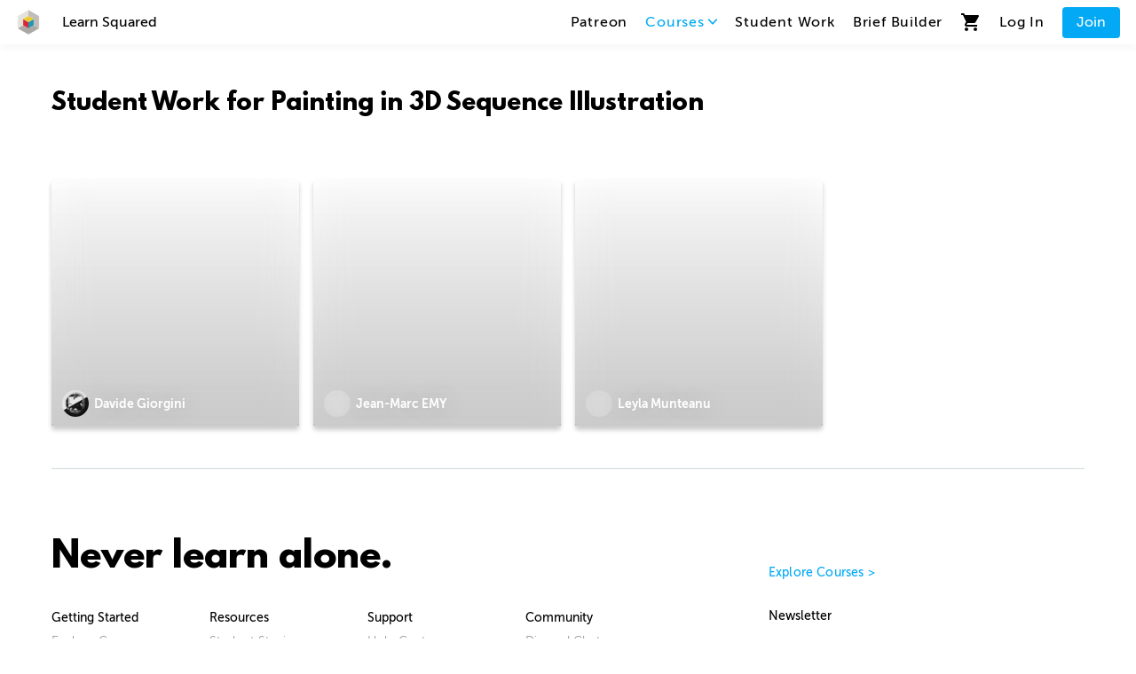

--- FILE ---
content_type: text/html; charset=utf-8
request_url: https://www.learnsquared.com/courses/3d-sequence-illustration/4/homework
body_size: 84453
content:
<!DOCTYPE html><html><head><meta charSet="utf-8"/><meta name="viewport" content="width=device-width"/><meta name="description" content="Generated by create next app"/><link rel="apple-touch-icon" sizes="180x180" href="/favicon/apple-touch-icon.png"/><link rel="icon" type="image/png" sizes="32x32" href="/favicon/favicon-32x32.png"/><link rel="icon" type="image/png" sizes="16x16" href="/favicon/favicon-16x16.png"/><link rel="manifest" href="/favicon/site.webmanifest"/><link rel="mask-icon" href="/favicon/safari-pinned-tab.svg" color="#5bbad5"/><link rel="shortcut icon" href="/favicon/favicon.ico"/><meta name="msapplication-TileColor" content="#2d89ef"/><meta name="msapplication-config" content="/favicon/browserconfig.xml"/><meta name="theme-color" content="#ffffff"/><link href="/fonts.css" rel="stylesheet"/><title>Student Work | Learn Squared</title><meta property="description" content="See the work students are creating on Learn Squared as they follow courses from industry leading artists."/><meta property="og:title" content="Student Work | Learn Squared"/><meta property="og:description" content="See the work students are creating on Learn Squared as they follow courses from industry leading artists."/><meta name="next-head-count" content="17"/><script>;window.NREUM||(NREUM={});NREUM.init={distributed_tracing:{enabled:true},performance:{capture_measures:true},browser_consent_mode:{enabled:false},privacy:{cookies_enabled:true},ajax:{deny_list:["bam.nr-data.net"]}};

;NREUM.loader_config={accountID:"3823997",trustKey:"3823997",agentID:"1134654177",licenseKey:"NRJS-22c9fb514de038188bc",applicationID:"1134654177"};
;NREUM.info={beacon:"bam.nr-data.net",errorBeacon:"bam.nr-data.net",licenseKey:"NRJS-22c9fb514de038188bc",applicationID:"1134654177",sa:1};
;/*! For license information please see nr-loader-spa-1.307.0.min.js.LICENSE.txt */
(()=>{var e,t,r={384:(e,t,r)=>{"use strict";r.d(t,{NT:()=>a,US:()=>u,Zm:()=>o,bQ:()=>d,dV:()=>c,pV:()=>l});var n=r(6154),i=r(1863),s=r(1910);const a={beacon:"bam.nr-data.net",errorBeacon:"bam.nr-data.net"};function o(){return n.gm.NREUM||(n.gm.NREUM={}),void 0===n.gm.newrelic&&(n.gm.newrelic=n.gm.NREUM),n.gm.NREUM}function c(){let e=o();return e.o||(e.o={ST:n.gm.setTimeout,SI:n.gm.setImmediate||n.gm.setInterval,CT:n.gm.clearTimeout,XHR:n.gm.XMLHttpRequest,REQ:n.gm.Request,EV:n.gm.Event,PR:n.gm.Promise,MO:n.gm.MutationObserver,FETCH:n.gm.fetch,WS:n.gm.WebSocket},(0,s.i)(...Object.values(e.o))),e}function d(e,t){let r=o();r.initializedAgents??={},t.initializedAt={ms:(0,i.t)(),date:new Date},r.initializedAgents[e]=t}function u(e,t){o()[e]=t}function l(){return function(){let e=o();const t=e.info||{};e.info={beacon:a.beacon,errorBeacon:a.errorBeacon,...t}}(),function(){let e=o();const t=e.init||{};e.init={...t}}(),c(),function(){let e=o();const t=e.loader_config||{};e.loader_config={...t}}(),o()}},782:(e,t,r)=>{"use strict";r.d(t,{T:()=>n});const n=r(860).K7.pageViewTiming},860:(e,t,r)=>{"use strict";r.d(t,{$J:()=>u,K7:()=>c,P3:()=>d,XX:()=>i,Yy:()=>o,df:()=>s,qY:()=>n,v4:()=>a});const n="events",i="jserrors",s="browser/blobs",a="rum",o="browser/logs",c={ajax:"ajax",genericEvents:"generic_events",jserrors:i,logging:"logging",metrics:"metrics",pageAction:"page_action",pageViewEvent:"page_view_event",pageViewTiming:"page_view_timing",sessionReplay:"session_replay",sessionTrace:"session_trace",softNav:"soft_navigations",spa:"spa"},d={[c.pageViewEvent]:1,[c.pageViewTiming]:2,[c.metrics]:3,[c.jserrors]:4,[c.spa]:5,[c.ajax]:6,[c.sessionTrace]:7,[c.softNav]:8,[c.sessionReplay]:9,[c.logging]:10,[c.genericEvents]:11},u={[c.pageViewEvent]:a,[c.pageViewTiming]:n,[c.ajax]:n,[c.spa]:n,[c.softNav]:n,[c.metrics]:i,[c.jserrors]:i,[c.sessionTrace]:s,[c.sessionReplay]:s,[c.logging]:o,[c.genericEvents]:"ins"}},944:(e,t,r)=>{"use strict";r.d(t,{R:()=>i});var n=r(3241);function i(e,t){"function"==typeof console.debug&&(console.debug("New Relic Warning: https://github.com/newrelic/newrelic-browser-agent/blob/main/docs/warning-codes.md#".concat(e),t),(0,n.W)({agentIdentifier:null,drained:null,type:"data",name:"warn",feature:"warn",data:{code:e,secondary:t}}))}},993:(e,t,r)=>{"use strict";r.d(t,{A$:()=>s,ET:()=>a,TZ:()=>o,p_:()=>i});var n=r(860);const i={ERROR:"ERROR",WARN:"WARN",INFO:"INFO",DEBUG:"DEBUG",TRACE:"TRACE"},s={OFF:0,ERROR:1,WARN:2,INFO:3,DEBUG:4,TRACE:5},a="log",o=n.K7.logging},1687:(e,t,r)=>{"use strict";r.d(t,{Ak:()=>d,Ze:()=>h,x3:()=>u});var n=r(3241),i=r(7836),s=r(3606),a=r(860),o=r(2646);const c={};function d(e,t){const r={staged:!1,priority:a.P3[t]||0};l(e),c[e].get(t)||c[e].set(t,r)}function u(e,t){e&&c[e]&&(c[e].get(t)&&c[e].delete(t),p(e,t,!1),c[e].size&&f(e))}function l(e){if(!e)throw new Error("agentIdentifier required");c[e]||(c[e]=new Map)}function h(e="",t="feature",r=!1){if(l(e),!e||!c[e].get(t)||r)return p(e,t);c[e].get(t).staged=!0,f(e)}function f(e){const t=Array.from(c[e]);t.every(([e,t])=>t.staged)&&(t.sort((e,t)=>e[1].priority-t[1].priority),t.forEach(([t])=>{c[e].delete(t),p(e,t)}))}function p(e,t,r=!0){const a=e?i.ee.get(e):i.ee,c=s.i.handlers;if(!a.aborted&&a.backlog&&c){if((0,n.W)({agentIdentifier:e,type:"lifecycle",name:"drain",feature:t}),r){const e=a.backlog[t],r=c[t];if(r){for(let t=0;e&&t<e.length;++t)g(e[t],r);Object.entries(r).forEach(([e,t])=>{Object.values(t||{}).forEach(t=>{t[0]?.on&&t[0]?.context()instanceof o.y&&t[0].on(e,t[1])})})}}a.isolatedBacklog||delete c[t],a.backlog[t]=null,a.emit("drain-"+t,[])}}function g(e,t){var r=e[1];Object.values(t[r]||{}).forEach(t=>{var r=e[0];if(t[0]===r){var n=t[1],i=e[3],s=e[2];n.apply(i,s)}})}},1738:(e,t,r)=>{"use strict";r.d(t,{U:()=>f,Y:()=>h});var n=r(3241),i=r(9908),s=r(1863),a=r(944),o=r(5701),c=r(3969),d=r(8362),u=r(860),l=r(4261);function h(e,t,r,s){const h=s||r;!h||h[e]&&h[e]!==d.d.prototype[e]||(h[e]=function(){(0,i.p)(c.xV,["API/"+e+"/called"],void 0,u.K7.metrics,r.ee),(0,n.W)({agentIdentifier:r.agentIdentifier,drained:!!o.B?.[r.agentIdentifier],type:"data",name:"api",feature:l.Pl+e,data:{}});try{return t.apply(this,arguments)}catch(e){(0,a.R)(23,e)}})}function f(e,t,r,n,a){const o=e.info;null===r?delete o.jsAttributes[t]:o.jsAttributes[t]=r,(a||null===r)&&(0,i.p)(l.Pl+n,[(0,s.t)(),t,r],void 0,"session",e.ee)}},1741:(e,t,r)=>{"use strict";r.d(t,{W:()=>s});var n=r(944),i=r(4261);class s{#e(e,...t){if(this[e]!==s.prototype[e])return this[e](...t);(0,n.R)(35,e)}addPageAction(e,t){return this.#e(i.hG,e,t)}register(e){return this.#e(i.eY,e)}recordCustomEvent(e,t){return this.#e(i.fF,e,t)}setPageViewName(e,t){return this.#e(i.Fw,e,t)}setCustomAttribute(e,t,r){return this.#e(i.cD,e,t,r)}noticeError(e,t){return this.#e(i.o5,e,t)}setUserId(e,t=!1){return this.#e(i.Dl,e,t)}setApplicationVersion(e){return this.#e(i.nb,e)}setErrorHandler(e){return this.#e(i.bt,e)}addRelease(e,t){return this.#e(i.k6,e,t)}log(e,t){return this.#e(i.$9,e,t)}start(){return this.#e(i.d3)}finished(e){return this.#e(i.BL,e)}recordReplay(){return this.#e(i.CH)}pauseReplay(){return this.#e(i.Tb)}addToTrace(e){return this.#e(i.U2,e)}setCurrentRouteName(e){return this.#e(i.PA,e)}interaction(e){return this.#e(i.dT,e)}wrapLogger(e,t,r){return this.#e(i.Wb,e,t,r)}measure(e,t){return this.#e(i.V1,e,t)}consent(e){return this.#e(i.Pv,e)}}},1863:(e,t,r)=>{"use strict";function n(){return Math.floor(performance.now())}r.d(t,{t:()=>n})},1910:(e,t,r)=>{"use strict";r.d(t,{i:()=>s});var n=r(944);const i=new Map;function s(...e){return e.every(e=>{if(i.has(e))return i.get(e);const t="function"==typeof e?e.toString():"",r=t.includes("[native code]"),s=t.includes("nrWrapper");return r||s||(0,n.R)(64,e?.name||t),i.set(e,r),r})}},2555:(e,t,r)=>{"use strict";r.d(t,{D:()=>o,f:()=>a});var n=r(384),i=r(8122);const s={beacon:n.NT.beacon,errorBeacon:n.NT.errorBeacon,licenseKey:void 0,applicationID:void 0,sa:void 0,queueTime:void 0,applicationTime:void 0,ttGuid:void 0,user:void 0,account:void 0,product:void 0,extra:void 0,jsAttributes:{},userAttributes:void 0,atts:void 0,transactionName:void 0,tNamePlain:void 0};function a(e){try{return!!e.licenseKey&&!!e.errorBeacon&&!!e.applicationID}catch(e){return!1}}const o=e=>(0,i.a)(e,s)},2614:(e,t,r)=>{"use strict";r.d(t,{BB:()=>a,H3:()=>n,g:()=>d,iL:()=>c,tS:()=>o,uh:()=>i,wk:()=>s});const n="NRBA",i="SESSION",s=144e5,a=18e5,o={STARTED:"session-started",PAUSE:"session-pause",RESET:"session-reset",RESUME:"session-resume",UPDATE:"session-update"},c={SAME_TAB:"same-tab",CROSS_TAB:"cross-tab"},d={OFF:0,FULL:1,ERROR:2}},2646:(e,t,r)=>{"use strict";r.d(t,{y:()=>n});class n{constructor(e){this.contextId=e}}},2843:(e,t,r)=>{"use strict";r.d(t,{G:()=>s,u:()=>i});var n=r(3878);function i(e,t=!1,r,i){(0,n.DD)("visibilitychange",function(){if(t)return void("hidden"===document.visibilityState&&e());e(document.visibilityState)},r,i)}function s(e,t,r){(0,n.sp)("pagehide",e,t,r)}},3241:(e,t,r)=>{"use strict";r.d(t,{W:()=>s});var n=r(6154);const i="newrelic";function s(e={}){try{n.gm.dispatchEvent(new CustomEvent(i,{detail:e}))}catch(e){}}},3304:(e,t,r)=>{"use strict";r.d(t,{A:()=>s});var n=r(7836);const i=()=>{const e=new WeakSet;return(t,r)=>{if("object"==typeof r&&null!==r){if(e.has(r))return;e.add(r)}return r}};function s(e){try{return JSON.stringify(e,i())??""}catch(e){try{n.ee.emit("internal-error",[e])}catch(e){}return""}}},3333:(e,t,r)=>{"use strict";r.d(t,{$v:()=>u,TZ:()=>n,Xh:()=>c,Zp:()=>i,kd:()=>d,mq:()=>o,nf:()=>a,qN:()=>s});const n=r(860).K7.genericEvents,i=["auxclick","click","copy","keydown","paste","scrollend"],s=["focus","blur"],a=4,o=1e3,c=2e3,d=["PageAction","UserAction","BrowserPerformance"],u={RESOURCES:"experimental.resources",REGISTER:"register"}},3434:(e,t,r)=>{"use strict";r.d(t,{Jt:()=>s,YM:()=>d});var n=r(7836),i=r(5607);const s="nr@original:".concat(i.W),a=50;var o=Object.prototype.hasOwnProperty,c=!1;function d(e,t){return e||(e=n.ee),r.inPlace=function(e,t,n,i,s){n||(n="");const a="-"===n.charAt(0);for(let o=0;o<t.length;o++){const c=t[o],d=e[c];l(d)||(e[c]=r(d,a?c+n:n,i,c,s))}},r.flag=s,r;function r(t,r,n,c,d){return l(t)?t:(r||(r=""),nrWrapper[s]=t,function(e,t,r){if(Object.defineProperty&&Object.keys)try{return Object.keys(e).forEach(function(r){Object.defineProperty(t,r,{get:function(){return e[r]},set:function(t){return e[r]=t,t}})}),t}catch(e){u([e],r)}for(var n in e)o.call(e,n)&&(t[n]=e[n])}(t,nrWrapper,e),nrWrapper);function nrWrapper(){var s,o,l,h;let f;try{o=this,s=[...arguments],l="function"==typeof n?n(s,o):n||{}}catch(t){u([t,"",[s,o,c],l],e)}i(r+"start",[s,o,c],l,d);const p=performance.now();let g;try{return h=t.apply(o,s),g=performance.now(),h}catch(e){throw g=performance.now(),i(r+"err",[s,o,e],l,d),f=e,f}finally{const e=g-p,t={start:p,end:g,duration:e,isLongTask:e>=a,methodName:c,thrownError:f};t.isLongTask&&i("long-task",[t,o],l,d),i(r+"end",[s,o,h],l,d)}}}function i(r,n,i,s){if(!c||t){var a=c;c=!0;try{e.emit(r,n,i,t,s)}catch(t){u([t,r,n,i],e)}c=a}}}function u(e,t){t||(t=n.ee);try{t.emit("internal-error",e)}catch(e){}}function l(e){return!(e&&"function"==typeof e&&e.apply&&!e[s])}},3606:(e,t,r)=>{"use strict";r.d(t,{i:()=>s});var n=r(9908);s.on=a;var i=s.handlers={};function s(e,t,r,s){a(s||n.d,i,e,t,r)}function a(e,t,r,i,s){s||(s="feature"),e||(e=n.d);var a=t[s]=t[s]||{};(a[r]=a[r]||[]).push([e,i])}},3738:(e,t,r)=>{"use strict";r.d(t,{He:()=>i,Kp:()=>o,Lc:()=>d,Rz:()=>u,TZ:()=>n,bD:()=>s,d3:()=>a,jx:()=>l,sl:()=>h,uP:()=>c});const n=r(860).K7.sessionTrace,i="bstResource",s="resource",a="-start",o="-end",c="fn"+a,d="fn"+o,u="pushState",l=1e3,h=3e4},3785:(e,t,r)=>{"use strict";r.d(t,{R:()=>c,b:()=>d});var n=r(9908),i=r(1863),s=r(860),a=r(3969),o=r(993);function c(e,t,r={},c=o.p_.INFO,d=!0,u,l=(0,i.t)()){(0,n.p)(a.xV,["API/logging/".concat(c.toLowerCase(),"/called")],void 0,s.K7.metrics,e),(0,n.p)(o.ET,[l,t,r,c,d,u],void 0,s.K7.logging,e)}function d(e){return"string"==typeof e&&Object.values(o.p_).some(t=>t===e.toUpperCase().trim())}},3878:(e,t,r)=>{"use strict";function n(e,t){return{capture:e,passive:!1,signal:t}}function i(e,t,r=!1,i){window.addEventListener(e,t,n(r,i))}function s(e,t,r=!1,i){document.addEventListener(e,t,n(r,i))}r.d(t,{DD:()=>s,jT:()=>n,sp:()=>i})},3962:(e,t,r)=>{"use strict";r.d(t,{AM:()=>a,O2:()=>l,OV:()=>s,Qu:()=>h,TZ:()=>c,ih:()=>f,pP:()=>o,t1:()=>u,tC:()=>i,wD:()=>d});var n=r(860);const i=["click","keydown","submit"],s="popstate",a="api",o="initialPageLoad",c=n.K7.softNav,d=5e3,u=500,l={INITIAL_PAGE_LOAD:"",ROUTE_CHANGE:1,UNSPECIFIED:2},h={INTERACTION:1,AJAX:2,CUSTOM_END:3,CUSTOM_TRACER:4},f={IP:"in progress",PF:"pending finish",FIN:"finished",CAN:"cancelled"}},3969:(e,t,r)=>{"use strict";r.d(t,{TZ:()=>n,XG:()=>o,rs:()=>i,xV:()=>a,z_:()=>s});const n=r(860).K7.metrics,i="sm",s="cm",a="storeSupportabilityMetrics",o="storeEventMetrics"},4234:(e,t,r)=>{"use strict";r.d(t,{W:()=>s});var n=r(7836),i=r(1687);class s{constructor(e,t){this.agentIdentifier=e,this.ee=n.ee.get(e),this.featureName=t,this.blocked=!1}deregisterDrain(){(0,i.x3)(this.agentIdentifier,this.featureName)}}},4261:(e,t,r)=>{"use strict";r.d(t,{$9:()=>u,BL:()=>c,CH:()=>p,Dl:()=>R,Fw:()=>w,PA:()=>v,Pl:()=>n,Pv:()=>A,Tb:()=>h,U2:()=>a,V1:()=>E,Wb:()=>T,bt:()=>y,cD:()=>b,d3:()=>x,dT:()=>d,eY:()=>g,fF:()=>f,hG:()=>s,hw:()=>i,k6:()=>o,nb:()=>m,o5:()=>l});const n="api-",i=n+"ixn-",s="addPageAction",a="addToTrace",o="addRelease",c="finished",d="interaction",u="log",l="noticeError",h="pauseReplay",f="recordCustomEvent",p="recordReplay",g="register",m="setApplicationVersion",v="setCurrentRouteName",b="setCustomAttribute",y="setErrorHandler",w="setPageViewName",R="setUserId",x="start",T="wrapLogger",E="measure",A="consent"},4387:(e,t,r)=>{"use strict";function n(e={}){return!(!e.id||!e.name)}function i(e){return"string"==typeof e&&e.trim().length<501||"number"==typeof e}function s(e,t){if(2!==t?.harvestEndpointVersion)return{};const r=t.agentRef.runtime.appMetadata.agents[0].entityGuid;return n(e)?{"source.id":e.id,"source.name":e.name,"source.type":e.type,"parent.id":e.parent?.id||r}:{"entity.guid":r,appId:t.agentRef.info.applicationID}}r.d(t,{Ux:()=>s,c7:()=>n,yo:()=>i})},5205:(e,t,r)=>{"use strict";r.d(t,{j:()=>S});var n=r(384),i=r(1741);var s=r(2555),a=r(3333);const o=e=>{if(!e||"string"!=typeof e)return!1;try{document.createDocumentFragment().querySelector(e)}catch{return!1}return!0};var c=r(2614),d=r(944),u=r(8122);const l="[data-nr-mask]",h=e=>(0,u.a)(e,(()=>{const e={feature_flags:[],experimental:{allow_registered_children:!1,resources:!1},mask_selector:"*",block_selector:"[data-nr-block]",mask_input_options:{color:!1,date:!1,"datetime-local":!1,email:!1,month:!1,number:!1,range:!1,search:!1,tel:!1,text:!1,time:!1,url:!1,week:!1,textarea:!1,select:!1,password:!0}};return{ajax:{deny_list:void 0,block_internal:!0,enabled:!0,autoStart:!0},api:{get allow_registered_children(){return e.feature_flags.includes(a.$v.REGISTER)||e.experimental.allow_registered_children},set allow_registered_children(t){e.experimental.allow_registered_children=t},duplicate_registered_data:!1},browser_consent_mode:{enabled:!1},distributed_tracing:{enabled:void 0,exclude_newrelic_header:void 0,cors_use_newrelic_header:void 0,cors_use_tracecontext_headers:void 0,allowed_origins:void 0},get feature_flags(){return e.feature_flags},set feature_flags(t){e.feature_flags=t},generic_events:{enabled:!0,autoStart:!0},harvest:{interval:30},jserrors:{enabled:!0,autoStart:!0},logging:{enabled:!0,autoStart:!0},metrics:{enabled:!0,autoStart:!0},obfuscate:void 0,page_action:{enabled:!0},page_view_event:{enabled:!0,autoStart:!0},page_view_timing:{enabled:!0,autoStart:!0},performance:{capture_marks:!1,capture_measures:!1,capture_detail:!0,resources:{get enabled(){return e.feature_flags.includes(a.$v.RESOURCES)||e.experimental.resources},set enabled(t){e.experimental.resources=t},asset_types:[],first_party_domains:[],ignore_newrelic:!0}},privacy:{cookies_enabled:!0},proxy:{assets:void 0,beacon:void 0},session:{expiresMs:c.wk,inactiveMs:c.BB},session_replay:{autoStart:!0,enabled:!1,preload:!1,sampling_rate:10,error_sampling_rate:100,collect_fonts:!1,inline_images:!1,fix_stylesheets:!0,mask_all_inputs:!0,get mask_text_selector(){return e.mask_selector},set mask_text_selector(t){o(t)?e.mask_selector="".concat(t,",").concat(l):""===t||null===t?e.mask_selector=l:(0,d.R)(5,t)},get block_class(){return"nr-block"},get ignore_class(){return"nr-ignore"},get mask_text_class(){return"nr-mask"},get block_selector(){return e.block_selector},set block_selector(t){o(t)?e.block_selector+=",".concat(t):""!==t&&(0,d.R)(6,t)},get mask_input_options(){return e.mask_input_options},set mask_input_options(t){t&&"object"==typeof t?e.mask_input_options={...t,password:!0}:(0,d.R)(7,t)}},session_trace:{enabled:!0,autoStart:!0},soft_navigations:{enabled:!0,autoStart:!0},spa:{enabled:!0,autoStart:!0},ssl:void 0,user_actions:{enabled:!0,elementAttributes:["id","className","tagName","type"]}}})());var f=r(6154),p=r(9324);let g=0;const m={buildEnv:p.F3,distMethod:p.Xs,version:p.xv,originTime:f.WN},v={consented:!1},b={appMetadata:{},get consented(){return this.session?.state?.consent||v.consented},set consented(e){v.consented=e},customTransaction:void 0,denyList:void 0,disabled:!1,harvester:void 0,isolatedBacklog:!1,isRecording:!1,loaderType:void 0,maxBytes:3e4,obfuscator:void 0,onerror:void 0,ptid:void 0,releaseIds:{},session:void 0,timeKeeper:void 0,registeredEntities:[],jsAttributesMetadata:{bytes:0},get harvestCount(){return++g}},y=e=>{const t=(0,u.a)(e,b),r=Object.keys(m).reduce((e,t)=>(e[t]={value:m[t],writable:!1,configurable:!0,enumerable:!0},e),{});return Object.defineProperties(t,r)};var w=r(5701);const R=e=>{const t=e.startsWith("http");e+="/",r.p=t?e:"https://"+e};var x=r(7836),T=r(3241);const E={accountID:void 0,trustKey:void 0,agentID:void 0,licenseKey:void 0,applicationID:void 0,xpid:void 0},A=e=>(0,u.a)(e,E),_=new Set;function S(e,t={},r,a){let{init:o,info:c,loader_config:d,runtime:u={},exposed:l=!0}=t;if(!c){const e=(0,n.pV)();o=e.init,c=e.info,d=e.loader_config}e.init=h(o||{}),e.loader_config=A(d||{}),c.jsAttributes??={},f.bv&&(c.jsAttributes.isWorker=!0),e.info=(0,s.D)(c);const p=e.init,g=[c.beacon,c.errorBeacon];_.has(e.agentIdentifier)||(p.proxy.assets&&(R(p.proxy.assets),g.push(p.proxy.assets)),p.proxy.beacon&&g.push(p.proxy.beacon),e.beacons=[...g],function(e){const t=(0,n.pV)();Object.getOwnPropertyNames(i.W.prototype).forEach(r=>{const n=i.W.prototype[r];if("function"!=typeof n||"constructor"===n)return;let s=t[r];e[r]&&!1!==e.exposed&&"micro-agent"!==e.runtime?.loaderType&&(t[r]=(...t)=>{const n=e[r](...t);return s?s(...t):n})})}(e),(0,n.US)("activatedFeatures",w.B)),u.denyList=[...p.ajax.deny_list||[],...p.ajax.block_internal?g:[]],u.ptid=e.agentIdentifier,u.loaderType=r,e.runtime=y(u),_.has(e.agentIdentifier)||(e.ee=x.ee.get(e.agentIdentifier),e.exposed=l,(0,T.W)({agentIdentifier:e.agentIdentifier,drained:!!w.B?.[e.agentIdentifier],type:"lifecycle",name:"initialize",feature:void 0,data:e.config})),_.add(e.agentIdentifier)}},5270:(e,t,r)=>{"use strict";r.d(t,{Aw:()=>a,SR:()=>s,rF:()=>o});var n=r(384),i=r(7767);function s(e){return!!(0,n.dV)().o.MO&&(0,i.V)(e)&&!0===e?.session_trace.enabled}function a(e){return!0===e?.session_replay.preload&&s(e)}function o(e,t){try{if("string"==typeof t?.type){if("password"===t.type.toLowerCase())return"*".repeat(e?.length||0);if(void 0!==t?.dataset?.nrUnmask||t?.classList?.contains("nr-unmask"))return e}}catch(e){}return"string"==typeof e?e.replace(/[\S]/g,"*"):"*".repeat(e?.length||0)}},5289:(e,t,r)=>{"use strict";r.d(t,{GG:()=>a,Qr:()=>c,sB:()=>o});var n=r(3878),i=r(6389);function s(){return"undefined"==typeof document||"complete"===document.readyState}function a(e,t){if(s())return e();const r=(0,i.J)(e),a=setInterval(()=>{s()&&(clearInterval(a),r())},500);(0,n.sp)("load",r,t)}function o(e){if(s())return e();(0,n.DD)("DOMContentLoaded",e)}function c(e){if(s())return e();(0,n.sp)("popstate",e)}},5607:(e,t,r)=>{"use strict";r.d(t,{W:()=>n});const n=(0,r(9566).bz)()},5701:(e,t,r)=>{"use strict";r.d(t,{B:()=>s,t:()=>a});var n=r(3241);const i=new Set,s={};function a(e,t){const r=t.agentIdentifier;s[r]??={},e&&"object"==typeof e&&(i.has(r)||(t.ee.emit("rumresp",[e]),s[r]=e,i.add(r),(0,n.W)({agentIdentifier:r,loaded:!0,drained:!0,type:"lifecycle",name:"load",feature:void 0,data:e})))}},6154:(e,t,r)=>{"use strict";r.d(t,{OF:()=>d,RI:()=>i,WN:()=>h,bv:()=>s,eN:()=>f,gm:()=>a,lR:()=>l,m:()=>c,mw:()=>o,sb:()=>u});var n=r(1863);const i="undefined"!=typeof window&&!!window.document,s="undefined"!=typeof WorkerGlobalScope&&("undefined"!=typeof self&&self instanceof WorkerGlobalScope&&self.navigator instanceof WorkerNavigator||"undefined"!=typeof globalThis&&globalThis instanceof WorkerGlobalScope&&globalThis.navigator instanceof WorkerNavigator),a=i?window:"undefined"!=typeof WorkerGlobalScope&&("undefined"!=typeof self&&self instanceof WorkerGlobalScope&&self||"undefined"!=typeof globalThis&&globalThis instanceof WorkerGlobalScope&&globalThis),o=Boolean("hidden"===a?.document?.visibilityState),c=""+a?.location,d=/iPad|iPhone|iPod/.test(a.navigator?.userAgent),u=d&&"undefined"==typeof SharedWorker,l=(()=>{const e=a.navigator?.userAgent?.match(/Firefox[/\s](\d+\.\d+)/);return Array.isArray(e)&&e.length>=2?+e[1]:0})(),h=Date.now()-(0,n.t)(),f=()=>"undefined"!=typeof PerformanceNavigationTiming&&a?.performance?.getEntriesByType("navigation")?.[0]?.responseStart},6344:(e,t,r)=>{"use strict";r.d(t,{BB:()=>u,Qb:()=>l,TZ:()=>i,Ug:()=>a,Vh:()=>s,_s:()=>o,bc:()=>d,yP:()=>c});var n=r(2614);const i=r(860).K7.sessionReplay,s="errorDuringReplay",a=.12,o={DomContentLoaded:0,Load:1,FullSnapshot:2,IncrementalSnapshot:3,Meta:4,Custom:5},c={[n.g.ERROR]:15e3,[n.g.FULL]:3e5,[n.g.OFF]:0},d={RESET:{message:"Session was reset",sm:"Reset"},IMPORT:{message:"Recorder failed to import",sm:"Import"},TOO_MANY:{message:"429: Too Many Requests",sm:"Too-Many"},TOO_BIG:{message:"Payload was too large",sm:"Too-Big"},CROSS_TAB:{message:"Session Entity was set to OFF on another tab",sm:"Cross-Tab"},ENTITLEMENTS:{message:"Session Replay is not allowed and will not be started",sm:"Entitlement"}},u=5e3,l={API:"api",RESUME:"resume",SWITCH_TO_FULL:"switchToFull",INITIALIZE:"initialize",PRELOAD:"preload"}},6389:(e,t,r)=>{"use strict";function n(e,t=500,r={}){const n=r?.leading||!1;let i;return(...r)=>{n&&void 0===i&&(e.apply(this,r),i=setTimeout(()=>{i=clearTimeout(i)},t)),n||(clearTimeout(i),i=setTimeout(()=>{e.apply(this,r)},t))}}function i(e){let t=!1;return(...r)=>{t||(t=!0,e.apply(this,r))}}r.d(t,{J:()=>i,s:()=>n})},6630:(e,t,r)=>{"use strict";r.d(t,{T:()=>n});const n=r(860).K7.pageViewEvent},6774:(e,t,r)=>{"use strict";r.d(t,{T:()=>n});const n=r(860).K7.jserrors},7295:(e,t,r)=>{"use strict";r.d(t,{Xv:()=>a,gX:()=>i,iW:()=>s});var n=[];function i(e){if(!e||s(e))return!1;if(0===n.length)return!0;if("*"===n[0].hostname)return!1;for(var t=0;t<n.length;t++){var r=n[t];if(r.hostname.test(e.hostname)&&r.pathname.test(e.pathname))return!1}return!0}function s(e){return void 0===e.hostname}function a(e){if(n=[],e&&e.length)for(var t=0;t<e.length;t++){let r=e[t];if(!r)continue;if("*"===r)return void(n=[{hostname:"*"}]);0===r.indexOf("http://")?r=r.substring(7):0===r.indexOf("https://")&&(r=r.substring(8));const i=r.indexOf("/");let s,a;i>0?(s=r.substring(0,i),a=r.substring(i)):(s=r,a="*");let[c]=s.split(":");n.push({hostname:o(c),pathname:o(a,!0)})}}function o(e,t=!1){const r=e.replace(/[.+?^()|[\]\\]/g,e=>"\\"+e).replace(/\*/g,".*?");return new RegExp((t?"^":"")+r+"$")}},7485:(e,t,r)=>{"use strict";r.d(t,{D:()=>i});var n=r(6154);function i(e){if(0===(e||"").indexOf("data:"))return{protocol:"data"};try{const t=new URL(e,location.href),r={port:t.port,hostname:t.hostname,pathname:t.pathname,search:t.search,protocol:t.protocol.slice(0,t.protocol.indexOf(":")),sameOrigin:t.protocol===n.gm?.location?.protocol&&t.host===n.gm?.location?.host};return r.port&&""!==r.port||("http:"===t.protocol&&(r.port="80"),"https:"===t.protocol&&(r.port="443")),r.pathname&&""!==r.pathname?r.pathname.startsWith("/")||(r.pathname="/".concat(r.pathname)):r.pathname="/",r}catch(e){return{}}}},7699:(e,t,r)=>{"use strict";r.d(t,{It:()=>s,KC:()=>o,No:()=>i,qh:()=>a});var n=r(860);const i=16e3,s=1e6,a="SESSION_ERROR",o={[n.K7.logging]:!0,[n.K7.genericEvents]:!1,[n.K7.jserrors]:!1,[n.K7.ajax]:!1}},7767:(e,t,r)=>{"use strict";r.d(t,{V:()=>i});var n=r(6154);const i=e=>n.RI&&!0===e?.privacy.cookies_enabled},7836:(e,t,r)=>{"use strict";r.d(t,{P:()=>o,ee:()=>c});var n=r(384),i=r(8990),s=r(2646),a=r(5607);const o="nr@context:".concat(a.W),c=function e(t,r){var n={},a={},u={},l=!1;try{l=16===r.length&&d.initializedAgents?.[r]?.runtime.isolatedBacklog}catch(e){}var h={on:p,addEventListener:p,removeEventListener:function(e,t){var r=n[e];if(!r)return;for(var i=0;i<r.length;i++)r[i]===t&&r.splice(i,1)},emit:function(e,r,n,i,s){!1!==s&&(s=!0);if(c.aborted&&!i)return;t&&s&&t.emit(e,r,n);var o=f(n);g(e).forEach(e=>{e.apply(o,r)});var d=v()[a[e]];d&&d.push([h,e,r,o]);return o},get:m,listeners:g,context:f,buffer:function(e,t){const r=v();if(t=t||"feature",h.aborted)return;Object.entries(e||{}).forEach(([e,n])=>{a[n]=t,t in r||(r[t]=[])})},abort:function(){h._aborted=!0,Object.keys(h.backlog).forEach(e=>{delete h.backlog[e]})},isBuffering:function(e){return!!v()[a[e]]},debugId:r,backlog:l?{}:t&&"object"==typeof t.backlog?t.backlog:{},isolatedBacklog:l};return Object.defineProperty(h,"aborted",{get:()=>{let e=h._aborted||!1;return e||(t&&(e=t.aborted),e)}}),h;function f(e){return e&&e instanceof s.y?e:e?(0,i.I)(e,o,()=>new s.y(o)):new s.y(o)}function p(e,t){n[e]=g(e).concat(t)}function g(e){return n[e]||[]}function m(t){return u[t]=u[t]||e(h,t)}function v(){return h.backlog}}(void 0,"globalEE"),d=(0,n.Zm)();d.ee||(d.ee=c)},8122:(e,t,r)=>{"use strict";r.d(t,{a:()=>i});var n=r(944);function i(e,t){try{if(!e||"object"!=typeof e)return(0,n.R)(3);if(!t||"object"!=typeof t)return(0,n.R)(4);const r=Object.create(Object.getPrototypeOf(t),Object.getOwnPropertyDescriptors(t)),s=0===Object.keys(r).length?e:r;for(let a in s)if(void 0!==e[a])try{if(null===e[a]){r[a]=null;continue}Array.isArray(e[a])&&Array.isArray(t[a])?r[a]=Array.from(new Set([...e[a],...t[a]])):"object"==typeof e[a]&&"object"==typeof t[a]?r[a]=i(e[a],t[a]):r[a]=e[a]}catch(e){r[a]||(0,n.R)(1,e)}return r}catch(e){(0,n.R)(2,e)}}},8139:(e,t,r)=>{"use strict";r.d(t,{u:()=>h});var n=r(7836),i=r(3434),s=r(8990),a=r(6154);const o={},c=a.gm.XMLHttpRequest,d="addEventListener",u="removeEventListener",l="nr@wrapped:".concat(n.P);function h(e){var t=function(e){return(e||n.ee).get("events")}(e);if(o[t.debugId]++)return t;o[t.debugId]=1;var r=(0,i.YM)(t,!0);function h(e){r.inPlace(e,[d,u],"-",p)}function p(e,t){return e[1]}return"getPrototypeOf"in Object&&(a.RI&&f(document,h),c&&f(c.prototype,h),f(a.gm,h)),t.on(d+"-start",function(e,t){var n=e[1];if(null!==n&&("function"==typeof n||"object"==typeof n)&&"newrelic"!==e[0]){var i=(0,s.I)(n,l,function(){var e={object:function(){if("function"!=typeof n.handleEvent)return;return n.handleEvent.apply(n,arguments)},function:n}[typeof n];return e?r(e,"fn-",null,e.name||"anonymous"):n});this.wrapped=e[1]=i}}),t.on(u+"-start",function(e){e[1]=this.wrapped||e[1]}),t}function f(e,t,...r){let n=e;for(;"object"==typeof n&&!Object.prototype.hasOwnProperty.call(n,d);)n=Object.getPrototypeOf(n);n&&t(n,...r)}},8362:(e,t,r)=>{"use strict";r.d(t,{d:()=>s});var n=r(9566),i=r(1741);class s extends i.W{agentIdentifier=(0,n.LA)(16)}},8374:(e,t,r)=>{r.nc=(()=>{try{return document?.currentScript?.nonce}catch(e){}return""})()},8990:(e,t,r)=>{"use strict";r.d(t,{I:()=>i});var n=Object.prototype.hasOwnProperty;function i(e,t,r){if(n.call(e,t))return e[t];var i=r();if(Object.defineProperty&&Object.keys)try{return Object.defineProperty(e,t,{value:i,writable:!0,enumerable:!1}),i}catch(e){}return e[t]=i,i}},9300:(e,t,r)=>{"use strict";r.d(t,{T:()=>n});const n=r(860).K7.ajax},9324:(e,t,r)=>{"use strict";r.d(t,{AJ:()=>a,F3:()=>i,Xs:()=>s,Yq:()=>o,xv:()=>n});const n="1.307.0",i="PROD",s="CDN",a="@newrelic/rrweb",o="1.0.1"},9566:(e,t,r)=>{"use strict";r.d(t,{LA:()=>o,ZF:()=>c,bz:()=>a,el:()=>d});var n=r(6154);const i="xxxxxxxx-xxxx-4xxx-yxxx-xxxxxxxxxxxx";function s(e,t){return e?15&e[t]:16*Math.random()|0}function a(){const e=n.gm?.crypto||n.gm?.msCrypto;let t,r=0;return e&&e.getRandomValues&&(t=e.getRandomValues(new Uint8Array(30))),i.split("").map(e=>"x"===e?s(t,r++).toString(16):"y"===e?(3&s()|8).toString(16):e).join("")}function o(e){const t=n.gm?.crypto||n.gm?.msCrypto;let r,i=0;t&&t.getRandomValues&&(r=t.getRandomValues(new Uint8Array(e)));const a=[];for(var o=0;o<e;o++)a.push(s(r,i++).toString(16));return a.join("")}function c(){return o(16)}function d(){return o(32)}},9908:(e,t,r)=>{"use strict";r.d(t,{d:()=>n,p:()=>i});var n=r(7836).ee.get("handle");function i(e,t,r,i,s){s?(s.buffer([e],i),s.emit(e,t,r)):(n.buffer([e],i),n.emit(e,t,r))}}},n={};function i(e){var t=n[e];if(void 0!==t)return t.exports;var s=n[e]={exports:{}};return r[e](s,s.exports,i),s.exports}i.m=r,i.d=(e,t)=>{for(var r in t)i.o(t,r)&&!i.o(e,r)&&Object.defineProperty(e,r,{enumerable:!0,get:t[r]})},i.f={},i.e=e=>Promise.all(Object.keys(i.f).reduce((t,r)=>(i.f[r](e,t),t),[])),i.u=e=>({212:"nr-spa-compressor",249:"nr-spa-recorder",478:"nr-spa"}[e]+"-1.307.0.min.js"),i.o=(e,t)=>Object.prototype.hasOwnProperty.call(e,t),e={},t="NRBA-1.307.0.PROD:",i.l=(r,n,s,a)=>{if(e[r])e[r].push(n);else{var o,c;if(void 0!==s)for(var d=document.getElementsByTagName("script"),u=0;u<d.length;u++){var l=d[u];if(l.getAttribute("src")==r||l.getAttribute("data-webpack")==t+s){o=l;break}}if(!o){c=!0;var h={478:"sha512-bFoj7wd1EcCTt0jkKdFkw+gjDdU092aP1BOVh5n0PjhLNtBCSXj4vpjfIJR8zH8Bn6/XPpFl3gSNOuWVJ98iug==",249:"sha512-FRHQNWDGImhEo7a7lqCuCt6xlBgommnGc+JH2/YGJlngDoH+/3jpT/cyFpwi2M5G6srPVN4wLxrVqskf6KB7bg==",212:"sha512-okml4IaluCF10UG6SWzY+cKPgBNvH2+S5f1FxomzQUHf608N0b9dwoBv/ZFAhJhrdxPgTA4AxlBzwGcjMGIlQQ=="};(o=document.createElement("script")).charset="utf-8",i.nc&&o.setAttribute("nonce",i.nc),o.setAttribute("data-webpack",t+s),o.src=r,0!==o.src.indexOf(window.location.origin+"/")&&(o.crossOrigin="anonymous"),h[a]&&(o.integrity=h[a])}e[r]=[n];var f=(t,n)=>{o.onerror=o.onload=null,clearTimeout(p);var i=e[r];if(delete e[r],o.parentNode&&o.parentNode.removeChild(o),i&&i.forEach(e=>e(n)),t)return t(n)},p=setTimeout(f.bind(null,void 0,{type:"timeout",target:o}),12e4);o.onerror=f.bind(null,o.onerror),o.onload=f.bind(null,o.onload),c&&document.head.appendChild(o)}},i.r=e=>{"undefined"!=typeof Symbol&&Symbol.toStringTag&&Object.defineProperty(e,Symbol.toStringTag,{value:"Module"}),Object.defineProperty(e,"__esModule",{value:!0})},i.p="https://js-agent.newrelic.com/",(()=>{var e={38:0,788:0};i.f.j=(t,r)=>{var n=i.o(e,t)?e[t]:void 0;if(0!==n)if(n)r.push(n[2]);else{var s=new Promise((r,i)=>n=e[t]=[r,i]);r.push(n[2]=s);var a=i.p+i.u(t),o=new Error;i.l(a,r=>{if(i.o(e,t)&&(0!==(n=e[t])&&(e[t]=void 0),n)){var s=r&&("load"===r.type?"missing":r.type),a=r&&r.target&&r.target.src;o.message="Loading chunk "+t+" failed: ("+s+": "+a+")",o.name="ChunkLoadError",o.type=s,o.request=a,n[1](o)}},"chunk-"+t,t)}};var t=(t,r)=>{var n,s,[a,o,c]=r,d=0;if(a.some(t=>0!==e[t])){for(n in o)i.o(o,n)&&(i.m[n]=o[n]);if(c)c(i)}for(t&&t(r);d<a.length;d++)s=a[d],i.o(e,s)&&e[s]&&e[s][0](),e[s]=0},r=self["webpackChunk:NRBA-1.307.0.PROD"]=self["webpackChunk:NRBA-1.307.0.PROD"]||[];r.forEach(t.bind(null,0)),r.push=t.bind(null,r.push.bind(r))})(),(()=>{"use strict";i(8374);var e=i(8362),t=i(860);const r=Object.values(t.K7);var n=i(5205);var s=i(9908),a=i(1863),o=i(4261),c=i(1738);var d=i(1687),u=i(4234),l=i(5289),h=i(6154),f=i(944),p=i(5270),g=i(7767),m=i(6389),v=i(7699);class b extends u.W{constructor(e,t){super(e.agentIdentifier,t),this.agentRef=e,this.abortHandler=void 0,this.featAggregate=void 0,this.loadedSuccessfully=void 0,this.onAggregateImported=new Promise(e=>{this.loadedSuccessfully=e}),this.deferred=Promise.resolve(),!1===e.init[this.featureName].autoStart?this.deferred=new Promise((t,r)=>{this.ee.on("manual-start-all",(0,m.J)(()=>{(0,d.Ak)(e.agentIdentifier,this.featureName),t()}))}):(0,d.Ak)(e.agentIdentifier,t)}importAggregator(e,t,r={}){if(this.featAggregate)return;const n=async()=>{let n;await this.deferred;try{if((0,g.V)(e.init)){const{setupAgentSession:t}=await i.e(478).then(i.bind(i,8766));n=t(e)}}catch(e){(0,f.R)(20,e),this.ee.emit("internal-error",[e]),(0,s.p)(v.qh,[e],void 0,this.featureName,this.ee)}try{if(!this.#t(this.featureName,n,e.init))return(0,d.Ze)(this.agentIdentifier,this.featureName),void this.loadedSuccessfully(!1);const{Aggregate:i}=await t();this.featAggregate=new i(e,r),e.runtime.harvester.initializedAggregates.push(this.featAggregate),this.loadedSuccessfully(!0)}catch(e){(0,f.R)(34,e),this.abortHandler?.(),(0,d.Ze)(this.agentIdentifier,this.featureName,!0),this.loadedSuccessfully(!1),this.ee&&this.ee.abort()}};h.RI?(0,l.GG)(()=>n(),!0):n()}#t(e,r,n){if(this.blocked)return!1;switch(e){case t.K7.sessionReplay:return(0,p.SR)(n)&&!!r;case t.K7.sessionTrace:return!!r;default:return!0}}}var y=i(6630),w=i(2614),R=i(3241);class x extends b{static featureName=y.T;constructor(e){var t;super(e,y.T),this.setupInspectionEvents(e.agentIdentifier),t=e,(0,c.Y)(o.Fw,function(e,r){"string"==typeof e&&("/"!==e.charAt(0)&&(e="/"+e),t.runtime.customTransaction=(r||"http://custom.transaction")+e,(0,s.p)(o.Pl+o.Fw,[(0,a.t)()],void 0,void 0,t.ee))},t),this.importAggregator(e,()=>i.e(478).then(i.bind(i,2467)))}setupInspectionEvents(e){const t=(t,r)=>{t&&(0,R.W)({agentIdentifier:e,timeStamp:t.timeStamp,loaded:"complete"===t.target.readyState,type:"window",name:r,data:t.target.location+""})};(0,l.sB)(e=>{t(e,"DOMContentLoaded")}),(0,l.GG)(e=>{t(e,"load")}),(0,l.Qr)(e=>{t(e,"navigate")}),this.ee.on(w.tS.UPDATE,(t,r)=>{(0,R.W)({agentIdentifier:e,type:"lifecycle",name:"session",data:r})})}}var T=i(384);class E extends e.d{constructor(e){var t;(super(),h.gm)?(this.features={},(0,T.bQ)(this.agentIdentifier,this),this.desiredFeatures=new Set(e.features||[]),this.desiredFeatures.add(x),(0,n.j)(this,e,e.loaderType||"agent"),t=this,(0,c.Y)(o.cD,function(e,r,n=!1){if("string"==typeof e){if(["string","number","boolean"].includes(typeof r)||null===r)return(0,c.U)(t,e,r,o.cD,n);(0,f.R)(40,typeof r)}else(0,f.R)(39,typeof e)},t),function(e){(0,c.Y)(o.Dl,function(t,r=!1){if("string"!=typeof t&&null!==t)return void(0,f.R)(41,typeof t);const n=e.info.jsAttributes["enduser.id"];r&&null!=n&&n!==t?(0,s.p)(o.Pl+"setUserIdAndResetSession",[t],void 0,"session",e.ee):(0,c.U)(e,"enduser.id",t,o.Dl,!0)},e)}(this),function(e){(0,c.Y)(o.nb,function(t){if("string"==typeof t||null===t)return(0,c.U)(e,"application.version",t,o.nb,!1);(0,f.R)(42,typeof t)},e)}(this),function(e){(0,c.Y)(o.d3,function(){e.ee.emit("manual-start-all")},e)}(this),function(e){(0,c.Y)(o.Pv,function(t=!0){if("boolean"==typeof t){if((0,s.p)(o.Pl+o.Pv,[t],void 0,"session",e.ee),e.runtime.consented=t,t){const t=e.features.page_view_event;t.onAggregateImported.then(e=>{const r=t.featAggregate;e&&!r.sentRum&&r.sendRum()})}}else(0,f.R)(65,typeof t)},e)}(this),this.run()):(0,f.R)(21)}get config(){return{info:this.info,init:this.init,loader_config:this.loader_config,runtime:this.runtime}}get api(){return this}run(){try{const e=function(e){const t={};return r.forEach(r=>{t[r]=!!e[r]?.enabled}),t}(this.init),n=[...this.desiredFeatures];n.sort((e,r)=>t.P3[e.featureName]-t.P3[r.featureName]),n.forEach(r=>{if(!e[r.featureName]&&r.featureName!==t.K7.pageViewEvent)return;if(r.featureName===t.K7.spa)return void(0,f.R)(67);const n=function(e){switch(e){case t.K7.ajax:return[t.K7.jserrors];case t.K7.sessionTrace:return[t.K7.ajax,t.K7.pageViewEvent];case t.K7.sessionReplay:return[t.K7.sessionTrace];case t.K7.pageViewTiming:return[t.K7.pageViewEvent];default:return[]}}(r.featureName).filter(e=>!(e in this.features));n.length>0&&(0,f.R)(36,{targetFeature:r.featureName,missingDependencies:n}),this.features[r.featureName]=new r(this)})}catch(e){(0,f.R)(22,e);for(const e in this.features)this.features[e].abortHandler?.();const t=(0,T.Zm)();delete t.initializedAgents[this.agentIdentifier]?.features,delete this.sharedAggregator;return t.ee.get(this.agentIdentifier).abort(),!1}}}var A=i(2843),_=i(782);class S extends b{static featureName=_.T;constructor(e){super(e,_.T),h.RI&&((0,A.u)(()=>(0,s.p)("docHidden",[(0,a.t)()],void 0,_.T,this.ee),!0),(0,A.G)(()=>(0,s.p)("winPagehide",[(0,a.t)()],void 0,_.T,this.ee)),this.importAggregator(e,()=>i.e(478).then(i.bind(i,9917))))}}var O=i(3969);class I extends b{static featureName=O.TZ;constructor(e){super(e,O.TZ),h.RI&&document.addEventListener("securitypolicyviolation",e=>{(0,s.p)(O.xV,["Generic/CSPViolation/Detected"],void 0,this.featureName,this.ee)}),this.importAggregator(e,()=>i.e(478).then(i.bind(i,6555)))}}var N=i(6774),P=i(3878),D=i(3304);class k{constructor(e,t,r,n,i){this.name="UncaughtError",this.message="string"==typeof e?e:(0,D.A)(e),this.sourceURL=t,this.line=r,this.column=n,this.__newrelic=i}}function C(e){return M(e)?e:new k(void 0!==e?.message?e.message:e,e?.filename||e?.sourceURL,e?.lineno||e?.line,e?.colno||e?.col,e?.__newrelic,e?.cause)}function j(e){const t="Unhandled Promise Rejection: ";if(!e?.reason)return;if(M(e.reason)){try{e.reason.message.startsWith(t)||(e.reason.message=t+e.reason.message)}catch(e){}return C(e.reason)}const r=C(e.reason);return(r.message||"").startsWith(t)||(r.message=t+r.message),r}function L(e){if(e.error instanceof SyntaxError&&!/:\d+$/.test(e.error.stack?.trim())){const t=new k(e.message,e.filename,e.lineno,e.colno,e.error.__newrelic,e.cause);return t.name=SyntaxError.name,t}return M(e.error)?e.error:C(e)}function M(e){return e instanceof Error&&!!e.stack}function H(e,r,n,i,o=(0,a.t)()){"string"==typeof e&&(e=new Error(e)),(0,s.p)("err",[e,o,!1,r,n.runtime.isRecording,void 0,i],void 0,t.K7.jserrors,n.ee),(0,s.p)("uaErr",[],void 0,t.K7.genericEvents,n.ee)}var B=i(4387),K=i(993),W=i(3785);function U(e,{customAttributes:t={},level:r=K.p_.INFO}={},n,i,s=(0,a.t)()){(0,W.R)(n.ee,e,t,r,!1,i,s)}function F(e,r,n,i,c=(0,a.t)()){(0,s.p)(o.Pl+o.hG,[c,e,r,i],void 0,t.K7.genericEvents,n.ee)}function V(e,r,n,i,c=(0,a.t)()){const{start:d,end:u,customAttributes:l}=r||{},h={customAttributes:l||{}};if("object"!=typeof h.customAttributes||"string"!=typeof e||0===e.length)return void(0,f.R)(57);const p=(e,t)=>null==e?t:"number"==typeof e?e:e instanceof PerformanceMark?e.startTime:Number.NaN;if(h.start=p(d,0),h.end=p(u,c),Number.isNaN(h.start)||Number.isNaN(h.end))(0,f.R)(57);else{if(h.duration=h.end-h.start,!(h.duration<0))return(0,s.p)(o.Pl+o.V1,[h,e,i],void 0,t.K7.genericEvents,n.ee),h;(0,f.R)(58)}}function G(e,r={},n,i,c=(0,a.t)()){(0,s.p)(o.Pl+o.fF,[c,e,r,i],void 0,t.K7.genericEvents,n.ee)}function z(e){(0,c.Y)(o.eY,function(t){return Y(e,t)},e)}function Y(e,r,n){const i={};(0,f.R)(54,"newrelic.register"),r||={},r.type="MFE",r.licenseKey||=e.info.licenseKey,r.blocked=!1,r.parent=n||{};let o=()=>{};const c=e.runtime.registeredEntities,d=c.find(({metadata:{target:{id:e,name:t}}})=>e===r.id);if(d)return d.metadata.target.name!==r.name&&(d.metadata.target.name=r.name),d;const u=e=>{r.blocked=!0,o=e};e.init.api.allow_registered_children||u((0,m.J)(()=>(0,f.R)(55))),(0,B.c7)(r)||u((0,m.J)(()=>(0,f.R)(48,r))),(0,B.yo)(r.id)&&(0,B.yo)(r.name)||u((0,m.J)(()=>(0,f.R)(48,r)));const l={addPageAction:(t,n={})=>g(F,[t,{...i,...n},e],r),log:(t,n={})=>g(U,[t,{...n,customAttributes:{...i,...n.customAttributes||{}}},e],r),measure:(t,n={})=>g(V,[t,{...n,customAttributes:{...i,...n.customAttributes||{}}},e],r),noticeError:(t,n={})=>g(H,[t,{...i,...n},e],r),register:(t={})=>g(Y,[e,t],l.metadata.target),recordCustomEvent:(t,n={})=>g(G,[t,{...i,...n},e],r),setApplicationVersion:e=>p("application.version",e),setCustomAttribute:(e,t)=>p(e,t),setUserId:e=>p("enduser.id",e),metadata:{customAttributes:i,target:r}},h=()=>(r.blocked&&o(),r.blocked);h()||c.push(l);const p=(e,t)=>{h()||(i[e]=t)},g=(r,n,i)=>{if(h())return;const o=(0,a.t)();(0,s.p)(O.xV,["API/register/".concat(r.name,"/called")],void 0,t.K7.metrics,e.ee);try{return e.init.api.duplicate_registered_data&&"register"!==r.name&&r(...n,void 0,o),r(...n,i,o)}catch(e){(0,f.R)(50,e)}};return l}class Z extends b{static featureName=N.T;constructor(e){var t;super(e,N.T),t=e,(0,c.Y)(o.o5,(e,r)=>H(e,r,t),t),function(e){(0,c.Y)(o.bt,function(t){e.runtime.onerror=t},e)}(e),function(e){let t=0;(0,c.Y)(o.k6,function(e,r){++t>10||(this.runtime.releaseIds[e.slice(-200)]=(""+r).slice(-200))},e)}(e),z(e);try{this.removeOnAbort=new AbortController}catch(e){}this.ee.on("internal-error",(t,r)=>{this.abortHandler&&(0,s.p)("ierr",[C(t),(0,a.t)(),!0,{},e.runtime.isRecording,r],void 0,this.featureName,this.ee)}),h.gm.addEventListener("unhandledrejection",t=>{this.abortHandler&&(0,s.p)("err",[j(t),(0,a.t)(),!1,{unhandledPromiseRejection:1},e.runtime.isRecording],void 0,this.featureName,this.ee)},(0,P.jT)(!1,this.removeOnAbort?.signal)),h.gm.addEventListener("error",t=>{this.abortHandler&&(0,s.p)("err",[L(t),(0,a.t)(),!1,{},e.runtime.isRecording],void 0,this.featureName,this.ee)},(0,P.jT)(!1,this.removeOnAbort?.signal)),this.abortHandler=this.#r,this.importAggregator(e,()=>i.e(478).then(i.bind(i,2176)))}#r(){this.removeOnAbort?.abort(),this.abortHandler=void 0}}var q=i(8990);let X=1;function J(e){const t=typeof e;return!e||"object"!==t&&"function"!==t?-1:e===h.gm?0:(0,q.I)(e,"nr@id",function(){return X++})}function Q(e){if("string"==typeof e&&e.length)return e.length;if("object"==typeof e){if("undefined"!=typeof ArrayBuffer&&e instanceof ArrayBuffer&&e.byteLength)return e.byteLength;if("undefined"!=typeof Blob&&e instanceof Blob&&e.size)return e.size;if(!("undefined"!=typeof FormData&&e instanceof FormData))try{return(0,D.A)(e).length}catch(e){return}}}var ee=i(8139),te=i(7836),re=i(3434);const ne={},ie=["open","send"];function se(e){var t=e||te.ee;const r=function(e){return(e||te.ee).get("xhr")}(t);if(void 0===h.gm.XMLHttpRequest)return r;if(ne[r.debugId]++)return r;ne[r.debugId]=1,(0,ee.u)(t);var n=(0,re.YM)(r),i=h.gm.XMLHttpRequest,s=h.gm.MutationObserver,a=h.gm.Promise,o=h.gm.setInterval,c="readystatechange",d=["onload","onerror","onabort","onloadstart","onloadend","onprogress","ontimeout"],u=[],l=h.gm.XMLHttpRequest=function(e){const t=new i(e),s=r.context(t);try{r.emit("new-xhr",[t],s),t.addEventListener(c,(a=s,function(){var e=this;e.readyState>3&&!a.resolved&&(a.resolved=!0,r.emit("xhr-resolved",[],e)),n.inPlace(e,d,"fn-",y)}),(0,P.jT)(!1))}catch(e){(0,f.R)(15,e);try{r.emit("internal-error",[e])}catch(e){}}var a;return t};function p(e,t){n.inPlace(t,["onreadystatechange"],"fn-",y)}if(function(e,t){for(var r in e)t[r]=e[r]}(i,l),l.prototype=i.prototype,n.inPlace(l.prototype,ie,"-xhr-",y),r.on("send-xhr-start",function(e,t){p(e,t),function(e){u.push(e),s&&(g?g.then(b):o?o(b):(m=-m,v.data=m))}(t)}),r.on("open-xhr-start",p),s){var g=a&&a.resolve();if(!o&&!a){var m=1,v=document.createTextNode(m);new s(b).observe(v,{characterData:!0})}}else t.on("fn-end",function(e){e[0]&&e[0].type===c||b()});function b(){for(var e=0;e<u.length;e++)p(0,u[e]);u.length&&(u=[])}function y(e,t){return t}return r}var ae="fetch-",oe=ae+"body-",ce=["arrayBuffer","blob","json","text","formData"],de=h.gm.Request,ue=h.gm.Response,le="prototype";const he={};function fe(e){const t=function(e){return(e||te.ee).get("fetch")}(e);if(!(de&&ue&&h.gm.fetch))return t;if(he[t.debugId]++)return t;function r(e,r,n){var i=e[r];"function"==typeof i&&(e[r]=function(){var e,r=[...arguments],s={};t.emit(n+"before-start",[r],s),s[te.P]&&s[te.P].dt&&(e=s[te.P].dt);var a=i.apply(this,r);return t.emit(n+"start",[r,e],a),a.then(function(e){return t.emit(n+"end",[null,e],a),e},function(e){throw t.emit(n+"end",[e],a),e})})}return he[t.debugId]=1,ce.forEach(e=>{r(de[le],e,oe),r(ue[le],e,oe)}),r(h.gm,"fetch",ae),t.on(ae+"end",function(e,r){var n=this;if(r){var i=r.headers.get("content-length");null!==i&&(n.rxSize=i),t.emit(ae+"done",[null,r],n)}else t.emit(ae+"done",[e],n)}),t}var pe=i(7485),ge=i(9566);class me{constructor(e){this.agentRef=e}generateTracePayload(e){const t=this.agentRef.loader_config;if(!this.shouldGenerateTrace(e)||!t)return null;var r=(t.accountID||"").toString()||null,n=(t.agentID||"").toString()||null,i=(t.trustKey||"").toString()||null;if(!r||!n)return null;var s=(0,ge.ZF)(),a=(0,ge.el)(),o=Date.now(),c={spanId:s,traceId:a,timestamp:o};return(e.sameOrigin||this.isAllowedOrigin(e)&&this.useTraceContextHeadersForCors())&&(c.traceContextParentHeader=this.generateTraceContextParentHeader(s,a),c.traceContextStateHeader=this.generateTraceContextStateHeader(s,o,r,n,i)),(e.sameOrigin&&!this.excludeNewrelicHeader()||!e.sameOrigin&&this.isAllowedOrigin(e)&&this.useNewrelicHeaderForCors())&&(c.newrelicHeader=this.generateTraceHeader(s,a,o,r,n,i)),c}generateTraceContextParentHeader(e,t){return"00-"+t+"-"+e+"-01"}generateTraceContextStateHeader(e,t,r,n,i){return i+"@nr=0-1-"+r+"-"+n+"-"+e+"----"+t}generateTraceHeader(e,t,r,n,i,s){if(!("function"==typeof h.gm?.btoa))return null;var a={v:[0,1],d:{ty:"Browser",ac:n,ap:i,id:e,tr:t,ti:r}};return s&&n!==s&&(a.d.tk=s),btoa((0,D.A)(a))}shouldGenerateTrace(e){return this.agentRef.init?.distributed_tracing?.enabled&&this.isAllowedOrigin(e)}isAllowedOrigin(e){var t=!1;const r=this.agentRef.init?.distributed_tracing;if(e.sameOrigin)t=!0;else if(r?.allowed_origins instanceof Array)for(var n=0;n<r.allowed_origins.length;n++){var i=(0,pe.D)(r.allowed_origins[n]);if(e.hostname===i.hostname&&e.protocol===i.protocol&&e.port===i.port){t=!0;break}}return t}excludeNewrelicHeader(){var e=this.agentRef.init?.distributed_tracing;return!!e&&!!e.exclude_newrelic_header}useNewrelicHeaderForCors(){var e=this.agentRef.init?.distributed_tracing;return!!e&&!1!==e.cors_use_newrelic_header}useTraceContextHeadersForCors(){var e=this.agentRef.init?.distributed_tracing;return!!e&&!!e.cors_use_tracecontext_headers}}var ve=i(9300),be=i(7295);function ye(e){return"string"==typeof e?e:e instanceof(0,T.dV)().o.REQ?e.url:h.gm?.URL&&e instanceof URL?e.href:void 0}var we=["load","error","abort","timeout"],Re=we.length,xe=(0,T.dV)().o.REQ,Te=(0,T.dV)().o.XHR;const Ee="X-NewRelic-App-Data";class Ae extends b{static featureName=ve.T;constructor(e){super(e,ve.T),this.dt=new me(e),this.handler=(e,t,r,n)=>(0,s.p)(e,t,r,n,this.ee);try{const e={xmlhttprequest:"xhr",fetch:"fetch",beacon:"beacon"};h.gm?.performance?.getEntriesByType("resource").forEach(r=>{if(r.initiatorType in e&&0!==r.responseStatus){const n={status:r.responseStatus},i={rxSize:r.transferSize,duration:Math.floor(r.duration),cbTime:0};_e(n,r.name),this.handler("xhr",[n,i,r.startTime,r.responseEnd,e[r.initiatorType]],void 0,t.K7.ajax)}})}catch(e){}fe(this.ee),se(this.ee),function(e,r,n,i){function o(e){var t=this;t.totalCbs=0,t.called=0,t.cbTime=0,t.end=T,t.ended=!1,t.xhrGuids={},t.lastSize=null,t.loadCaptureCalled=!1,t.params=this.params||{},t.metrics=this.metrics||{},t.latestLongtaskEnd=0,e.addEventListener("load",function(r){E(t,e)},(0,P.jT)(!1)),h.lR||e.addEventListener("progress",function(e){t.lastSize=e.loaded},(0,P.jT)(!1))}function c(e){this.params={method:e[0]},_e(this,e[1]),this.metrics={}}function d(t,r){e.loader_config.xpid&&this.sameOrigin&&r.setRequestHeader("X-NewRelic-ID",e.loader_config.xpid);var n=i.generateTracePayload(this.parsedOrigin);if(n){var s=!1;n.newrelicHeader&&(r.setRequestHeader("newrelic",n.newrelicHeader),s=!0),n.traceContextParentHeader&&(r.setRequestHeader("traceparent",n.traceContextParentHeader),n.traceContextStateHeader&&r.setRequestHeader("tracestate",n.traceContextStateHeader),s=!0),s&&(this.dt=n)}}function u(e,t){var n=this.metrics,i=e[0],s=this;if(n&&i){var o=Q(i);o&&(n.txSize=o)}this.startTime=(0,a.t)(),this.body=i,this.listener=function(e){try{"abort"!==e.type||s.loadCaptureCalled||(s.params.aborted=!0),("load"!==e.type||s.called===s.totalCbs&&(s.onloadCalled||"function"!=typeof t.onload)&&"function"==typeof s.end)&&s.end(t)}catch(e){try{r.emit("internal-error",[e])}catch(e){}}};for(var c=0;c<Re;c++)t.addEventListener(we[c],this.listener,(0,P.jT)(!1))}function l(e,t,r){this.cbTime+=e,t?this.onloadCalled=!0:this.called+=1,this.called!==this.totalCbs||!this.onloadCalled&&"function"==typeof r.onload||"function"!=typeof this.end||this.end(r)}function f(e,t){var r=""+J(e)+!!t;this.xhrGuids&&!this.xhrGuids[r]&&(this.xhrGuids[r]=!0,this.totalCbs+=1)}function p(e,t){var r=""+J(e)+!!t;this.xhrGuids&&this.xhrGuids[r]&&(delete this.xhrGuids[r],this.totalCbs-=1)}function g(){this.endTime=(0,a.t)()}function m(e,t){t instanceof Te&&"load"===e[0]&&r.emit("xhr-load-added",[e[1],e[2]],t)}function v(e,t){t instanceof Te&&"load"===e[0]&&r.emit("xhr-load-removed",[e[1],e[2]],t)}function b(e,t,r){t instanceof Te&&("onload"===r&&(this.onload=!0),("load"===(e[0]&&e[0].type)||this.onload)&&(this.xhrCbStart=(0,a.t)()))}function y(e,t){this.xhrCbStart&&r.emit("xhr-cb-time",[(0,a.t)()-this.xhrCbStart,this.onload,t],t)}function w(e){var t,r=e[1]||{};if("string"==typeof e[0]?0===(t=e[0]).length&&h.RI&&(t=""+h.gm.location.href):e[0]&&e[0].url?t=e[0].url:h.gm?.URL&&e[0]&&e[0]instanceof URL?t=e[0].href:"function"==typeof e[0].toString&&(t=e[0].toString()),"string"==typeof t&&0!==t.length){t&&(this.parsedOrigin=(0,pe.D)(t),this.sameOrigin=this.parsedOrigin.sameOrigin);var n=i.generateTracePayload(this.parsedOrigin);if(n&&(n.newrelicHeader||n.traceContextParentHeader))if(e[0]&&e[0].headers)o(e[0].headers,n)&&(this.dt=n);else{var s={};for(var a in r)s[a]=r[a];s.headers=new Headers(r.headers||{}),o(s.headers,n)&&(this.dt=n),e.length>1?e[1]=s:e.push(s)}}function o(e,t){var r=!1;return t.newrelicHeader&&(e.set("newrelic",t.newrelicHeader),r=!0),t.traceContextParentHeader&&(e.set("traceparent",t.traceContextParentHeader),t.traceContextStateHeader&&e.set("tracestate",t.traceContextStateHeader),r=!0),r}}function R(e,t){this.params={},this.metrics={},this.startTime=(0,a.t)(),this.dt=t,e.length>=1&&(this.target=e[0]),e.length>=2&&(this.opts=e[1]);var r=this.opts||{},n=this.target;_e(this,ye(n));var i=(""+(n&&n instanceof xe&&n.method||r.method||"GET")).toUpperCase();this.params.method=i,this.body=r.body,this.txSize=Q(r.body)||0}function x(e,r){if(this.endTime=(0,a.t)(),this.params||(this.params={}),(0,be.iW)(this.params))return;let i;this.params.status=r?r.status:0,"string"==typeof this.rxSize&&this.rxSize.length>0&&(i=+this.rxSize);const s={txSize:this.txSize,rxSize:i,duration:(0,a.t)()-this.startTime};n("xhr",[this.params,s,this.startTime,this.endTime,"fetch"],this,t.K7.ajax)}function T(e){const r=this.params,i=this.metrics;if(!this.ended){this.ended=!0;for(let t=0;t<Re;t++)e.removeEventListener(we[t],this.listener,!1);r.aborted||(0,be.iW)(r)||(i.duration=(0,a.t)()-this.startTime,this.loadCaptureCalled||4!==e.readyState?null==r.status&&(r.status=0):E(this,e),i.cbTime=this.cbTime,n("xhr",[r,i,this.startTime,this.endTime,"xhr"],this,t.K7.ajax))}}function E(e,n){e.params.status=n.status;var i=function(e,t){var r=e.responseType;return"json"===r&&null!==t?t:"arraybuffer"===r||"blob"===r||"json"===r?Q(e.response):"text"===r||""===r||void 0===r?Q(e.responseText):void 0}(n,e.lastSize);if(i&&(e.metrics.rxSize=i),e.sameOrigin&&n.getAllResponseHeaders().indexOf(Ee)>=0){var a=n.getResponseHeader(Ee);a&&((0,s.p)(O.rs,["Ajax/CrossApplicationTracing/Header/Seen"],void 0,t.K7.metrics,r),e.params.cat=a.split(", ").pop())}e.loadCaptureCalled=!0}r.on("new-xhr",o),r.on("open-xhr-start",c),r.on("open-xhr-end",d),r.on("send-xhr-start",u),r.on("xhr-cb-time",l),r.on("xhr-load-added",f),r.on("xhr-load-removed",p),r.on("xhr-resolved",g),r.on("addEventListener-end",m),r.on("removeEventListener-end",v),r.on("fn-end",y),r.on("fetch-before-start",w),r.on("fetch-start",R),r.on("fn-start",b),r.on("fetch-done",x)}(e,this.ee,this.handler,this.dt),this.importAggregator(e,()=>i.e(478).then(i.bind(i,3845)))}}function _e(e,t){var r=(0,pe.D)(t),n=e.params||e;n.hostname=r.hostname,n.port=r.port,n.protocol=r.protocol,n.host=r.hostname+":"+r.port,n.pathname=r.pathname,e.parsedOrigin=r,e.sameOrigin=r.sameOrigin}const Se={},Oe=["pushState","replaceState"];function Ie(e){const t=function(e){return(e||te.ee).get("history")}(e);return!h.RI||Se[t.debugId]++||(Se[t.debugId]=1,(0,re.YM)(t).inPlace(window.history,Oe,"-")),t}var Ne=i(3738);function Pe(e){(0,c.Y)(o.BL,function(r=Date.now()){const n=r-h.WN;n<0&&(0,f.R)(62,r),(0,s.p)(O.XG,[o.BL,{time:n}],void 0,t.K7.metrics,e.ee),e.addToTrace({name:o.BL,start:r,origin:"nr"}),(0,s.p)(o.Pl+o.hG,[n,o.BL],void 0,t.K7.genericEvents,e.ee)},e)}const{He:De,bD:ke,d3:Ce,Kp:je,TZ:Le,Lc:Me,uP:He,Rz:Be}=Ne;class Ke extends b{static featureName=Le;constructor(e){var r;super(e,Le),r=e,(0,c.Y)(o.U2,function(e){if(!(e&&"object"==typeof e&&e.name&&e.start))return;const n={n:e.name,s:e.start-h.WN,e:(e.end||e.start)-h.WN,o:e.origin||"",t:"api"};n.s<0||n.e<0||n.e<n.s?(0,f.R)(61,{start:n.s,end:n.e}):(0,s.p)("bstApi",[n],void 0,t.K7.sessionTrace,r.ee)},r),Pe(e);if(!(0,g.V)(e.init))return void this.deregisterDrain();const n=this.ee;let d;Ie(n),this.eventsEE=(0,ee.u)(n),this.eventsEE.on(He,function(e,t){this.bstStart=(0,a.t)()}),this.eventsEE.on(Me,function(e,r){(0,s.p)("bst",[e[0],r,this.bstStart,(0,a.t)()],void 0,t.K7.sessionTrace,n)}),n.on(Be+Ce,function(e){this.time=(0,a.t)(),this.startPath=location.pathname+location.hash}),n.on(Be+je,function(e){(0,s.p)("bstHist",[location.pathname+location.hash,this.startPath,this.time],void 0,t.K7.sessionTrace,n)});try{d=new PerformanceObserver(e=>{const r=e.getEntries();(0,s.p)(De,[r],void 0,t.K7.sessionTrace,n)}),d.observe({type:ke,buffered:!0})}catch(e){}this.importAggregator(e,()=>i.e(478).then(i.bind(i,6974)),{resourceObserver:d})}}var We=i(6344);class Ue extends b{static featureName=We.TZ;#n;recorder;constructor(e){var r;let n;super(e,We.TZ),r=e,(0,c.Y)(o.CH,function(){(0,s.p)(o.CH,[],void 0,t.K7.sessionReplay,r.ee)},r),function(e){(0,c.Y)(o.Tb,function(){(0,s.p)(o.Tb,[],void 0,t.K7.sessionReplay,e.ee)},e)}(e);try{n=JSON.parse(localStorage.getItem("".concat(w.H3,"_").concat(w.uh)))}catch(e){}(0,p.SR)(e.init)&&this.ee.on(o.CH,()=>this.#i()),this.#s(n)&&this.importRecorder().then(e=>{e.startRecording(We.Qb.PRELOAD,n?.sessionReplayMode)}),this.importAggregator(this.agentRef,()=>i.e(478).then(i.bind(i,6167)),this),this.ee.on("err",e=>{this.blocked||this.agentRef.runtime.isRecording&&(this.errorNoticed=!0,(0,s.p)(We.Vh,[e],void 0,this.featureName,this.ee))})}#s(e){return e&&(e.sessionReplayMode===w.g.FULL||e.sessionReplayMode===w.g.ERROR)||(0,p.Aw)(this.agentRef.init)}importRecorder(){return this.recorder?Promise.resolve(this.recorder):(this.#n??=Promise.all([i.e(478),i.e(249)]).then(i.bind(i,4866)).then(({Recorder:e})=>(this.recorder=new e(this),this.recorder)).catch(e=>{throw this.ee.emit("internal-error",[e]),this.blocked=!0,e}),this.#n)}#i(){this.blocked||(this.featAggregate?this.featAggregate.mode!==w.g.FULL&&this.featAggregate.initializeRecording(w.g.FULL,!0,We.Qb.API):this.importRecorder().then(()=>{this.recorder.startRecording(We.Qb.API,w.g.FULL)}))}}var Fe=i(3962);class Ve extends b{static featureName=Fe.TZ;constructor(e){if(super(e,Fe.TZ),function(e){const r=e.ee.get("tracer");function n(){}(0,c.Y)(o.dT,function(e){return(new n).get("object"==typeof e?e:{})},e);const i=n.prototype={createTracer:function(n,i){var o={},c=this,d="function"==typeof i;return(0,s.p)(O.xV,["API/createTracer/called"],void 0,t.K7.metrics,e.ee),function(){if(r.emit((d?"":"no-")+"fn-start",[(0,a.t)(),c,d],o),d)try{return i.apply(this,arguments)}catch(e){const t="string"==typeof e?new Error(e):e;throw r.emit("fn-err",[arguments,this,t],o),t}finally{r.emit("fn-end",[(0,a.t)()],o)}}}};["actionText","setName","setAttribute","save","ignore","onEnd","getContext","end","get"].forEach(r=>{c.Y.apply(this,[r,function(){return(0,s.p)(o.hw+r,[performance.now(),...arguments],this,t.K7.softNav,e.ee),this},e,i])}),(0,c.Y)(o.PA,function(){(0,s.p)(o.hw+"routeName",[performance.now(),...arguments],void 0,t.K7.softNav,e.ee)},e)}(e),!h.RI||!(0,T.dV)().o.MO)return;const r=Ie(this.ee);try{this.removeOnAbort=new AbortController}catch(e){}Fe.tC.forEach(e=>{(0,P.sp)(e,e=>{l(e)},!0,this.removeOnAbort?.signal)});const n=()=>(0,s.p)("newURL",[(0,a.t)(),""+window.location],void 0,this.featureName,this.ee);r.on("pushState-end",n),r.on("replaceState-end",n),(0,P.sp)(Fe.OV,e=>{l(e),(0,s.p)("newURL",[e.timeStamp,""+window.location],void 0,this.featureName,this.ee)},!0,this.removeOnAbort?.signal);let d=!1;const u=new((0,T.dV)().o.MO)((e,t)=>{d||(d=!0,requestAnimationFrame(()=>{(0,s.p)("newDom",[(0,a.t)()],void 0,this.featureName,this.ee),d=!1}))}),l=(0,m.s)(e=>{"loading"!==document.readyState&&((0,s.p)("newUIEvent",[e],void 0,this.featureName,this.ee),u.observe(document.body,{attributes:!0,childList:!0,subtree:!0,characterData:!0}))},100,{leading:!0});this.abortHandler=function(){this.removeOnAbort?.abort(),u.disconnect(),this.abortHandler=void 0},this.importAggregator(e,()=>i.e(478).then(i.bind(i,4393)),{domObserver:u})}}var Ge=i(3333);const ze={},Ye=new Set;function Ze(e){return"string"==typeof e?{type:"string",size:(new TextEncoder).encode(e).length}:e instanceof ArrayBuffer?{type:"ArrayBuffer",size:e.byteLength}:e instanceof Blob?{type:"Blob",size:e.size}:e instanceof DataView?{type:"DataView",size:e.byteLength}:ArrayBuffer.isView(e)?{type:"TypedArray",size:e.byteLength}:{type:"unknown",size:0}}class qe{constructor(e,t){this.timestamp=(0,a.t)(),this.currentUrl=window.location.href,this.socketId=(0,ge.LA)(8),this.requestedUrl=e,this.requestedProtocols=Array.isArray(t)?t.join(","):t||"",this.openedAt=void 0,this.protocol=void 0,this.extensions=void 0,this.binaryType=void 0,this.messageOrigin=void 0,this.messageCount=void 0,this.messageBytes=void 0,this.messageBytesMin=void 0,this.messageBytesMax=void 0,this.messageTypes=void 0,this.sendCount=void 0,this.sendBytes=void 0,this.sendBytesMin=void 0,this.sendBytesMax=void 0,this.sendTypes=void 0,this.closedAt=void 0,this.closeCode=void 0,this.closeReason=void 0,this.closeWasClean=void 0,this.connectedDuration=void 0,this.hasErrors=void 0}}class Xe extends b{static featureName=Ge.TZ;constructor(e){super(e,Ge.TZ);const r=e.init.feature_flags.includes("websockets"),n=[e.init.page_action.enabled,e.init.performance.capture_marks,e.init.performance.capture_measures,e.init.performance.resources.enabled,e.init.user_actions.enabled,r];var d;let u,l;if(d=e,(0,c.Y)(o.hG,(e,t)=>F(e,t,d),d),function(e){(0,c.Y)(o.fF,(t,r)=>G(t,r,e),e)}(e),Pe(e),z(e),function(e){(0,c.Y)(o.V1,(t,r)=>V(t,r,e),e)}(e),r&&(l=function(e){if(!(0,T.dV)().o.WS)return e;const t=e.get("websockets");if(ze[t.debugId]++)return t;ze[t.debugId]=1,(0,A.G)(()=>{const e=(0,a.t)();Ye.forEach(r=>{r.nrData.closedAt=e,r.nrData.closeCode=1001,r.nrData.closeReason="Page navigating away",r.nrData.closeWasClean=!1,r.nrData.openedAt&&(r.nrData.connectedDuration=e-r.nrData.openedAt),t.emit("ws",[r.nrData],r)})});class r extends WebSocket{static name="WebSocket";static toString(){return"function WebSocket() { [native code] }"}toString(){return"[object WebSocket]"}get[Symbol.toStringTag](){return r.name}#a(e){(e.__newrelic??={}).socketId=this.nrData.socketId,this.nrData.hasErrors??=!0}constructor(...e){super(...e),this.nrData=new qe(e[0],e[1]),this.addEventListener("open",()=>{this.nrData.openedAt=(0,a.t)(),["protocol","extensions","binaryType"].forEach(e=>{this.nrData[e]=this[e]}),Ye.add(this)}),this.addEventListener("message",e=>{const{type:t,size:r}=Ze(e.data);this.nrData.messageOrigin??=e.origin,this.nrData.messageCount=(this.nrData.messageCount??0)+1,this.nrData.messageBytes=(this.nrData.messageBytes??0)+r,this.nrData.messageBytesMin=Math.min(this.nrData.messageBytesMin??1/0,r),this.nrData.messageBytesMax=Math.max(this.nrData.messageBytesMax??0,r),(this.nrData.messageTypes??"").includes(t)||(this.nrData.messageTypes=this.nrData.messageTypes?"".concat(this.nrData.messageTypes,",").concat(t):t)}),this.addEventListener("close",e=>{this.nrData.closedAt=(0,a.t)(),this.nrData.closeCode=e.code,this.nrData.closeReason=e.reason,this.nrData.closeWasClean=e.wasClean,this.nrData.connectedDuration=this.nrData.closedAt-this.nrData.openedAt,Ye.delete(this),t.emit("ws",[this.nrData],this)})}addEventListener(e,t,...r){const n=this,i="function"==typeof t?function(...e){try{return t.apply(this,e)}catch(e){throw n.#a(e),e}}:t?.handleEvent?{handleEvent:function(...e){try{return t.handleEvent.apply(t,e)}catch(e){throw n.#a(e),e}}}:t;return super.addEventListener(e,i,...r)}send(e){if(this.readyState===WebSocket.OPEN){const{type:t,size:r}=Ze(e);this.nrData.sendCount=(this.nrData.sendCount??0)+1,this.nrData.sendBytes=(this.nrData.sendBytes??0)+r,this.nrData.sendBytesMin=Math.min(this.nrData.sendBytesMin??1/0,r),this.nrData.sendBytesMax=Math.max(this.nrData.sendBytesMax??0,r),(this.nrData.sendTypes??"").includes(t)||(this.nrData.sendTypes=this.nrData.sendTypes?"".concat(this.nrData.sendTypes,",").concat(t):t)}try{return super.send(e)}catch(e){throw this.#a(e),e}}close(...e){try{super.close(...e)}catch(e){throw this.#a(e),e}}}return h.gm.WebSocket=r,t}(this.ee)),h.RI){if(fe(this.ee),se(this.ee),u=Ie(this.ee),e.init.user_actions.enabled){function f(t){const r=(0,pe.D)(t);return e.beacons.includes(r.hostname+":"+r.port)}function p(){u.emit("navChange")}Ge.Zp.forEach(e=>(0,P.sp)(e,e=>(0,s.p)("ua",[e],void 0,this.featureName,this.ee),!0)),Ge.qN.forEach(e=>{const t=(0,m.s)(e=>{(0,s.p)("ua",[e],void 0,this.featureName,this.ee)},500,{leading:!0});(0,P.sp)(e,t)}),h.gm.addEventListener("error",()=>{(0,s.p)("uaErr",[],void 0,t.K7.genericEvents,this.ee)},(0,P.jT)(!1,this.removeOnAbort?.signal)),this.ee.on("open-xhr-start",(e,r)=>{f(e[1])||r.addEventListener("readystatechange",()=>{2===r.readyState&&(0,s.p)("uaXhr",[],void 0,t.K7.genericEvents,this.ee)})}),this.ee.on("fetch-start",e=>{e.length>=1&&!f(ye(e[0]))&&(0,s.p)("uaXhr",[],void 0,t.K7.genericEvents,this.ee)}),u.on("pushState-end",p),u.on("replaceState-end",p),window.addEventListener("hashchange",p,(0,P.jT)(!0,this.removeOnAbort?.signal)),window.addEventListener("popstate",p,(0,P.jT)(!0,this.removeOnAbort?.signal))}if(e.init.performance.resources.enabled&&h.gm.PerformanceObserver?.supportedEntryTypes.includes("resource")){new PerformanceObserver(e=>{e.getEntries().forEach(e=>{(0,s.p)("browserPerformance.resource",[e],void 0,this.featureName,this.ee)})}).observe({type:"resource",buffered:!0})}}r&&l.on("ws",e=>{(0,s.p)("ws-complete",[e],void 0,this.featureName,this.ee)});try{this.removeOnAbort=new AbortController}catch(g){}this.abortHandler=()=>{this.removeOnAbort?.abort(),this.abortHandler=void 0},n.some(e=>e)?this.importAggregator(e,()=>i.e(478).then(i.bind(i,8019))):this.deregisterDrain()}}var Je=i(2646);const Qe=new Map;function $e(e,t,r,n,i=!0){if("object"!=typeof t||!t||"string"!=typeof r||!r||"function"!=typeof t[r])return(0,f.R)(29);const s=function(e){return(e||te.ee).get("logger")}(e),a=(0,re.YM)(s),o=new Je.y(te.P);o.level=n.level,o.customAttributes=n.customAttributes,o.autoCaptured=i;const c=t[r]?.[re.Jt]||t[r];return Qe.set(c,o),a.inPlace(t,[r],"wrap-logger-",()=>Qe.get(c)),s}var et=i(1910);class tt extends b{static featureName=K.TZ;constructor(e){var t;super(e,K.TZ),t=e,(0,c.Y)(o.$9,(e,r)=>U(e,r,t),t),function(e){(0,c.Y)(o.Wb,(t,r,{customAttributes:n={},level:i=K.p_.INFO}={})=>{$e(e.ee,t,r,{customAttributes:n,level:i},!1)},e)}(e),z(e);const r=this.ee;["log","error","warn","info","debug","trace"].forEach(e=>{(0,et.i)(h.gm.console[e]),$e(r,h.gm.console,e,{level:"log"===e?"info":e})}),this.ee.on("wrap-logger-end",function([e]){const{level:t,customAttributes:n,autoCaptured:i}=this;(0,W.R)(r,e,n,t,i)}),this.importAggregator(e,()=>i.e(478).then(i.bind(i,5288)))}}new E({features:[Ae,x,S,Ke,Ue,I,Z,Xe,tt,Ve],loaderType:"spa"})})()})();
</script><script>
  (function(w,d,s,l,i){w[l]=w[l]||[];w[l].push({'gtm.start':
  new Date().getTime(),event:'gtm.js'});var f=d.getElementsByTagName(s)[0],
  j=d.createElement(s),dl=l!='dataLayer'?'&l='+l:'';j.async=true;j.src=
  'https://www.googletagmanager.com/gtm.js?id='+i+dl;f.parentNode.insertBefore(j,f);
  })(window,document,'script','dataLayer','GTM-TVQ5CZX');
</script><script id="seo-ld" type="application/ld+json" data-nscript="beforeInteractive">{"@context":"https://schema.org/","@type":"WebPage","name":"Student Work","description":"See the work students are creating on Learn Squared as they follow courses from industry leading artists."}</script><link rel="preload" href="/_next/static/css/0fe7cd23354c8ef4.css" as="style"/><link rel="stylesheet" href="/_next/static/css/0fe7cd23354c8ef4.css" data-n-g=""/><noscript data-n-css=""></noscript><script defer="" nomodule="" src="/_next/static/chunks/polyfills-c67a75d1b6f99dc8.js"></script><script defer="" src="/_next/static/chunks/5184.948a4a0da708e854.js"></script><script defer="" src="/_next/static/chunks/3010.8a1ebd002ac57558.js"></script><script defer="" src="/_next/static/chunks/2422.522237fca5e88576.js"></script><script defer="" src="/_next/static/chunks/5078.8446f5ca1330c463.js"></script><script defer="" src="/_next/static/chunks/38.bfa85c9b288c941a.js"></script><script defer="" src="/_next/static/chunks/48.21d0a3b82c51c829.js"></script><script defer="" src="/_next/static/chunks/6874.22ec65a74b3e6aec.js"></script><script src="/_next/static/chunks/webpack-fd6664cf9142d0a9.js" defer=""></script><script src="/_next/static/chunks/framework-79bce4a3a540b080.js" defer=""></script><script src="/_next/static/chunks/main-b8d022981a15f5f1.js" defer=""></script><script src="/_next/static/chunks/pages/_app-6d144978ef6d10f0.js" defer=""></script><script src="/_next/static/chunks/9657-aa12adafc7fc4744.js" defer=""></script><script src="/_next/static/chunks/9498-901b549640a299c8.js" defer=""></script><script src="/_next/static/chunks/7937-5c4da479f8c3bbb5.js" defer=""></script><script src="/_next/static/chunks/3746-ebed9dffd43cf1cb.js" defer=""></script><script src="/_next/static/chunks/pages/courses/%5Bslug%5D/%5BlessonSlug%5D/homework-81644dd5a2254f5d.js" defer=""></script><script src="/_next/static/rWpIR1W6b9sOT2NWZhdYD/_buildManifest.js" defer=""></script><script src="/_next/static/rWpIR1W6b9sOT2NWZhdYD/_ssgManifest.js" defer=""></script><style data-styled="" data-styled-version="5.3.0">@property --gradient-stop-1{syntax:'<percentage>';inherits:false;initial-value:100%;}/*!sc*/
@property --gradient-stop-2{syntax:'<percentage>';inherits:false;initial-value:75%;}/*!sc*/
@property --gradient-opacity{syntax:'<number>';inherits:false;initial-value:0;}/*!sc*/
html{line-height:1.15;-webkit-text-size-adjust:100%;}/*!sc*/
body{margin:0;}/*!sc*/
main{display:block;}/*!sc*/
h1{font-size:2em;margin:0.67em 0;}/*!sc*/
hr{box-sizing:content-box;height:0;overflow:visible;}/*!sc*/
pre{font-family:monospace,monospace;font-size:1em;}/*!sc*/
a{background-color:transparent;}/*!sc*/
abbr[title]{border-bottom:none;-webkit-text-decoration:underline;text-decoration:underline;-webkit-text-decoration:underline dotted;text-decoration:underline dotted;}/*!sc*/
b,strong{font-weight:bolder;}/*!sc*/
code,kbd,samp{font-family:monospace,monospace;font-size:1em;}/*!sc*/
small{font-size:80%;}/*!sc*/
sub,sup{font-size:75%;line-height:0;position:relative;vertical-align:baseline;}/*!sc*/
sub{bottom:-0.25em;}/*!sc*/
sup{top:-0.5em;}/*!sc*/
img{border-style:none;}/*!sc*/
button,input,optgroup,select,textarea{font-family:inherit;font-size:100%;line-height:1.15;margin:0;}/*!sc*/
button,input{overflow:visible;}/*!sc*/
button,select{text-transform:none;}/*!sc*/
button,[type="button"],[type="reset"],[type="submit"]{-webkit-appearance:button;}/*!sc*/
button::-moz-focus-inner,[type="button"]::-moz-focus-inner,[type="reset"]::-moz-focus-inner,[type="submit"]::-moz-focus-inner{border-style:none;padding:0;}/*!sc*/
button:-moz-focusring,[type="button"]:-moz-focusring,[type="reset"]:-moz-focusring,[type="submit"]:-moz-focusring{outline:1px dotted ButtonText;}/*!sc*/
fieldset{padding:0.35em 0.75em 0.625em;}/*!sc*/
legend{box-sizing:border-box;color:inherit;display:table;max-width:100%;padding:0;white-space:normal;}/*!sc*/
progress{vertical-align:baseline;}/*!sc*/
textarea{overflow:auto;}/*!sc*/
[type="checkbox"],[type="radio"]{box-sizing:border-box;padding:0;}/*!sc*/
[type="number"]::-webkit-inner-spin-button,[type="number"]::-webkit-outer-spin-button{height:auto;}/*!sc*/
[type="search"]{-webkit-appearance:textfield;outline-offset:-2px;}/*!sc*/
[type="search"]::-webkit-search-decoration{-webkit-appearance:none;}/*!sc*/
::-webkit-file-upload-button{-webkit-appearance:button;font:inherit;}/*!sc*/
details{display:block;}/*!sc*/
summary{display:list-item;}/*!sc*/
template{display:none;}/*!sc*/
[hidden]{display:none;}/*!sc*/
html,body{padding:0;margin:0;font-family:museo-sans,sans-serif;-webkit-font-smoothing:antialiased;font-weight:300;width:100%;}/*!sc*/
body.is-fixed{position:fixed;}/*!sc*/
.tooltip-wrapper{text-align:center;opacity:1;max-width:12rem;padding:1rem;font-weight:400;-webkit-transition:visibility 0.1s linear,opacity 0.1s linear !important;transition:visibility 0.1s linear,opacity 0.1s linear !important;}/*!sc*/
.__react_component_tooltip{padding:1rem !important;}/*!sc*/
.__react_component_tooltip.show{opacity:1 !important;}/*!sc*/
.is-menu-opened{overflow:hidden;}/*!sc*/
.tooltip-arrow-right:after{left:80% !important;}/*!sc*/
.tooltip-arrow-left:after{left:20% !important;}/*!sc*/
h1,h2,h3,h4,h5,p{margin:0;}/*!sc*/
a{color:inherit;-webkit-text-decoration:none;text-decoration:none;}/*!sc*/
*{-webkit-font-smoothing:antialiased;box-sizing:border-box;}/*!sc*/
.material-symbols-outlined{font-family:'Material Symbols Outlined';font-weight:normal;font-style:normal;font-size:24px;display:inline-block;line-height:1;text-transform:none;-webkit-letter-spacing:normal;-moz-letter-spacing:normal;-ms-letter-spacing:normal;letter-spacing:normal;word-wrap:normal;white-space:nowrap;direction:ltr;}/*!sc*/
data-styled.g2[id="sc-global-hoONZa1"]{content:"sc-global-hoONZa1,"}/*!sc*/
.bXuSGl{font-size:1rem;line-height:1.24;font-weight:500;font-family:museo-sans,sans-serif;}/*!sc*/
.loMPnf{font-size:1rem;line-height:1.5;font-weight:500;font-family:museo-sans,sans-serif;}/*!sc*/
@media screen and (min-width:31.25rem){.loMPnf{font-size:1rem;font-weight:500;}}/*!sc*/
@media screen and (min-width:50rem){.loMPnf{font-size:1rem;font-weight:500;}}/*!sc*/
@media screen and (min-width:75rem){.loMPnf{font-size:0.875rem;font-weight:300;}}/*!sc*/
.eKAbjF{font-size:1.25rem;line-height:1;font-weight:700;font-family:league-spartan,sans-serif;}/*!sc*/
@media screen and (min-width:31.25rem){.eKAbjF{font-size:1.25rem;}}/*!sc*/
@media screen and (min-width:50rem){.eKAbjF{font-size:1.625rem;}}/*!sc*/
@media screen and (min-width:75rem){.eKAbjF{font-size:1.625rem;}}/*!sc*/
.kkSzVH{font-size:1rem;line-height:1.5;font-weight:700;font-family:museo-sans,sans-serif;}/*!sc*/
@media screen and (min-width:31.25rem){.kkSzVH{font-size:1.125rem;}}/*!sc*/
.iQQgpu{font-size:0.75rem;line-height:1.24;font-weight:300;font-family:museo-sans,sans-serif;}/*!sc*/
.kgkeym{font-size:1.5rem;line-height:1.24;font-weight:700;font-family:league-spartan,sans-serif;}/*!sc*/
@media screen and (min-width:31.25rem){.kgkeym{font-size:1.5rem;}}/*!sc*/
@media screen and (min-width:50rem){.kgkeym{font-size:1.625rem;}}/*!sc*/
@media screen and (min-width:75rem){.kgkeym{font-size:2.5rem;}}/*!sc*/
.kfRiQa{font-size:0.875rem;line-height:1.5;}/*!sc*/
.kaCYEM{font-size:0.875rem;line-height:1.24;font-weight:500;font-family:museo-sans,sans-serif;}/*!sc*/
.XsGSo{font-size:1rem;line-height:1.5;font-weight:300;font-family:museo-sans,sans-serif;}/*!sc*/
data-styled.g3[id="styles__StyledText-sc-1lt06fp-0"]{content:"bXuSGl,loMPnf,eKAbjF,kkSzVH,iQQgpu,kgkeym,kfRiQa,kaCYEM,XsGSo,"}/*!sc*/
.fWRSNM{display:inline-block;-webkit-text-decoration:none;text-decoration:none;color:#999999;opacity:1;-webkit-transition:0.3s;transition:0.3s;-webkit-letter-spacing:0.01rem;-moz-letter-spacing:0.01rem;-ms-letter-spacing:0.01rem;letter-spacing:0.01rem;}/*!sc*/
.fWRSNM svg{fill:currentColor;}/*!sc*/
@media screen and (min-width:75rem){.fWRSNM:hover{color:#999999;opacity:0.7;}}/*!sc*/
.fPAqGs{display:inline-block;-webkit-text-decoration:none;text-decoration:none;color:#03A9F4;opacity:1;-webkit-transition:0.3s;transition:0.3s;-webkit-letter-spacing:0.01rem;-moz-letter-spacing:0.01rem;-ms-letter-spacing:0.01rem;letter-spacing:0.01rem;}/*!sc*/
.fPAqGs svg{fill:currentColor;}/*!sc*/
@media screen and (min-width:75rem){.fPAqGs:hover{color:#03A9F4;opacity:0.7;}}/*!sc*/
data-styled.g4[id="styles__StyledLink-sc-1dczpsc-0"]{content:"fWRSNM,fPAqGs,"}/*!sc*/
.fuDppw{position:fixed;top:0;bottom:0;left:0;right:0;z-index:11;height:100vh;padding:2rem 0;visibility:hidden;-webkit-transition:0.3s;transition:0.3s;}/*!sc*/
data-styled.g8[id="styles__StyledModal-sc-2wfada-3"]{content:"fuDppw,"}/*!sc*/
.fbQfzV{line-height:1.5;}/*!sc*/
.fbQfzV u{position:relative;-webkit-text-decoration:none;text-decoration:none;}/*!sc*/
.fbQfzV u:after{content:'';position:absolute;bottom:-0.25rem;left:0;width:100%;height:0.25rem;background-color:#03A9F4;}/*!sc*/
data-styled.g13[id="styles__StyledDecoratedHeadingTitle-sc-lx8ya5-3"]{content:"fbQfzV,"}/*!sc*/
.xwlwJ{display:-webkit-inline-box;display:-webkit-inline-flex;display:-ms-inline-flexbox;display:inline-flex;-webkit-align-items:center;-webkit-box-align:center;-ms-flex-align:center;align-items:center;-webkit-box-pack:center;-webkit-justify-content:center;-ms-flex-pack:center;justify-content:center;width:100%;}/*!sc*/
data-styled.g16[id="styles__StyledButtonContentWrapper-sc-7nx53i-0"]{content:"xwlwJ,"}/*!sc*/
.hhmvtu{display:-webkit-inline-box;display:-webkit-inline-flex;display:-ms-inline-flexbox;display:inline-flex;-webkit-align-items:center;-webkit-box-align:center;-ms-flex-align:center;align-items:center;-webkit-box-pack:center;-webkit-justify-content:center;-ms-flex-pack:center;justify-content:center;width:auto;border:none;border-radius:0.25rem;padding:0.5rem 1rem;text-align:center;background-color:#03A9F4;color:#FFFFFF;-webkit-transition:0.3s;transition:0.3s;cursor:pointer;text-align:center;}/*!sc*/
.hhmvtu:disabled{opacity:0.5;pointer-events:none;}/*!sc*/
@media screen and (min-width:50rem){.hhmvtu{padding:0.5rem 1rem;}}/*!sc*/
@media screen and (min-width:75rem){.hhmvtu:hover{background-color:#0286c2;color:#FFFFFF;}}/*!sc*/
.hhmvtu svg{font-size:0.7rem;height:1em;width:1em;fill:currentColor;margin-left:0.5rem;}/*!sc*/
@media screen and (min-width:75rem){}/*!sc*/
.clYtsx{display:-webkit-inline-box;display:-webkit-inline-flex;display:-ms-inline-flexbox;display:inline-flex;-webkit-align-items:center;-webkit-box-align:center;-ms-flex-align:center;align-items:center;-webkit-box-pack:center;-webkit-justify-content:center;-ms-flex-pack:center;justify-content:center;width:auto;border:none;border-radius:0.25rem;padding:0.5rem 1rem;text-align:center;background-color:#03A9F4;color:#FFFFFF;-webkit-transition:0.3s;transition:0.3s;cursor:pointer;text-align:center;border-bottom-left-radius:0;border-top-left-radius:0;text-transform:uppercase;}/*!sc*/
.clYtsx:disabled{opacity:0.5;pointer-events:none;}/*!sc*/
@media screen and (min-width:50rem){.clYtsx{padding:0.5rem 1rem;}}/*!sc*/
@media screen and (min-width:75rem){.clYtsx:hover{background-color:#0286c2;color:#FFFFFF;}}/*!sc*/
.clYtsx svg{font-size:0.7rem;height:1em;width:1em;fill:currentColor;margin-left:0.5rem;}/*!sc*/
@media screen and (min-width:75rem){}/*!sc*/
data-styled.g17[id="styles__StyledButton-sc-7nx53i-1"]{content:"hhmvtu,clYtsx,"}/*!sc*/
.gZMYCZ{width:100%;}/*!sc*/
data-styled.g28[id="styles__StyledFieldWrapper-sc-x2vg7w-0"]{content:"gZMYCZ,"}/*!sc*/
.cZHGSK{font-size:1rem;line-height:1.5rem;-webkit-appearance:none;width:100%;padding:0.375rem 0.425rem 0.375rem 0.425rem;border:0.125rem solid;border-radius:0;border-color:#CFD8DC;color:#263238;-webkit-transition:0.3s;transition:0.3s;}/*!sc*/
.cZHGSK:focus{outline:0;border-color:#999999;}/*!sc*/
.cZHGSK::-webkit-input-placeholder{color:#263238;opacity:0.5;font-weight:500;}/*!sc*/
.cZHGSK::-moz-placeholder{color:#263238;opacity:0.5;font-weight:500;}/*!sc*/
.cZHGSK:-ms-input-placeholder{color:#263238;opacity:0.5;font-weight:500;}/*!sc*/
.cZHGSK::placeholder{color:#263238;opacity:0.5;font-weight:500;}/*!sc*/
.cZHGSK::-webkit-input-placeholder{color:#CFD8DC;opacity:1;font-weight:300;}/*!sc*/
.cZHGSK::-moz-placeholder{color:#CFD8DC;opacity:1;font-weight:300;}/*!sc*/
.cZHGSK:-ms-input-placeholder{color:#CFD8DC;opacity:1;font-weight:300;}/*!sc*/
.cZHGSK::placeholder{color:#CFD8DC;opacity:1;font-weight:300;}/*!sc*/
data-styled.g34[id="styles__StyledInput-sc-5ib41f-0"]{content:"cZHGSK,"}/*!sc*/
.RtSCG{position:relative;}/*!sc*/
data-styled.g35[id="styles__StyledInputWrapper-sc-5ib41f-1"]{content:"RtSCG,"}/*!sc*/
.bheLko{margin-top:1rem;}/*!sc*/
data-styled.g40[id="styles__StyledNewsletterInputWithButton-sc-x5m2hf-0"]{content:"bheLko,"}/*!sc*/
.idvtaH{margin-top:1rem;display:block;color:#999999;}/*!sc*/
data-styled.g41[id="styles__StyledNewsletterDescription-sc-x5m2hf-1"]{content:"idvtaH,"}/*!sc*/
.cCERxl{display:-webkit-box;display:-webkit-flex;display:-ms-flexbox;display:flex;-webkit-align-items:flex-start;-webkit-box-align:flex-start;-ms-flex-align:flex-start;align-items:flex-start;-webkit-align-items:flex-start;-webkit-box-align:flex-start;-ms-flex-align:flex-start;align-items:flex-start;}/*!sc*/
data-styled.g44[id="styles__StyledNewsletterFormContent-sc-x5m2hf-4"]{content:"cCERxl,"}/*!sc*/
.ilwNUq{display:-webkit-box;display:-webkit-flex;display:-ms-flexbox;display:flex;-webkit-flex-shrink:0;-ms-flex-negative:0;flex-shrink:0;}/*!sc*/
.ilwNUq button{height:100%;}/*!sc*/
data-styled.g45[id="styles__StyledNewsletterFormActionWrapper-sc-x5m2hf-5"]{content:"ilwNUq,"}/*!sc*/
.fZOzRu{width:100%;max-width:75rem;margin:0 auto;padding:0 1.5rem;}/*!sc*/
@media screen and (min-width:75rem){.fZOzRu{padding:0 1.125rem;}}/*!sc*/
data-styled.g46[id="styles__StyledInner-sc-3dems6-0"]{content:"fZOzRu,"}/*!sc*/
.eVAqvI{padding-left:0;list-style:none;}/*!sc*/
data-styled.g51[id="styles__StyledFooterMenuList-sc-1kzdtsy-1"]{content:"eVAqvI,"}/*!sc*/
.cmEdyd{color:#999999;}/*!sc*/
.cmEdyd:not(:last-child){margin:0 0 0.375rem;}/*!sc*/
.AsvCn{color:#999999;}/*!sc*/
.AsvCn:not(:last-child){margin:0 0 0.375rem;}/*!sc*/
.AsvCn:after{font-size:0.625rem;line-height:0.9375rem;content:'NEW';display:inline-block;color:#039af4;margin-left:0.25rem;}/*!sc*/
.cioZmy{color:#999999;}/*!sc*/
.cioZmy:not(:last-child){margin:0 0 0.375rem;}/*!sc*/
.cioZmy:after{font-size:0.625rem;line-height:0.9375rem;content:'↗';display:inline-block;color:#464b30;margin-left:0.25rem;}/*!sc*/
data-styled.g52[id="styles__StyledFooterMenuItem-sc-1kzdtsy-2"]{content:"cmEdyd,AsvCn,cioZmy,"}/*!sc*/
.hsgnYA{color:#000000;}/*!sc*/
data-styled.g53[id="styles__StyledFooterMenuItemTitle-sc-1kzdtsy-3"]{content:"hsgnYA,"}/*!sc*/
.bYITAw{border-top:1px solid #CFD8DC;padding:3.375rem 0 3rem;}/*!sc*/
@media screen and (min-width:50rem){.bYITAw{display:grid;grid-template-areas:'menuHeading ctaHeading' 'menu newsletter' 'footerBottomCopy footerBottomSocials';grid-template-columns:2fr 1fr;grid-column-gap:2rem;}}/*!sc*/
@media screen and (min-width:75rem){.bYITAw{padding:4.75rem 0 5rem;grid-column-gap:6rem;grid-row-gap:1rem;}}/*!sc*/
data-styled.g55[id="styles__StyledFooterWrapper-sc-1hwntdl-1"]{content:"bYITAw,"}/*!sc*/
.emFmFo{grid-area:menuHeading;}/*!sc*/
data-styled.g56[id="styles__StyledFooterWrapperMenuHeading-sc-1hwntdl-2"]{content:"emFmFo,"}/*!sc*/
.fnwbIB{grid-area:menu;}/*!sc*/
data-styled.g57[id="styles__StyledFooterWrapperMenu-sc-1hwntdl-3"]{content:"fnwbIB,"}/*!sc*/
.dZybLF{display:grid;grid-template-columns:repeat(auto-fit,minmax(10rem,1fr));}/*!sc*/
data-styled.g58[id="styles__StyledFooterWrapperMenuContainer-sc-1hwntdl-4"]{content:"dZybLF,"}/*!sc*/
.eRmhcG{grid-area:ctaHeading;display:-webkit-box;display:-webkit-flex;display:-ms-flexbox;display:flex;-webkit-align-items:flex-end;-webkit-box-align:flex-end;-ms-flex-align:flex-end;align-items:flex-end;}/*!sc*/
data-styled.g59[id="styles__StyledFooterWrapperCtaHeading-sc-1hwntdl-5"]{content:"eRmhcG,"}/*!sc*/
.bpjWvq{grid-area:newsletter;margin-top:1rem;}/*!sc*/
data-styled.g60[id="styles__StyledFooterWrapperNewsletter-sc-1hwntdl-6"]{content:"bpjWvq,"}/*!sc*/
.fkkwjb{margin-top:1.15rem;}/*!sc*/
data-styled.g61[id="styles__StyledFooterWrapperCtaContainer-sc-1hwntdl-7"]{content:"fkkwjb,"}/*!sc*/
.gtONuK{display:-webkit-box;display:-webkit-flex;display:-ms-flexbox;display:flex;-webkit-box-pack:justify;-webkit-justify-content:space-between;-ms-flex-pack:justify;justify-content:space-between;color:#999999;margin-top:1rem;}/*!sc*/
@media screen and (min-width:75rem){.gtONuK{margin-top:0;}}/*!sc*/
data-styled.g63[id="styles__StyledFooterBottom-sc-1hwntdl-9"]{content:"gtONuK,"}/*!sc*/
.ccMTHM{margin-top:1rem;grid-area:footerBottomSocials;display:-webkit-box;display:-webkit-flex;display:-ms-flexbox;display:flex;-webkit-box-pack:justify;-webkit-justify-content:space-between;-ms-flex-pack:justify;justify-content:space-between;-webkit-align-items:center;-webkit-box-align:center;-ms-flex-align:center;align-items:center;color:#999999;}/*!sc*/
.ccMTHM svg{font-size:1.1rem;fill:#263238;margin-left:1rem;}/*!sc*/
@media screen and (min-width:75rem){.ccMTHM{margin-top:0;}}/*!sc*/
data-styled.g64[id="styles__StyledFooterBottomSocials-sc-1hwntdl-10"]{content:"ccMTHM,"}/*!sc*/
.hIgvHi{display:-webkit-box;display:-webkit-flex;display:-ms-flexbox;display:flex;}/*!sc*/
data-styled.g65[id="styles__StyledFooterBottomSocialsIconsWrapper-sc-1hwntdl-11"]{content:"hIgvHi,"}/*!sc*/
.jlslRY{display:block;position:absolute;height:0.125rem;width:100%;background-color:currentColor;opacity:1;top:50%;left:50%;-webkit-transition:top 0.3s,-webkit-transform 0.3s,opacity 0.3s,left 0.3s;-webkit-transition:top 0.3s,transform 0.3s,opacity 0.3s,left 0.3s;transition:top 0.3s,transform 0.3s,opacity 0.3s,left 0.3s;}/*!sc*/
.jlslRY:nth-child(1){-webkit-transform:translate(-50%,-0.438rem);-ms-transform:translate(-50%,-0.438rem);transform:translate(-50%,-0.438rem);}/*!sc*/
.jlslRY:nth-child(2){-webkit-transform:translate(-50%,-50%);-ms-transform:translate(-50%,-50%);transform:translate(-50%,-50%);}/*!sc*/
.jlslRY:nth-child(3){-webkit-transform:translate(-50%,0.313rem);-ms-transform:translate(-50%,0.313rem);transform:translate(-50%,0.313rem);}/*!sc*/
data-styled.g75[id="styles__StyledHamburgerLine-sc-sqc8dm-0"]{content:"jlslRY,"}/*!sc*/
.gyrFmv{width:1.5rem;height:2rem;-webkit-flex-shrink:0;-ms-flex-negative:0;flex-shrink:0;position:relative;-webkit-transform:rotate(0deg);-ms-transform:rotate(0deg);transform:rotate(0deg);-webkit-transition:0.3s;transition:0.3s;cursor:pointer;background-color:transparent;border:0;padding:0;color:inherit;}/*!sc*/
data-styled.g76[id="styles__StyledHamburger-sc-sqc8dm-1"]{content:"gyrFmv,"}/*!sc*/
.fpOZPP{-webkit-text-decoration:none;text-decoration:none;-webkit-letter-spacing:0.05rem;-moz-letter-spacing:0.05rem;-ms-letter-spacing:0.05rem;letter-spacing:0.05rem;color:inherit;opacity:1;-webkit-transition:opacity 0.3s;transition:opacity 0.3s;text-align:left;padding:0.5rem 0;display:inline-block;cursor:pointer;}/*!sc*/
.fpOZPP svg{fill:currentColor;height:1em;width:1em;font-size:0.65rem;margin-left:0.25rem;-webkit-transition:-webkit-transform 0.3s;-webkit-transition:transform 0.3s;transition:transform 0.3s;display:none;}/*!sc*/
@media screen and (min-width:75rem){.fpOZPP{display:inline-block;padding:0;color:inherit;}.fpOZPP svg{display:inline-block;}.fpOZPP:hover{opacity:0.5;}.fpOZPP:hover svg{-webkit-transform:rotate(180deg);-ms-transform:rotate(180deg);transform:rotate(180deg);}}/*!sc*/
.dzQMOT{-webkit-text-decoration:none;text-decoration:none;-webkit-letter-spacing:0.05rem;-moz-letter-spacing:0.05rem;-ms-letter-spacing:0.05rem;letter-spacing:0.05rem;color:#03A9F4;opacity:1;-webkit-transition:opacity 0.3s;transition:opacity 0.3s;text-align:left;padding:0.5rem 0;display:inline-block;cursor:pointer;}/*!sc*/
.dzQMOT svg{fill:currentColor;height:1em;width:1em;font-size:0.65rem;margin-left:0.25rem;-webkit-transition:-webkit-transform 0.3s;-webkit-transition:transform 0.3s;transition:transform 0.3s;display:none;}/*!sc*/
@media screen and (min-width:75rem){.dzQMOT{display:inline-block;padding:0;color:#03A9F4;}.dzQMOT svg{display:inline-block;}.dzQMOT:hover{opacity:0.5;}.dzQMOT:hover svg{-webkit-transform:rotate(180deg);-ms-transform:rotate(180deg);transform:rotate(180deg);}}/*!sc*/
data-styled.g81[id="styles__StyledHeaderLink-sc-uibj0g-0"]{content:"fpOZPP,dzQMOT,"}/*!sc*/
.qCgIs{-webkit-text-decoration:none;text-decoration:none;-webkit-letter-spacing:0.05rem;-moz-letter-spacing:0.05rem;-ms-letter-spacing:0.05rem;letter-spacing:0.05rem;color:inherit;opacity:1;-webkit-transition:opacity 0.3s;transition:opacity 0.3s;text-align:left;padding:0.5rem 0;display:inline-block;cursor:pointer;background-color:transparent;border:0;}/*!sc*/
.qCgIs svg{fill:currentColor;height:1em;width:1em;font-size:0.65rem;margin-left:0.25rem;-webkit-transition:-webkit-transform 0.3s;-webkit-transition:transform 0.3s;transition:transform 0.3s;display:none;}/*!sc*/
@media screen and (min-width:75rem){.qCgIs{display:inline-block;padding:0;color:inherit;}.qCgIs svg{display:inline-block;}.qCgIs:hover{opacity:0.5;}.qCgIs:hover svg{-webkit-transform:rotate(180deg);-ms-transform:rotate(180deg);transform:rotate(180deg);}}/*!sc*/
data-styled.g82[id="styles__StyledHeaderLinkButton-sc-uibj0g-1"]{content:"qCgIs,"}/*!sc*/
.kMKhtG{list-style:none;padding:0;margin:0;}/*!sc*/
@media screen and (min-width:75rem){.kMKhtG{margin:1rem 0 0;box-shadow:0 0 0.625rem 0.125rem rgb(0 0 0 / 15%);border-radius:0.25rem;padding:1rem;background-color:#FFFFFF;white-space:nowrap;position:relative;}.kMKhtG:before{border-left:0.5rem solid transparent;border-right:0.5rem solid transparent;border-bottom:0.5rem solid #FFFFFF;content:'';position:absolute;top:-0.25rem;left:50%;-webkit-transform:translateX(-50%);-ms-transform:translateX(-50%);transform:translateX(-50%);}}/*!sc*/
data-styled.g84[id="styles__StyledSubMenuList-sc-a2ryf7-0"]{content:"kMKhtG,"}/*!sc*/
@media screen and (min-width:75rem){.faROSI{padding:0.25rem 0;}.faROSI:first-of-type{padding-top:0;}.faROSI:last-of-type{padding-bottom:0;}}/*!sc*/
data-styled.g85[id="styles__StyledSubMenuListItem-sc-a2ryf7-1"]{content:"faROSI,"}/*!sc*/
.ekxlhu{position:fixed;display:-webkit-box;display:-webkit-flex;display:-ms-flexbox;display:flex;-webkit-flex-direction:column;-ms-flex-direction:column;flex-direction:column;-webkit-align-items:center;-webkit-box-align:center;-ms-flex-align:center;align-items:center;top:0;left:0;z-index:10;width:100%;min-height:3.125rem;-webkit-transition:0.3s;transition:0.3s;background-color:#FFFFFF;color:#000000;box-shadow:0 0.125rem 0.625rem rgb(0 0 0 / 5%);}/*!sc*/
.is-menu-opened .styles__StyledHeader-sc-1ap3ryd-0{color:#263238;}/*!sc*/
data-styled.g92[id="styles__StyledHeader-sc-1ap3ryd-0"]{content:"ekxlhu,"}/*!sc*/
.eGBdSN{max-width:100%;background-color:#FFFFFF;}/*!sc*/
data-styled.g93[id="styles__StyledHeaderInner-sc-1ap3ryd-1"]{content:"eGBdSN,"}/*!sc*/
.fQQpOR{width:100%;display:-webkit-box;display:-webkit-flex;display:-ms-flexbox;display:flex;-webkit-box-pack:justify;-webkit-justify-content:space-between;-ms-flex-pack:justify;justify-content:space-between;-webkit-align-items:center;-webkit-box-align:center;-ms-flex-align:center;align-items:center;height:3.125rem;}/*!sc*/
@media screen and (min-width:50rem){.fQQpOR{padding:0.75rem 0;}}/*!sc*/
data-styled.g94[id="styles__StyledHeaderWrapper-sc-1ap3ryd-2"]{content:"fQQpOR,"}/*!sc*/
.cLppgw{display:-webkit-box;display:-webkit-flex;display:-ms-flexbox;display:flex;-webkit-align-items:center;-webkit-box-align:center;-ms-flex-align:center;align-items:center;white-space:nowrap;-webkit-transition:0.3s;transition:0.3s;z-index:1;}/*!sc*/
.cLppgw svg{width:1em;height:1em;fill:currentColor;font-size:1.75rem;}/*!sc*/
@media screen and (min-width:75rem){.cLppgw:hover{opacity:0.5;}}/*!sc*/
data-styled.g95[id="styles__StyledHeaderLogoWrapper-sc-1ap3ryd-3"]{content:"cLppgw,"}/*!sc*/
.cEjCGy{display:none;}/*!sc*/
@media screen and (min-width:50rem){.cEjCGy{margin-left:1.5rem;display:block;}}/*!sc*/
data-styled.g96[id="styles__StyledHeaderLogoText-sc-1ap3ryd-4"]{content:"cEjCGy,"}/*!sc*/
.cLtqxb{-webkit-transition:0.3s;transition:0.3s;color:#263238;}/*!sc*/
@media screen and (min-width:75rem){.cLtqxb{position:absolute;top:100%;left:50%;-webkit-transform:translateX(-50%) translateY(-0.5rem);-ms-transform:translateX(-50%) translateY(-0.5rem);transform:translateX(-50%) translateY(-0.5rem);z-index:1;opacity:0;visibility:hidden;max-height:auto;overflow:visible;}}/*!sc*/
data-styled.g97[id="styles__StyledHeaderSubMenuWrapper-sc-1ap3ryd-5"]{content:"cLtqxb,"}/*!sc*/
.UPIuT{list-style:none;padding:0;margin:0;color:inherit;}/*!sc*/
@media screen and (min-width:75rem){.UPIuT{display:-webkit-box;display:-webkit-flex;display:-ms-flexbox;display:flex;-webkit-align-items:center;-webkit-box-align:center;-ms-flex-align:center;align-items:center;-webkit-box-pack:end;-webkit-justify-content:flex-end;-ms-flex-pack:end;justify-content:flex-end;}.UPIuT:not(:last-of-type){margin-right:1.25rem;}}/*!sc*/
data-styled.g98[id="styles__StyledHeaderMenuList-sc-1ap3ryd-6"]{content:"UPIuT,"}/*!sc*/
.iUiFgw{position:relative;}/*!sc*/
@media screen and (min-width:75rem){.iUiFgw{display:-webkit-inline-box;display:-webkit-inline-flex;display:-ms-inline-flexbox;display:inline-flex;}.iUiFgw:not(:last-of-type){margin-right:1.25rem;}.iUiFgw:hover .styles__StyledHeaderSubMenuWrapper-sc-1ap3ryd-5{opacity:1;visibility:visible;-webkit-transform:translateX(-50%) translateY(0);-ms-transform:translateX(-50%) translateY(0);transform:translateX(-50%) translateY(0);}}/*!sc*/
.lfZhrJ{position:relative;}/*!sc*/
@media screen and (min-width:75rem){.lfZhrJ{display:none;}.lfZhrJ:not(:last-of-type){margin-right:1.25rem;}.lfZhrJ:hover .styles__StyledHeaderSubMenuWrapper-sc-1ap3ryd-5{opacity:1;visibility:visible;-webkit-transform:translateX(-50%) translateY(0);-ms-transform:translateX(-50%) translateY(0);transform:translateX(-50%) translateY(0);}}/*!sc*/
.hcSfR{display:none;position:relative;}/*!sc*/
@media screen and (min-width:75rem){.hcSfR{display:-webkit-inline-box;display:-webkit-inline-flex;display:-ms-inline-flexbox;display:inline-flex;}.hcSfR:not(:last-of-type){margin-right:1.25rem;}.hcSfR:hover .styles__StyledHeaderSubMenuWrapper-sc-1ap3ryd-5{opacity:1;visibility:visible;-webkit-transform:translateX(-50%) translateY(0);-ms-transform:translateX(-50%) translateY(0);transform:translateX(-50%) translateY(0);}}/*!sc*/
data-styled.g99[id="styles__StyledHeaderMenuListItem-sc-1ap3ryd-7"]{content:"iUiFgw,lfZhrJ,hcSfR,"}/*!sc*/
.fUXGUO{display:-webkit-box;display:-webkit-flex;display:-ms-flexbox;display:flex;z-index:1;-webkit-align-items:center;-webkit-box-align:center;-ms-flex-align:center;align-items:center;-webkit-box-pack:end;-webkit-justify-content:flex-end;-ms-flex-pack:end;justify-content:flex-end;}/*!sc*/
.fUXGUO .styles__StyledHeaderMenuList-sc-1ap3ryd-6{display:-webkit-box;display:-webkit-flex;display:-ms-flexbox;display:flex;-webkit-align-items:center;-webkit-box-align:center;-ms-flex-align:center;align-items:center;-webkit-box-pack:end;-webkit-justify-content:flex-end;-ms-flex-pack:end;justify-content:flex-end;}/*!sc*/
.fUXGUO .styles__StyledHeaderMenuListItem-sc-1ap3ryd-7:not(:last-of-type){margin-right:1.5rem;}/*!sc*/
@media screen and (min-width:75rem){.fUXGUO{display:none;-webkit-align-items:center;-webkit-box-align:center;-ms-flex-align:center;align-items:center;-webkit-box-pack:end;-webkit-justify-content:flex-end;-ms-flex-pack:end;justify-content:flex-end;position:static;top:auto;right:auto;height:auto;width:auto;background-color:transparent;padding:0;-webkit-flex-direction:row;-ms-flex-direction:row;flex-direction:row;-webkit-transform:translateX(0);-ms-transform:translateX(0);transform:translateX(0);text-align:left;}}/*!sc*/
.gKWDyy{display:-webkit-box;display:-webkit-flex;display:-ms-flexbox;display:flex;text-align:right;position:absolute;top:0;right:0;background-color:#FFFFFF;height:100vh;width:100%;padding:calc(3.125rem + 0px + 2.075rem) 0 1.125rem;-webkit-transform:translateX(100%);-ms-transform:translateX(100%);transform:translateX(100%);-webkit-transition:0.3s;transition:0.3s;-webkit-flex-direction:column-reverse;-ms-flex-direction:column-reverse;flex-direction:column-reverse;-webkit-box-pack:end;-webkit-justify-content:flex-end;-ms-flex-pack:end;justify-content:flex-end;}/*!sc*/
.is-menu-opened .styles__StyledHeaderMenuWrapper-sc-1ap3ryd-8{-webkit-transform:translateX(0);-ms-transform:translateX(0);transform:translateX(0);}/*!sc*/
@media screen and (min-width:75rem){.gKWDyy{display:-webkit-box;display:-webkit-flex;display:-ms-flexbox;display:flex;-webkit-align-items:center;-webkit-box-align:center;-ms-flex-align:center;align-items:center;-webkit-box-pack:end;-webkit-justify-content:flex-end;-ms-flex-pack:end;justify-content:flex-end;position:static;top:auto;right:auto;height:auto;width:auto;background-color:transparent;padding:0;-webkit-flex-direction:row;-ms-flex-direction:row;flex-direction:row;-webkit-transform:translateX(0);-ms-transform:translateX(0);transform:translateX(0);text-align:left;}}/*!sc*/
data-styled.g100[id="styles__StyledHeaderMenuWrapper-sc-1ap3ryd-8"]{content:"fUXGUO,gKWDyy,"}/*!sc*/
.jvXHQb{height:100%;overflow:auto;padding:0 1.5rem;}/*!sc*/
@media screen and (min-width:75rem){.jvXHQb{padding:0 1.125rem;height:auto;padding:0;overflow:visible;display:-webkit-box;display:-webkit-flex;display:-ms-flexbox;display:flex;-webkit-align-items:center;-webkit-box-align:center;-ms-flex-align:center;align-items:center;-webkit-box-pack:end;-webkit-justify-content:flex-end;-ms-flex-pack:end;justify-content:flex-end;}}/*!sc*/
data-styled.g101[id="styles__StyledHeaderMenuContent-sc-1ap3ryd-9"]{content:"jvXHQb,"}/*!sc*/
.jjOxdM{display:-webkit-box;display:-webkit-flex;display:-ms-flexbox;display:flex;-webkit-align-items:center;-webkit-box-align:center;-ms-flex-align:center;align-items:center;-webkit-box-pack:end;-webkit-justify-content:flex-end;-ms-flex-pack:end;justify-content:flex-end;position:relative;-webkit-transition:opacity 0.3s;transition:opacity 0.3s;font-weight:500;}/*!sc*/
.jjOxdM svg{fill:currentColor;font-size:1.5rem;}/*!sc*/
0 .styles__StyledHeaderWithCounterLink-sc-1ap3ryd-10::after{display:none;}/*!sc*/
@media screen and (min-width:75rem){.jjOxdM{-webkit-box-pack:center;-webkit-justify-content:center;-ms-flex-pack:center;justify-content:center;}.jjOxdM::after{display:-webkit-box;display:-webkit-flex;display:-ms-flexbox;display:flex;}.jjOxdM:hover{opacity:0.5;}}/*!sc*/
data-styled.g102[id="styles__StyledHeaderWithCounterLink-sc-1ap3ryd-10"]{content:"jjOxdM,"}/*!sc*/
.kRNyeA{display:block;padding:0.5rem 0;}/*!sc*/
.kRNyeA + svg{display:none;}/*!sc*/
@media screen and (min-width:75rem){.kRNyeA{padding:0;display:none;}.kRNyeA + svg{display:block;}}/*!sc*/
data-styled.g103[id="styles__StyledHeaderWithCounterLinkLabel-sc-1ap3ryd-11"]{content:"kRNyeA,"}/*!sc*/
.jqNTS{min-height:100vh;display:-webkit-box;display:-webkit-flex;display:-ms-flexbox;display:flex;-webkit-flex-direction:column;-ms-flex-direction:column;flex-direction:column;}/*!sc*/
data-styled.g105[id="styles__StyledMainLayoutWrapper-sc-9uilca-0"]{content:"jqNTS,"}/*!sc*/
.dTEkMv{-webkit-box-flex:1;-webkit-flex-grow:1;-ms-flex-positive:1;flex-grow:1;-webkit-transition:padding-top 1s ease 0s;transition:padding-top 1s ease 0s;padding-top:3.125rem;}/*!sc*/
data-styled.g106[id="styles__StyledMainLayoutContent-sc-9uilca-1"]{content:"dTEkMv,"}/*!sc*/
.cByjYe{margin:1.25rem auto;width:2.5rem;height:2.5rem;position:relative;-webkit-transform:rotateZ(45deg);-ms-transform:rotateZ(45deg);transform:rotateZ(45deg);}/*!sc*/
data-styled.g147[id="styles__StyledSpinner-sc-1y9xqg7-0"]{content:"cByjYe,"}/*!sc*/
.cmfyox{float:left;width:50%;height:50%;position:relative;}/*!sc*/
.cmfyox::before{content:'';position:absolute;top:0;left:0;width:100%;height:100%;background-color:#03A9F4;-webkit-animation:gjFRGU 2.4s infinite linear both;animation:gjFRGU 2.4s infinite linear both;-webkit-transform-origin:100% 100%;-ms-transform-origin:100% 100%;transform-origin:100% 100%;}/*!sc*/
.cmfyox:nth-child(1){-webkit-transform:scale(1.1);-ms-transform:scale(1.1);transform:scale(1.1);}/*!sc*/
.cmfyox:nth-child(2){-webkit-transform:scale(1.1) rotateZ(90deg);-ms-transform:scale(1.1) rotateZ(90deg);transform:scale(1.1) rotateZ(90deg);}/*!sc*/
.cmfyox:nth-child(2)::before{-webkit-animation-delay:0.3s;animation-delay:0.3s;}/*!sc*/
.cmfyox:nth-child(4){-webkit-transform:scale(1.1) rotateZ(180deg);-ms-transform:scale(1.1) rotateZ(180deg);transform:scale(1.1) rotateZ(180deg);}/*!sc*/
.cmfyox:nth-child(4)::before{-webkit-animation-delay:0.6s;animation-delay:0.6s;}/*!sc*/
.cmfyox:nth-child(3){-webkit-transform:scale(1.1) rotateZ(270deg);-ms-transform:scale(1.1) rotateZ(270deg);transform:scale(1.1) rotateZ(270deg);}/*!sc*/
.cmfyox:nth-child(3)::before{-webkit-animation-delay:0.9s;animation-delay:0.9s;}/*!sc*/
data-styled.g148[id="styles__StyledSpinnerCube-sc-1y9xqg7-1"]{content:"cmfyox,"}/*!sc*/
.eGTKzE{width:100%;min-height:3.75rem;position:relative;}/*!sc*/
data-styled.g219[id="styles__StyledLoadingContainerWrapper-sc-1wactj3-0"]{content:"eGTKzE,"}/*!sc*/
.bjnHqF{position:absolute;top:-1rem;bottom:-1rem;right:-1rem;left:-1rem;background-color:transparent;display:-webkit-box;display:-webkit-flex;display:-ms-flexbox;display:flex;-webkit-align-items:center;-webkit-box-align:center;-ms-flex-align:center;align-items:center;-webkit-box-pack:center;-webkit-justify-content:center;-ms-flex-pack:center;justify-content:center;z-index:3;}/*!sc*/
.bjnHqF::after{content:'';position:absolute;top:0;bottom:0;left:0;right:0;width:100%;background-color:rgba(0,0,0,0.3);}/*!sc*/
data-styled.g220[id="styles__StyledSpinnerWrapper-sc-1wactj3-1"]{content:"bjnHqF,"}/*!sc*/
.kLWvoj{width:100%;display:-webkit-box;display:-webkit-flex;display:-ms-flexbox;display:flex;-webkit-flex-direction:column;-ms-flex-direction:column;flex-direction:column;-webkit-align-items:center;-webkit-box-align:center;-ms-flex-align:center;align-items:center;text-align:center;}/*!sc*/
data-styled.g221[id="styles__StyledPlaceholderBox-sc-1fdhhmp-0"]{content:"kLWvoj,"}/*!sc*/
.hBCbzd{width:100%;max-width:40rem;margin:0 auto;padding:0 1rem;}/*!sc*/
@media screen and (min-width:50rem){.hBCbzd{padding:0 2rem;}}/*!sc*/
data-styled.g222[id="styles__StyledPlaceholderBoxMediaWrapper-sc-1fdhhmp-1"]{content:"hBCbzd,"}/*!sc*/
.ikbPMV{width:100%;position:relative;padding-top:30%;margin:0 0 2rem;}/*!sc*/
.ikbPMV svg{position:absolute;top:0;bottom:0;left:0;right:0;width:100%;height:100%;}/*!sc*/
data-styled.g223[id="styles__StyledPlaceholderBoxMedia-sc-1fdhhmp-2"]{content:"ikbPMV,"}/*!sc*/
.jcwsqs{margin-bottom:0.5rem;}/*!sc*/
data-styled.g224[id="styles__StyledPlaceholderBoxTitle-sc-1fdhhmp-3"]{content:"jcwsqs,"}/*!sc*/
.bbEYuX{color:#999999;}/*!sc*/
data-styled.g225[id="styles__StyledPlaceholderBoxDescription-sc-1fdhhmp-4"]{content:"bbEYuX,"}/*!sc*/
.fTCRMr{width:100%;margin-bottom:1.5rem;}/*!sc*/
data-styled.g243[id="styles__StyledSectionHeading-sc-1n011cf-1"]{content:"fTCRMr,"}/*!sc*/
.eaBJRl{padding:3rem 0;width:100%;position:relative;}/*!sc*/
data-styled.g244[id="styles__StyledSection-sc-1n011cf-2"]{content:"eaBJRl,"}/*!sc*/
.bJedwQ{width:100%;margin-top:4rem;}/*!sc*/
data-styled.g246[id="styles__StyledHomeworkSectionContent-sc-5128eo-0"]{content:"bJedwQ,"}/*!sc*/
@-webkit-keyframes gjFRGU{0%,10%{-webkit-transform:perspective(8.75rem) rotateX(-180deg);-ms-transform:perspective(8.75rem) rotateX(-180deg);transform:perspective(8.75rem) rotateX(-180deg);opacity:0;}25%,75%{-webkit-transform:perspective(8.75rem) rotateX(0deg);-ms-transform:perspective(8.75rem) rotateX(0deg);transform:perspective(8.75rem) rotateX(0deg);opacity:1;}90%,100%{-webkit-transform:perspective(8.75rem) rotateY(180deg);-ms-transform:perspective(8.75rem) rotateY(180deg);transform:perspective(8.75rem) rotateY(180deg);opacity:0;}}/*!sc*/
@keyframes gjFRGU{0%,10%{-webkit-transform:perspective(8.75rem) rotateX(-180deg);-ms-transform:perspective(8.75rem) rotateX(-180deg);transform:perspective(8.75rem) rotateX(-180deg);opacity:0;}25%,75%{-webkit-transform:perspective(8.75rem) rotateX(0deg);-ms-transform:perspective(8.75rem) rotateX(0deg);transform:perspective(8.75rem) rotateX(0deg);opacity:1;}90%,100%{-webkit-transform:perspective(8.75rem) rotateY(180deg);-ms-transform:perspective(8.75rem) rotateY(180deg);transform:perspective(8.75rem) rotateY(180deg);opacity:0;}}/*!sc*/
data-styled.g357[id="sc-keyframes-gjFRGU"]{content:"gjFRGU,"}/*!sc*/
</style></head><body><noscript><iframe src="https://www.googletagmanager.com/ns.html?id=GTM-TVQ5CZX" height="0" width="0" style="display: none; visibility: hidden;"></iframe></noscript><div id="__next" data-reactroot=""><div class="styles__StyledModal-sc-2wfada-3 fuDppw"><div></div></div><div class="styles__StyledMainLayoutWrapper-sc-9uilca-0 jqNTS"><header class="styles__StyledHeader-sc-1ap3ryd-0 ekxlhu"><div class="styles__StyledInner-sc-3dems6-0 styles__StyledHeaderInner-sc-1ap3ryd-1 fZOzRu eGBdSN"><div class="styles__StyledHeaderWrapper-sc-1ap3ryd-2 fQQpOR"><a href="/" class="styles__StyledHeaderLogoWrapper-sc-1ap3ryd-3 cLppgw"><svg xmlns="http://www.w3.org/2000/svg" xmlns:xlink="http://www.w3.org/1999/xlink" width="30.455" height="35" viewBox="0 0 30.455 35"><image width="30.455" height="35" xlink:href="[data-uri]"></image></svg><span class="styles__StyledText-sc-1lt06fp-0 bXuSGl styles__StyledHeaderLogoText-sc-1ap3ryd-4 cEjCGy">Learn Squared</span></a><div class="styles__StyledHeaderMenuWrapper-sc-1ap3ryd-8 fUXGUO"><ul class="styles__StyledHeaderMenuList-sc-1ap3ryd-6 UPIuT"><li class="styles__StyledHeaderMenuListItem-sc-1ap3ryd-7 iUiFgw"><button mode="tertiary" class="styles__StyledText-sc-1lt06fp-0 bXuSGl styles__StyledButton-sc-7nx53i-1 hhmvtu"><div class="styles__StyledButtonContentWrapper-sc-7nx53i-0 xwlwJ">Join</div></button></li><li class="styles__StyledHeaderMenuListItem-sc-1ap3ryd-7 iUiFgw"><button type="button" class="styles__StyledHamburger-sc-sqc8dm-1 gyrFmv"><span class="styles__StyledHamburgerLine-sc-sqc8dm-0 jlslRY"></span><span class="styles__StyledHamburgerLine-sc-sqc8dm-0 jlslRY"></span><span class="styles__StyledHamburgerLine-sc-sqc8dm-0 jlslRY"></span></button></li></ul></div><div class="styles__StyledHeaderMenuWrapper-sc-1ap3ryd-8 gKWDyy"><nav class="styles__StyledHeaderMenuContent-sc-1ap3ryd-9 jvXHQb"><ul class="styles__StyledHeaderMenuList-sc-1ap3ryd-6 UPIuT"><li class="styles__StyledHeaderMenuListItem-sc-1ap3ryd-7 lfZhrJ"><a href="/cart" class="styles__StyledHeaderWithCounterLink-sc-1ap3ryd-10 jjOxdM"><span class="styles__StyledHeaderWithCounterLinkLabel-sc-1ap3ryd-11 kRNyeA">Cart</span><svg xmlns="http://www.w3.org/2000/svg" width="1em" height="1em"><path d="M0 0h24v24H0z" fill="none"></path><path d="M7 18a2 2 0 102 2 2 2 0 00-2-2zM1 2v2h2l3.6 7.59-1.35 2.45A1.933 1.933 0 005 15a2.006 2.006 0 002 2h12v-2H7.42a.248.248 0 01-.25-.25l.03-.12.9-1.63h7.45a1.991 1.991 0 001.75-1.03l3.58-6.49A.977.977 0 0021 5a1 1 0 00-1-1H5.21l-.94-2H1zm16 16a2 2 0 102 2 2 2 0 00-2-2z"></path></svg></a></li><li class="styles__StyledHeaderMenuListItem-sc-1ap3ryd-7 iUiFgw"><a href="https://www.patreon.com/learnsquared" class="styles__StyledText-sc-1lt06fp-0 bXuSGl styles__StyledHeaderLink-sc-uibj0g-0 fpOZPP">Patreon</a></li><li class="styles__StyledHeaderMenuListItem-sc-1ap3ryd-7 iUiFgw"><a href="/courses" class="styles__StyledText-sc-1lt06fp-0 bXuSGl styles__StyledHeaderLink-sc-uibj0g-0 dzQMOT">Courses<svg xmlns="http://www.w3.org/2000/svg" width="1em" height="1em" viewBox="0 0 8.656 4.982"><path d="M4.327 4.982a.65.65 0 01-.46-.19l-3.7-3.7a.654.654 0 01.924-.924l3.232 3.234L7.556.168a.654.654 0 01.923.925L4.785 4.788a.654.654 0 01-.462.19"></path></svg></a><div class="styles__StyledHeaderSubMenuWrapper-sc-1ap3ryd-5 cLtqxb"><ul class="styles__StyledSubMenuList-sc-a2ryf7-0 kMKhtG"><li class="styles__StyledSubMenuListItem-sc-a2ryf7-1 faROSI"><a href="/courses/all" class="styles__StyledText-sc-1lt06fp-0 loMPnf styles__StyledHeaderLink-sc-uibj0g-0 fpOZPP">All Courses</a></li><li class="styles__StyledSubMenuListItem-sc-a2ryf7-1 faROSI"><a href="/courses#skillsets" class="styles__StyledText-sc-1lt06fp-0 loMPnf styles__StyledHeaderLink-sc-uibj0g-0 fpOZPP">Skillsets</a></li><li class="styles__StyledSubMenuListItem-sc-a2ryf7-1 faROSI"><a href="/courses/bundles" class="styles__StyledText-sc-1lt06fp-0 loMPnf styles__StyledHeaderLink-sc-uibj0g-0 fpOZPP">Bundles 🔥</a></li></ul></div></li><li class="styles__StyledHeaderMenuListItem-sc-1ap3ryd-7 iUiFgw"><a href="/homework" class="styles__StyledText-sc-1lt06fp-0 bXuSGl styles__StyledHeaderLink-sc-uibj0g-0 fpOZPP">Student Work</a></li><li class="styles__StyledHeaderMenuListItem-sc-1ap3ryd-7 iUiFgw"><a href="https://briefbuilder.app/" class="styles__StyledText-sc-1lt06fp-0 bXuSGl styles__StyledHeaderLink-sc-uibj0g-0 fpOZPP">Brief Builder</a></li></ul><ul class="styles__StyledHeaderMenuList-sc-1ap3ryd-6 UPIuT"><li class="styles__StyledHeaderMenuListItem-sc-1ap3ryd-7 hcSfR"><a href="/cart" class="styles__StyledHeaderWithCounterLink-sc-1ap3ryd-10 jjOxdM"><span class="styles__StyledHeaderWithCounterLinkLabel-sc-1ap3ryd-11 kRNyeA">Cart</span><svg xmlns="http://www.w3.org/2000/svg" width="1em" height="1em"><path d="M0 0h24v24H0z" fill="none"></path><path d="M7 18a2 2 0 102 2 2 2 0 00-2-2zM1 2v2h2l3.6 7.59-1.35 2.45A1.933 1.933 0 005 15a2.006 2.006 0 002 2h12v-2H7.42a.248.248 0 01-.25-.25l.03-.12.9-1.63h7.45a1.991 1.991 0 001.75-1.03l3.58-6.49A.977.977 0 0021 5a1 1 0 00-1-1H5.21l-.94-2H1zm16 16a2 2 0 102 2 2 2 0 00-2-2z"></path></svg></a></li><li class="styles__StyledHeaderMenuListItem-sc-1ap3ryd-7 iUiFgw"><button class="styles__StyledText-sc-1lt06fp-0 bXuSGl styles__StyledHeaderLinkButton-sc-uibj0g-1 qCgIs">Log In</button></li><li class="styles__StyledHeaderMenuListItem-sc-1ap3ryd-7 hcSfR"><button mode="tertiary" class="styles__StyledText-sc-1lt06fp-0 bXuSGl styles__StyledButton-sc-7nx53i-1 hhmvtu"><div class="styles__StyledButtonContentWrapper-sc-7nx53i-0 xwlwJ">Join</div></button></li></ul></nav></div></div></div></header><main class="styles__StyledMainLayoutContent-sc-9uilca-1 dTEkMv"><section class="styles__StyledSection-sc-1n011cf-2 eaBJRl"><div class="styles__StyledInner-sc-3dems6-0 fZOzRu"><div class="styles__StyledSectionHeading-sc-1n011cf-1 fTCRMr"><h2 class="styles__StyledText-sc-1lt06fp-0 eKAbjF styles__StyledDecoratedHeadingTitle-sc-lx8ya5-3 fbQfzV">Student Work</h2></div></div><div class="styles__StyledInner-sc-3dems6-0 fZOzRu"><div class="styles__StyledLoadingContainerWrapper-sc-1wactj3-0 eGTKzE"><div class="styles__StyledSpinnerWrapper-sc-1wactj3-1 bjnHqF"><div class="styles__StyledSpinner-sc-1y9xqg7-0 cByjYe"><div class="styles__StyledSpinnerCube-sc-1y9xqg7-1 cmfyox"></div><div class="styles__StyledSpinnerCube-sc-1y9xqg7-1 cmfyox"></div><div class="styles__StyledSpinnerCube-sc-1y9xqg7-1 cmfyox"></div><div class="styles__StyledSpinnerCube-sc-1y9xqg7-1 cmfyox"></div></div></div><div class="styles__StyledHomeworkSectionContent-sc-5128eo-0 bJedwQ"><div class="styles__StyledPlaceholderBox-sc-1fdhhmp-0 kLWvoj"><div class="styles__StyledPlaceholderBoxMediaWrapper-sc-1fdhhmp-1 hBCbzd"><figure class="styles__StyledPlaceholderBoxMedia-sc-1fdhhmp-2 ikbPMV"><svg xmlns="http://www.w3.org/2000/svg" width="1.276em" height="1em" viewBox="0 0 888.48 696.572"><path d="M381.03 281.434c13.527-13.196 18.25-34.945 10.55-48.576-7.7-13.632-24.907-13.984-38.433-.788s-32.537 48.883-24.837 62.515c7.7 13.631 39.194.046 52.72-13.15zm-46.68 7.156c-2.881-1.385-3.665-5.736-1.752-9.718s5.8-6.088 8.682-4.704 3.665 5.735 1.752 9.718-5.8 6.088-8.682 4.704z" fill="#3f3d56"></path><path d="M364.315 271.393l-3.907-3.57a16.216 16.216 0 01-4.297-5.265 15.912 15.912 0 01-.819-8.958 21.5 21.5 0 015.822-11.543l-.209 3.032a23.117 23.117 0 015.456-4.664c1.929-.996 4.05-.926 4.89.846.96 2.027.045 5.665 1.346 7.293 2.25 2.814 8.115-3.264 10.588-.764 1.442 1.457.76 4.913.004 7.822a43.569 43.569 0 01-3.662 10.361c-3.011 5.422-8.51 9.005-12.23 7.543a10.15 10.15 0 01-2.982-2.133z" fill="#6c63ff"></path><path d="M352.78 272.121c-.685-2.322.722-5.344 2.057-7.888l.674-.699a12.508 12.508 0 014.44-1.279 3.18 3.18 0 013.276 2.237c.395 1.363.077 3.311 1.021 4.108 1.827 1.54 5.491-3.231 7.234-1.568.978.933.271 3.339-.987 4.521a7.478 7.478 0 01-4.2 1.707l-6.71 1.115a11.42 11.42 0 01-3.992.201 3.522 3.522 0 01-2.813-2.455z" fill="#2f2e41"></path><path d="M345.402 273.85c.472-3.435 3.099-8.964 5.442-13.69l.914-1.438a23.377 23.377 0 014.48-4.115c1.275-.697 2.16-.183 1.84 2.1-.284 2.02-1.462 5.312-1.002 6.163.889 1.646 6.303-7.753 7.062-5.871.427 1.056-1.303 5.268-2.951 7.758a17.546 17.546 0 01-4.47 4.695q-3.196 2.45-6.394 4.898a10.837 10.837 0 01-3.59 2.166c-.985.177-1.618-.581-1.331-2.666z" fill="#ff6584"></path><path d="M346.14 286.336a10.761 10.761 0 00-14.522-7.834l-25.013-28.925-5.393 19.126 24.58 24.536a10.82 10.82 0 0020.349-6.903z" fill="#ffb8b8"></path><path d="M263.107 176.17l-6.633 11.237s17.499 8.669 17.839 15.512 1.592 5.108 4.195 6.987 5.69 6.745 5.789 12.095 41.485 46.8 41.485 46.8l-11.272 15.62a60.351 60.351 0 00-12.148-8.767c-6.701-3.516-25.297-10.04-26.648-13.654s-6.793-6.243-12-10 5.952-6.947-2.725-13.21-55.763-55.561-64.199-60.33-8.49-19.323-8.49-19.323l6.262-8.677z" fill="#3f3d56"></path><path d="M640.214 469.608v-5.489a27.149 27.149 0 000-4.873V10.5a10.5 10.5 0 10-21 0v448.746a27.149 27.149 0 000 4.873v5.489L512.918 687.092a27 27 0 0038.184 0l68.112-172.815V684.5a10.5 10.5 0 1021 0V514.277l68.113 172.815a27 27 0 0038.184 0zM116.123 630.938a166.62 166.62 0 01-28.919-38.276 169.947 169.947 0 01-16.935-44.658 163.248 163.248 0 01-3.502-48.315A169.172 169.172 0 01101.81 409.1q1.858-2.383 3.805-4.694c1.447-1.723 3.906.758 2.469 2.469a165.277 165.277 0 00-37.3 87.28 164.357 164.357 0 0047.807 134.314c1.603 1.58-.867 4.048-2.469 2.469z" fill="#e6e6e6"></path><path d="M100.404 412.066a42.31 42.31 0 004.146-1.81c.069.106.135.213.203.318zM127.36 381.266a33.678 33.678 0 01-3.062 9.204 44.126 44.126 0 01-18.392 19.08c-.44.235-.894.484-1.349.704-.542-.85-1.099-1.7-1.626-2.55-3.562-5.7-6.727-11.695-8.178-18.23-1.7-7.636-.777-16.21 4.118-22.32 4.88-6.112 14.201-8.852 20.957-4.895a14.75 14.75 0 014.836 4.675c-.674.835-1.348 1.656-2.022 2.491a2.546 2.546 0 01-.19.22c-.587.733-1.188 1.45-1.774 2.183-2.447 3.005-4.88 6.024-7.328 9.013a46.36 46.36 0 0010.464.719l.85-.044a41.91 41.91 0 002.697-.25zM77.929 441.367l-.938 12.223-.25 3.312c-.263-.132-.541-.264-.805-.396a71.521 71.521 0 01-37.327-45.71 69.482 69.482 0 01-1.832-10.39c4.748-.733 9.511-1.48 14.26-2.213a46.807 46.807 0 00-14.157-12.266A70.742 70.742 0 0149.703 352c1.231 20.488 22.686 33.516 30.541 52.466a42.62 42.62 0 01-2.315 36.901zM73.855 548.716a53.33 53.33 0 01-3.415.074A71.616 71.616 0 0118.502 526a69.557 69.557 0 01-12.794-20.033c.103-.014.19-.03.293-.044 4.749-.733 9.512-1.48 14.26-2.213A46.625 46.625 0 00.843 488.91a69.846 69.846 0 01-.235-20.005c10.728 17.484 35.803 18.89 51.645 31.905a42.716 42.716 0 0114.582 24.664 40.182 40.182 0 01.747 7.24 33.98 33.98 0 010 1.73l.352.79zM120.986 568.955c-3.034 3.723-6.067 7.474-9.101 11.197a46.458 46.458 0 0011.314.674 71.627 71.627 0 01-18.715 31.758c-.835.82-1.7 1.626-2.58 2.388-.175.162-.366.323-.541.484l-.792-2.242-.014-.015-4.485-12.413a42.412 42.412 0 01-11.358-20.825v-.03a40.91 40.91 0 01-.718-14.068c2.506-20.356 19.711-38.66 15.432-58.723a71.035 71.035 0 0121.25 28.826c-2.447 3.005-4.88 6.024-7.328 9.013a46.36 46.36 0 0010.464.718 68.526 68.526 0 011.993 15.154c.015.733.015 1.45 0 2.183-1.538 1.906-3.092 3.796-4.63 5.701a2.548 2.548 0 01-.191.22zM716.306 670.076a166.62 166.62 0 011.451-47.95 169.946 169.946 0 0114.788-45.416 163.247 163.247 0 0127.549-39.845 169.172 169.172 0 0184.077-48.633q2.942-.692 5.908-1.273c2.207-.436 2.568 3.038.376 3.47a165.277 165.277 0 00-83.764 44.642A164.357 164.357 0 00719.778 669.7c.258 2.236-3.213 2.612-3.472.377z" fill="#e6e6e6"></path><path d="M841.217 489.66a42.31 42.31 0 004.365 1.19c-.013.124-.028.25-.04.374zM881.525 482.552a33.678 33.678 0 01-8.154 5.253 44.126 44.126 0 01-26.29 3.344c-.49-.093-1-.184-1.492-.297.11-1.002.209-2.014.33-3.007.798-6.674 2.087-13.329 5.053-19.332 3.46-7.015 9.552-13.117 17.196-14.812 7.633-1.705 16.614 2 19.399 9.318a14.75 14.75 0 01.839 6.674c-1.049.228-2.089.446-3.137.674a2.547 2.547 0 01-.287.052c-.916.204-1.834.387-2.75.59-3.79.808-7.578 1.636-11.358 2.432a46.36 46.36 0 007.704 7.117l.69.498a41.79 41.79 0 002.257 1.496zM805.34 498.41l-8.39 8.937-2.27 2.425c-.122-.268-.257-.545-.38-.813a71.521 71.521 0 01-.443-59.012 69.482 69.482 0 015.084-9.245c4.16 2.404 8.34 4.806 12.499 7.211a46.807 46.807 0 00-3.346-18.43 70.742 70.742 0 0131.254-18.403c-11.88 16.737-3.325 40.335-9.078 60.025a42.62 42.62 0 01-24.93 27.306zM734.893 579.513a53.328 53.328 0 01-2.707-2.083 71.616 71.616 0 01-26.193-50.306 69.557 69.557 0 012.584-23.63l.256.15c4.16 2.404 8.34 4.806 12.5 7.21a46.625 46.625 0 00-5.857-23.703 69.846 69.846 0 0112.353-15.736c-2.597 20.348 16.062 37.158 20.253 57.227a42.716 42.716 0 01-4.093 28.359 40.183 40.183 0 01-3.955 6.11 33.97 33.97 0 01-1.084 1.348l-.221.837zM758.939 624.82c-4.697 1-9.412 2.023-14.109 3.023a46.458 46.458 0 008.394 7.615 71.627 71.627 0 01-34.485 13.02 56.582 56.582 0 01-3.507.246c-.238.015-.488.021-.726.037l.789-2.244-.003-.02 4.284-12.484a42.412 42.412 0 014.2-23.346l.018-.023a40.91 40.91 0 018.257-11.414c14.71-14.292 39.588-17.775 48.826-36.091a71.035 71.035 0 01-1.505 35.78c-3.79.808-7.578 1.636-11.358 2.433a46.36 46.36 0 007.704 7.117 68.526 68.526 0 01-7.943 13.057c-.448.58-.898 1.14-1.368 1.702-2.393.52-4.789 1.02-7.182 1.54a2.549 2.549 0 01-.286.052z" fill="#e6e6e6"></path><path d="M824.163 395.5H435.266a17.07 17.07 0 01-17.052-17.05V106.55A17.07 17.07 0 01435.266 89.5h388.897a17.07 17.07 0 0117.05 17.051V378.45a17.07 17.07 0 01-17.05 17.05z" fill="#f2f2f2"></path><path d="M687.214 106.5h-115a27.531 27.531 0 01-27.5-27.5v-.5h170v.5a27.531 27.531 0 01-27.5 27.5zM687.714 412.5h-115a27.531 27.531 0 01-27.5-27.5v-.5h170v.5a27.531 27.531 0 01-27.5 27.5z" fill="#e6e6e6"></path><path d="M659.714 343c0 16.569-12.431-2-29-2a30 30 0 010-60c16.569 0 29 45.431 29 62zM544.714 193a30 30 0 01-30 30c-16.568 0-25 33.569-25 17s8.432-77 25-77a30 30 0 0130 30z" fill="#6c63ff"></path><path d="M504.334 159.925c4.33-2.525 9.631-1.657 13.744.902 4.678 2.91 7.267 7.923 8.407 13.185a42.492 42.492 0 01-.057 17.128c-1.115 5.445-3.972 11.23-9.769 12.793-3.863 1.041-8.18-.301-9.588-4.287a9.836 9.836 0 011.785-9.481c3.252-3.66 8.92-3.848 13.177-2.022 5.007 2.147 8.06 6.995 9.346 12.125 1.529 6.1.566 12.425-1.043 18.404-1.75 6.498-4.065 12.85-6.147 19.247-4.061 12.473-7.798 25.182-8.77 38.328-1.484 20.08 5.128 43.25 23.48 54.021 9.908 5.815 21.83 6.742 32.921 4.446 11.697-2.422 22.143-8.463 31.214-16.086a137.506 137.506 0 0013.277-13.002 9.82 9.82 0 0110.487-3.102c9.542 3.032 7.784 18.308-1.657 20.182-4.29.85-8.94-1.213-12.115-4a23.284 23.284 0 01-6.975-11.905c-2.402-9.632.403-20.236 6.1-28.195 6.436-8.99 16.854-14.588 27.163-17.918 11.737-3.79 24.029-4.908 36.235-6.144 12.49-1.265 25.114-2.741 36.908-7.285a92.343 92.343 0 0026.088-15.482 96.454 96.454 0 0031.733-50.736 88.352 88.352 0 002.226-14.605c.132-1.927-2.868-1.919-3 0-1.469 21.457-11.41 41.867-26.448 57.103a91.476 91.476 0 01-25.943 18.49c-11.641 5.5-24.297 7.662-37.005 9.04-12.978 1.407-26.12 2.237-38.728 5.854-11.146 3.197-22.26 8.62-29.853 17.635-6.695 7.95-10.364 18.855-9.058 29.243 1.216 9.667 7.379 19.618 17.505 21.72 4.752.985 9.67-.27 12.84-4.088a15.13 15.13 0 002.044-15.703 12.551 12.551 0 00-15.856-5.737 15.275 15.275 0 00-5.44 4.203c-8.655 9.49-18.48 18.349-30.307 23.668-11.03 4.962-24.023 6.828-35.69 3.032-22.084-7.186-30.545-32.437-29.213-53.655.87-13.886 5.043-27.298 9.355-40.438 2.203-6.71 4.71-13.401 6.257-20.302 1.385-6.178 1.808-12.724-.209-18.817-1.76-5.318-5.308-10.053-10.56-12.282-4.77-2.024-10.617-1.977-14.881 1.216-6.166 4.616-6.731 16.06.884 19.613 5.054 2.357 11.14.522 14.868-3.392 4.179-4.39 5.539-10.575 6.01-16.428.888-11.062-1.551-24.404-12.802-29.395-4.635-2.056-9.985-2.288-14.455.319a1.501 1.501 0 001.514 2.59z" fill="#3f3d56"></path><path d="M773.714 174c0 17.57 27.58 62.37 18.3 75.82q-1.725 2.52-3.65 4.9a82.599 82.599 0 01-14.18 13.91c-.89.7-1.79 1.37-2.7 2.02a84.194 84.194 0 01-10.15 6.17c-.64.32-1.29.64-1.94.96a83.506 83.506 0 01-94.78-134.75c.74-.74 1.5-1.46 2.28-2.17a83.165 83.165 0 0126.55-16.39c.01 0 .01-.01.02-.01a83.831 83.831 0 0146.11-3.85h.02c.34.07.68.14 1.02.22 37.77 7.99 33.1 13.02 33.1 53.17z" fill="#6c63ff"></path><path d="M761.344 276.44a1.58 1.58 0 01-.01.38c-.64.32-1.29.64-1.94.96a1.5 1.5 0 01-1.05-1.34 20.496 20.496 0 00-.87-4.45c-3.9-12.56-17.58-18.98-29.52-21.25-14.61-2.79-29.98-1.63-43.88-7.66a37.888 37.888 0 01-14.71-10.7 26.922 26.922 0 01-5.85-18.35c.82-15.59 11.81-27.79 15.57-42.5 1.55-6.06 1.55-12.38-1.21-18.1-2.34-4.86-6.54-9.13-12.14-9.73a1.453 1.453 0 01-1.12-.67c.74-.74 1.5-1.46 2.28-2.17a14.579 14.579 0 012.97.77c5.48 2.1 9.29 6.85 11.43 12.18 2.47 6.17 2.24 12.81.52 19.14-4.01 14.76-15.79 27.57-15.33 43.48.4 13.79 12.44 22.39 24.58 26.03 15.02 4.5 31.29 2.37 46.15 7.58 11.69 4.1 23.04 13.27 24.13 26.4z" fill="#3f3d56"></path><path d="M774.184 268.63c-.89.7-1.79 1.37-2.7 2.02a1.248 1.248 0 01-.33-.98 50.765 50.765 0 00-12.47-35.33 50.158 50.158 0 00-12.96-10.74c-5.12-2.93-10.74-4.5-16.31-6.32-5.48-1.79-11.05-3.96-15.24-8.05-4.27-4.17-6.37-9.82-7.01-15.66-1.51-13.84 5.42-26.56 5.98-40.19.25-6.08-1.09-11.99-4.86-16.88-3.26-4.22-8.07-7.1-13.52-6.46-1.8.22-1.89-2.42-.33-2.93a1.602 1.602 0 01.33-.07c6.34-.74 12.09 2.74 15.86 7.62 4.39 5.67 5.91 12.58 5.47 19.65-.86 13.68-8.06 26.83-5.72 40.73a21.073 21.073 0 009.03 14.56c5.02 3.31 10.95 4.8 16.61 6.64a55.6 55.6 0 0115.81 7.74 54.893 54.893 0 0112.26 12.41 53.18 53.18 0 0110.1 32.24zM792.014 249.82q-1.725 2.52-3.65 4.9a56.746 56.746 0 00-.87-23.38 58.902 58.902 0 00-13.74-25.83 51.602 51.602 0 00-11.44-9.33c-4.85-2.9-10.15-5.35-13.58-10.03-7.44-10.16-2.42-23.42-.02-34.34 1.26-5.7 1.94-11.77-.39-17.29-1.81-4.28-5.39-8.29-10.25-8.78-1.91-.19-1.92-3.2 0-3q.54.06 1.08.15c5.31.96 9.4 4.92 11.62 9.8 2.88 6.37 2.31 13.25.84 19.92-2.42 10.97-8.03 25.5 2 34.46 4.23 3.78 9.72 5.87 14.28 9.22a55.759 55.759 0 0110.88 10.49 62.586 62.586 0 0113.24 43.04z" fill="#3f3d56"></path><path fill="#ffb6b6" d="M255.165 664.416h17.746l8.444-68.447h-26.19v68.447z"></path><path d="M245.799 695.163h12.726l2.271-12.015 5.818 12.015h33.753a7.587 7.587 0 004.31-13.831l-26.953-18.615V650.57l-28.35 1.692z" fill="#2f2e41"></path><path fill="#ffb6b6" d="M117.583 629.208l15.264 9.051 42.177-54.565-22.526-13.359-34.915 58.873z"></path><path d="M93.844 650.876l10.945 6.491 8.083-9.176-1.125 13.302 29.031 17.217a7.587 7.587 0 0010.763-9.697l-13.687-29.76 6.195-10.448-25.248-13.006z" fill="#2f2e41"></path><path fill="#ffb6b6" d="M257.085 226.77l14.624 54.974-81.923 1.078 10.779-52.819 56.52-3.233z"></path><path d="M272.024 281.05l17.4 56.747 7.704 151.757-19.968 144.897h-22.097l-9.054-142.535-22.268-97.527 13.037 102.003-68.289 99.842h-33.556l61.693-110.022L160.714 372s3.602-56.48 26.377-86.483l5.543-16.016z" fill="#2f2e41"></path><path d="M273.158 176.14a16.526 16.526 0 00-.212-1.506 45.345 45.345 0 00-51.354-38.18 46.295 46.295 0 00-28.56 15.972v.024c-.375.447-.728.917-1.081 1.388-.635.8-1.223 1.646-1.788 2.493a45.382 45.382 0 00-7.528 26.019s4.282 22.795 5.176 28.84c.611 3.906 1.082 7.74 1.435 11.48.211 1.883.376 3.741.517 5.553v.023c.706 8.963.941 17.008 1.153 23.242.094 3.388 2.446 13.01 2.588 13.127.145.11.302.216.468.318a8.403 8.403 0 007.91.29l10.582-4.936a40.917 40.917 0 0122.523-3.48c12.577 1.63 30.896 3.87 31.727 3.193.988-.847 5.762-43.563 7.009-56.996.164-1.929.305-3.928.376-6.07v-.023a138.707 138.707 0 00-.941-20.772z" fill="#3f3d56"></path><path d="M334.01 183.82a10.196 10.196 0 01-14.56 5.694l-26.857 24.322-2.868-18.61 25.943-20.243a10.251 10.251 0 0118.342 8.836z" fill="#ffb8b8"></path><path d="M234.054 136.653s26.43 4.936 11.388 56.241l5.808 25.43 27.25-15.674 1.651-6.626 23.86-16.748 11.28 20.337-13.717 13.107-3.962 8.182-7.036 2.328-21.798 20.828-9.14 5.586s-11.62 7.2-21.959 3.3a28.137 28.137 0 01-7.647-4.328c-4.512-3.598-8.516-9.097-11.023-17.411-9.3-30.845-12.792-52.414-12.792-52.414zM332.262 208.813l-16.001-60.193a1.326 1.326 0 012.52-.815l21.536 56.258z" fill="#3f3d56"></path><path d="M345.583 222.46a30.252 30.252 0 01-6.753-2.265 42.139 42.139 0 01-3.186-1.719c-.368-.205-.735-.425-1.095-.636-.861-.503-1.723-1.006-2.59-1.517-.735-.424-1.476-.857-2.203-1.288-1.075-.626-2.23-1.355-2.542-2.564a3.919 3.919 0 01.92-3.226 13.194 13.194 0 012.704-2.399q3.388-2.488 6.781-4.97l.606-1.325a17.11 17.11 0 014.986 3.224 6.104 6.104 0 011.752 4.46 5.141 5.141 0 01-.178 1.077c-.437 1.537-1.581 2.845-2.26 4.32a8.338 8.338 0 00-.357.949 6.777 6.777 0 00.749 5.72 6.26 6.26 0 002.666 2.159z" fill="#ccc"></path><path d="M348.929 223.016a7.187 7.187 0 01-3.346-.556 33.745 33.745 0 003.346.556z" fill="#e6e6e6"></path><path d="M345.583 222.46a30.252 30.252 0 01-6.753-2.265 42.139 42.139 0 01-3.186-1.719c-.368-.205-.735-.425-1.095-.636-.861-.503-1.723-1.006-2.59-1.517a14.576 14.576 0 01.972-1.17c3.205-3.488 7.583-5.456 12.032-6.917a5.141 5.141 0 01-.178 1.076c-.437 1.537-1.581 2.845-2.26 4.32a8.338 8.338 0 00-.357.949 6.777 6.777 0 00.749 5.72 6.26 6.26 0 002.666 2.159z" fill="#6c63ff"></path><path d="M878.662 695.382a1.186 1.186 0 01-1.19 1.19H15.182a1.19 1.19 0 110-2.38h862.29a1.187 1.187 0 011.19 1.19z" fill="#ccc"></path><circle cx="377.917" cy="196.09" r="34.639" transform="rotate(-61.337 214.277 276.562)" fill="#ffb6b6"></circle><path d="M201.031 66.114v.024a17.412 17.412 0 01-.572 4.466c-.06.255-.133.523-.219.778v.013a17.664 17.664 0 01-10.89 11.34c-.377.146-.766.268-1.156.377a15.782 15.782 0 01-2.506.511 15.995 15.995 0 01-2.3.158 17.512 17.512 0 01-1.8-.085 17.039 17.039 0 01-4.102-.937 5.153 5.153 0 01-.608-.219 2.967 2.967 0 01-.292-.121 17.66 17.66 0 01-9.114-23.91l.012-.013a17.307 17.307 0 013.468-4.867c3.188-3.175 4.593-11.134 9.436-11.134a6.621 6.621 0 01.693.024c3.25.11 9.255 7.12 11.81 8.774a17.223 17.223 0 014.843 4.587 17.44 17.44 0 012.847 6.279 17.669 17.669 0 01.45 3.955z" fill="#2f2e41"></path><path d="M179.474 59.97c-2.74 3.19-7.03 4.43-10.9 6.09a45.855 45.855 0 00-26.64 33.5c-1.07 5.97-.93 12.15-2.62 17.97-1.68 5.82-5.84 11.53-11.81 12.54-4.04.69-8.09-.87-11.89-2.41q-3.135-1.26-6.27-2.53 3.27-8.205 6.53-16.41a83.16 83.16 0 01-12.11 14.17q-11.235-4.53-22.49-9.06c18.46.07 15.31-17.85 19.44-35.83 2.27-9.88 21.6-16.57 25.39-25.97a28.756 28.756 0 0152.16-2.62c3.79 1.51 3.9 7.41 1.21 10.56zM253.51 59.724c-3.38-4.45-11.893-4.624-13.602.697l-3.59-4.87c-4.658-10.177-16.949-8.106-28.061-6.764-11.113 1.343-20.906 9.174-25.877 19.203-4.972 10.029-5.422 21.94-2.56 32.76 1.927 7.281 5.464 14.385 11.333 19.105s33.459 15.882 35.755 6.27c-2.87 12.54 2.905 10.577 11.456 20.189 4.428-13.303 6.504-38.368 10.933-51.671l2-6.008c1.404-4.22 2.812-8.449 3.827-12.78 1.275-5.441 1.766-11.68-1.613-16.131z" fill="#2f2e41"></path><path d="M230.742 97.912l-1.481-9.426c1.006-11.723-.636-30.37 7.057-32.934l4.705 4.705c-2.976.992-8.637 18.523-10.281 37.655z" fill="#ff6584"></path><path d="M241.714 48c0 7.18-2.462 13-5.5 13s-5.5-5.82-5.5-13 5.5-13 5.5-13 5.5 5.82 5.5 13z" fill="#ff6584"></path><path d="M246.25 51.21c-2.884 6.575-7.478 10.915-10.26 9.694s-2.697-7.54.188-14.114 10.26-9.694 10.26-9.694 2.698 7.54-.187 14.114z" fill="#ff6584"></path></svg></figure></div><h4 class="styles__StyledText-sc-1lt06fp-0 kkSzVH styles__StyledPlaceholderBoxTitle-sc-1fdhhmp-3 jcwsqs">There&#x27;s no homework yet</h4><p class="styles__StyledText-sc-1lt06fp-0 iQQgpu styles__StyledPlaceholderBoxDescription-sc-1fdhhmp-4 bbEYuX">Any commited homework will be visible here</p></div></div></div></div></section></main><footer class="styles__StyledFooter-sc-1hwntdl-0 kZsUEy"><div class="styles__StyledInner-sc-3dems6-0 fZOzRu"><div class="styles__StyledFooterWrapper-sc-1hwntdl-1 bYITAw"><div class="styles__StyledFooterWrapperMenuHeading-sc-1hwntdl-2 emFmFo"><h2 class="styles__StyledText-sc-1lt06fp-0 kgkeym">Never learn alone.</h2></div><div class="styles__StyledFooterWrapperMenu-sc-1hwntdl-3 fnwbIB"><div class="styles__StyledFooterWrapperMenuContainer-sc-1hwntdl-4 dZybLF"><nav class="styles__StyledFooterMenu-sc-1kzdtsy-0 bVhjFj"><ul class="styles__StyledFooterMenuList-sc-1kzdtsy-1 eVAqvI"><li class="styles__StyledText-sc-1lt06fp-0 kfRiQa styles__StyledFooterMenuItem-sc-1kzdtsy-2 cmEdyd"><a class="styles__StyledText-sc-1lt06fp-0 kaCYEM styles__StyledFooterMenuItemTitle-sc-1kzdtsy-3 hsgnYA">Getting Started</a></li><li class="styles__StyledText-sc-1lt06fp-0 kfRiQa styles__StyledFooterMenuItem-sc-1kzdtsy-2 cmEdyd"><a mode="baseThin" href="/courses/all" class="styles__StyledText-sc-1lt06fp-0 kfRiQa styles__StyledLink-sc-1dczpsc-0 fWRSNM">Explore Courses</a></li><li class="styles__StyledText-sc-1lt06fp-0 kfRiQa styles__StyledFooterMenuItem-sc-1kzdtsy-2 AsvCn"><a mode="baseThin" href="https://www.patreon.com/learnsquared" class="styles__StyledText-sc-1lt06fp-0 kfRiQa styles__StyledLink-sc-1dczpsc-0 fWRSNM">Patreon</a></li><li class="styles__StyledText-sc-1lt06fp-0 kfRiQa styles__StyledFooterMenuItem-sc-1kzdtsy-2 cmEdyd"><a mode="baseThin" href="https://www.youtube.com/@learnsquared/streams" class="styles__StyledText-sc-1lt06fp-0 kfRiQa styles__StyledLink-sc-1dczpsc-0 fWRSNM">YouTube Streams</a></li><li class="styles__StyledText-sc-1lt06fp-0 kfRiQa styles__StyledFooterMenuItem-sc-1kzdtsy-2 cioZmy"><a mode="baseThin" href="https://learnsquared.typeform.com/enterprise" class="styles__StyledText-sc-1lt06fp-0 kfRiQa styles__StyledLink-sc-1dczpsc-0 fWRSNM">Enterprise Plans</a></li></ul></nav><nav class="styles__StyledFooterMenu-sc-1kzdtsy-0 bVhjFj"><ul class="styles__StyledFooterMenuList-sc-1kzdtsy-1 eVAqvI"><li class="styles__StyledText-sc-1lt06fp-0 kfRiQa styles__StyledFooterMenuItem-sc-1kzdtsy-2 cmEdyd"><a class="styles__StyledText-sc-1lt06fp-0 kaCYEM styles__StyledFooterMenuItemTitle-sc-1kzdtsy-3 hsgnYA">Resources</a></li><li class="styles__StyledText-sc-1lt06fp-0 kfRiQa styles__StyledFooterMenuItem-sc-1kzdtsy-2 cmEdyd"><a mode="baseThin" href="https://blog.learnsquared.com/student-stories/" class="styles__StyledText-sc-1lt06fp-0 kfRiQa styles__StyledLink-sc-1dczpsc-0 fWRSNM">Student Stories</a></li><li class="styles__StyledText-sc-1lt06fp-0 kfRiQa styles__StyledFooterMenuItem-sc-1kzdtsy-2 cmEdyd"><a mode="baseThin" href="https://learnsquared.us11.list-manage.com/subscribe?u=14b4fd6cd4250fd7a0246d186&amp;id=f70cad9515" class="styles__StyledText-sc-1lt06fp-0 kfRiQa styles__StyledLink-sc-1dczpsc-0 fWRSNM">Newsletter</a></li></ul></nav><nav class="styles__StyledFooterMenu-sc-1kzdtsy-0 bVhjFj"><ul class="styles__StyledFooterMenuList-sc-1kzdtsy-1 eVAqvI"><li class="styles__StyledText-sc-1lt06fp-0 kfRiQa styles__StyledFooterMenuItem-sc-1kzdtsy-2 cmEdyd"><a class="styles__StyledText-sc-1lt06fp-0 kaCYEM styles__StyledFooterMenuItemTitle-sc-1kzdtsy-3 hsgnYA">Support</a></li><li class="styles__StyledText-sc-1lt06fp-0 kfRiQa styles__StyledFooterMenuItem-sc-1kzdtsy-2 cmEdyd"><a mode="baseThin" href="https://help.learnsquared.com/" class="styles__StyledText-sc-1lt06fp-0 kfRiQa styles__StyledLink-sc-1dczpsc-0 fWRSNM">Help Center</a></li><li class="styles__StyledText-sc-1lt06fp-0 kfRiQa styles__StyledFooterMenuItem-sc-1kzdtsy-2 cmEdyd"><a mode="baseThin" href="/cdn-cgi/l/email-protection#c2b1b7b2b2adb0b682aea7a3b0acb1b3b7a3b0a7a6eca1adaf" class="styles__StyledText-sc-1lt06fp-0 kfRiQa styles__StyledLink-sc-1dczpsc-0 fWRSNM">Feedback</a></li><li class="styles__StyledText-sc-1lt06fp-0 kfRiQa styles__StyledFooterMenuItem-sc-1kzdtsy-2 cmEdyd"><a mode="baseThin" href="/privacy-policy" class="styles__StyledText-sc-1lt06fp-0 kfRiQa styles__StyledLink-sc-1dczpsc-0 fWRSNM">Privacy Policy</a></li><li class="styles__StyledText-sc-1lt06fp-0 kfRiQa styles__StyledFooterMenuItem-sc-1kzdtsy-2 cmEdyd"><a mode="baseThin" href="/terms-conditions" class="styles__StyledText-sc-1lt06fp-0 kfRiQa styles__StyledLink-sc-1dczpsc-0 fWRSNM">Terms Of Service</a></li></ul></nav><nav class="styles__StyledFooterMenu-sc-1kzdtsy-0 bVhjFj"><ul class="styles__StyledFooterMenuList-sc-1kzdtsy-1 eVAqvI"><li class="styles__StyledText-sc-1lt06fp-0 kfRiQa styles__StyledFooterMenuItem-sc-1kzdtsy-2 cmEdyd"><a class="styles__StyledText-sc-1lt06fp-0 kaCYEM styles__StyledFooterMenuItemTitle-sc-1kzdtsy-3 hsgnYA">Community</a></li><li class="styles__StyledText-sc-1lt06fp-0 kfRiQa styles__StyledFooterMenuItem-sc-1kzdtsy-2 cmEdyd"><a mode="baseThin" href="/discord-settings" class="styles__StyledText-sc-1lt06fp-0 kfRiQa styles__StyledLink-sc-1dczpsc-0 fWRSNM">Discord Chat</a></li><li class="styles__StyledText-sc-1lt06fp-0 kfRiQa styles__StyledFooterMenuItem-sc-1kzdtsy-2 cmEdyd"><a mode="baseThin" href="/homework" class="styles__StyledText-sc-1lt06fp-0 kfRiQa styles__StyledLink-sc-1dczpsc-0 fWRSNM">Homework Gallery</a></li><li class="styles__StyledText-sc-1lt06fp-0 kfRiQa styles__StyledFooterMenuItem-sc-1kzdtsy-2 cmEdyd"><a mode="baseThin" href="/share" class="styles__StyledText-sc-1lt06fp-0 kfRiQa styles__StyledLink-sc-1dczpsc-0 fWRSNM">Refer a Friend 🔥</a></li></ul></nav></div></div><div class="styles__StyledFooterWrapperCtaHeading-sc-1hwntdl-5 eRmhcG"><div class="styles__StyledFooterWrapperCtaContainer-sc-1hwntdl-7 fkkwjb"><a mode="body" href="/courses/all" class="styles__StyledText-sc-1lt06fp-0 kaCYEM styles__StyledLink-sc-1dczpsc-0 fPAqGs">Explore Courses &gt;</a></div></div><div class="styles__StyledFooterWrapperNewsletter-sc-1hwntdl-6 bpjWvq"><form class="styles__StyledNewsletterForm-sc-x5m2hf-2 etVSWW"><h2 class="styles__StyledText-sc-1lt06fp-0 kaCYEM styles__StyledNewsletterTitle-sc-x5m2hf-3 SjQJR">Newsletter</h2><span class="styles__StyledText-sc-1lt06fp-0 XsGSo styles__StyledNewsletterDescription-sc-x5m2hf-1 idvtaH">Get our latest news, discounts, &amp; waitlist openings sent straight to your inbox.</span><div class="styles__StyledNewsletterInputWithButton-sc-x5m2hf-0 bheLko"><div class="styles__StyledNewsletterFormContent-sc-x5m2hf-4 cCERxl"><div class="styles__StyledFieldWrapper-sc-x2vg7w-0 gZMYCZ"><div class="styles__StyledInputWrapper-sc-5ib41f-1 RtSCG"><input type="text" name="value" placeholder="Your Email Address" class="styles__StyledInput-sc-5ib41f-0 cZHGSK"/></div></div><div class="styles__StyledNewsletterFormActionWrapper-sc-x5m2hf-5 ilwNUq"><button mode="primary" type="submit" style="height:2.5rem" class="styles__StyledText-sc-1lt06fp-0 kaCYEM styles__StyledButton-sc-7nx53i-1 clYtsx"><div class="styles__StyledButtonContentWrapper-sc-7nx53i-0 xwlwJ">Subscribe</div></button></div></div></div></form></div><div class="styles__StyledFooterBottom-sc-1hwntdl-9 gtONuK"><p class="styles__StyledText-sc-1lt06fp-0 kfRiQa">© 2026 Learn Squared, Inc.</p></div><div class="styles__StyledFooterBottomSocials-sc-1hwntdl-10 ccMTHM"><p class="styles__StyledText-sc-1lt06fp-0 kfRiQa">Follow us for daily inspiration!</p><div class="styles__StyledFooterBottomSocialsIconsWrapper-sc-1hwntdl-11 hIgvHi"><a mode="body" href="https://twitter.com/learnsquared" class="styles__StyledText-sc-1lt06fp-0 kaCYEM styles__StyledLink-sc-1dczpsc-0 fPAqGs"><svg xmlns="http://www.w3.org/2000/svg" viewBox="0 0 12 12" width="1em" height="1em"><path d="M12 12L7.35 5.12 11.68 0h-1.51l-3.5 4.13L3.88 0H.07l4.49 6.63L0 12h1.51l3.71-4.38L8.18 12h3.81zM3.38.96l6.81 10.07H8.68L1.87.96h1.51z"></path></svg></a><a mode="body" href="https://www.facebook.com/learnsquared" class="styles__StyledText-sc-1lt06fp-0 kaCYEM styles__StyledLink-sc-1dczpsc-0 fPAqGs"><svg xmlns="http://www.w3.org/2000/svg" width="1em" height="1em" viewBox="0 0 8.389 18"><path d="M5.581 5.9h2.808L8.061 9h-2.48v9H1.856V9H0V5.9h1.856V4.03a4.3 4.3 0 01.94-3.01A4.037 4.037 0 015.886 0h2.48v3.1h-1.55a2.651 2.651 0 00-.682.07.6.6 0 00-.372.258 1.044 1.044 0 00-.148.376 3.442 3.442 0 00-.033.541V5.9z" fill-rule="evenodd"></path></svg></a><a mode="body" href="https://www.instagram.com/learnsquared/" class="styles__StyledText-sc-1lt06fp-0 kaCYEM styles__StyledLink-sc-1dczpsc-0 fPAqGs"><svg xmlns="http://www.w3.org/2000/svg" width="1em" height="1em" viewBox="0 0 17.9 17.9"><path d="M16.313 12.96a3.355 3.355 0 01-3.352 3.352H4.94a3.355 3.355 0 01-3.352-3.351V4.94A3.355 3.355 0 014.94 1.588h8.02a3.355 3.355 0 013.353 3.352v8.02zM12.96 0H4.939A4.945 4.945 0 000 4.94v8.02a4.945 4.945 0 004.94 4.94h8.02a4.946 4.946 0 004.94-4.94V4.94A4.945 4.945 0 0012.96 0z"></path><path d="M8.95 11.974a3.024 3.024 0 113.025-3.024 3.028 3.028 0 01-3.025 3.024m0-7.636a4.613 4.613 0 104.613 4.612A4.618 4.618 0 008.95 4.338m4.806-1.347a1.163 1.163 0 10.825.341 1.169 1.169 0 00-.825-.341"></path></svg></a></div></div></div></div></footer></div></div><script data-cfasync="false" src="/cdn-cgi/scripts/5c5dd728/cloudflare-static/email-decode.min.js"></script><script id="__NEXT_DATA__" type="application/json">{"props":{"pageProps":{"BASE_PROPS":{"announcementBannerData":{"announcementBanner":null},"footerData":{"footer":{"__typename":"Footer","id":"1","navigation":[{"__typename":"ComponentCommonNavigationItem","id":"5","text":"Getting Started","url":null,"urlExact":false,"tagText":null,"tagColor":null,"subitems":[{"__typename":"ComponentCommonNavigationSubitem","id":"4","text":"Explore Courses","url":"/courses/all","urlExact":false,"tagText":"","tagColor":""},{"__typename":"ComponentCommonNavigationSubitem","id":"17","text":"Patreon","url":"https://www.patreon.com/learnsquared","urlExact":false,"tagText":"NEW","tagColor":"#039af4"},{"__typename":"ComponentCommonNavigationSubitem","id":"5","text":"YouTube Streams","url":"https://www.youtube.com/@learnsquared/streams","urlExact":false,"tagText":null,"tagColor":null},{"__typename":"ComponentCommonNavigationSubitem","id":"6","text":"Enterprise Plans","url":"https://learnsquared.typeform.com/enterprise","urlExact":false,"tagText":"↗","tagColor":"#464b30"}]},{"__typename":"ComponentCommonNavigationItem","id":"6","text":"Resources","url":null,"urlExact":false,"tagText":null,"tagColor":null,"subitems":[{"__typename":"ComponentCommonNavigationSubitem","id":"8","text":"Student Stories","url":"https://blog.learnsquared.com/student-stories/","urlExact":false,"tagText":null,"tagColor":null},{"__typename":"ComponentCommonNavigationSubitem","id":"9","text":"Newsletter","url":"https://learnsquared.us11.list-manage.com/subscribe?u=14b4fd6cd4250fd7a0246d186\u0026id=f70cad9515","urlExact":false,"tagText":null,"tagColor":null}]},{"__typename":"ComponentCommonNavigationItem","id":"7","text":"Support","url":null,"urlExact":false,"tagText":null,"tagColor":null,"subitems":[{"__typename":"ComponentCommonNavigationSubitem","id":"10","text":"Help Center","url":"https://help.learnsquared.com/","urlExact":false,"tagText":null,"tagColor":null},{"__typename":"ComponentCommonNavigationSubitem","id":"11","text":"Feedback","url":"mailto:support@learnsquared.com","urlExact":false,"tagText":null,"tagColor":null},{"__typename":"ComponentCommonNavigationSubitem","id":"12","text":"Privacy Policy","url":"/privacy-policy","urlExact":false,"tagText":null,"tagColor":null},{"__typename":"ComponentCommonNavigationSubitem","id":"13","text":"Terms Of Service","url":"/terms-conditions","urlExact":false,"tagText":null,"tagColor":null}]},{"__typename":"ComponentCommonNavigationItem","id":"8","text":"Community","url":null,"urlExact":false,"tagText":"","tagColor":"","subitems":[{"__typename":"ComponentCommonNavigationSubitem","id":"14","text":"Discord Chat","url":"/discord-settings","urlExact":false,"tagText":null,"tagColor":null},{"__typename":"ComponentCommonNavigationSubitem","id":"15","text":"Homework Gallery","url":"/homework","urlExact":false,"tagText":null,"tagColor":null},{"__typename":"ComponentCommonNavigationSubitem","id":"16","text":"Refer a Friend 🔥","url":"/share","urlExact":false,"tagText":null,"tagColor":null}]}],"created_at":"2023-08-21T07:33:01.517Z","updated_at":"2024-09-12T16:31:12.938Z"}},"headerData":{"header":{"__typename":"Header","id":"1","navigation":[{"__typename":"ComponentCommonNavigationItem","id":"9","text":"Patreon","url":"https://www.patreon.com/learnsquared","urlExact":false,"tagText":"","tagColor":"#ec1d38","subitems":[]},{"__typename":"ComponentCommonNavigationItem","id":"1","text":"Courses","url":"/courses","urlExact":false,"tagText":"","tagColor":"","subitems":[{"__typename":"ComponentCommonNavigationSubitem","id":"1","text":"All Courses","url":"/courses/all","urlExact":true,"tagText":"","tagColor":""},{"__typename":"ComponentCommonNavigationSubitem","id":"2","text":"Skillsets","url":"/courses#skillsets","urlExact":true,"tagText":null,"tagColor":null},{"__typename":"ComponentCommonNavigationSubitem","id":"3","text":"Bundles 🔥","url":"/courses/bundles","urlExact":true,"tagText":null,"tagColor":null}]},{"__typename":"ComponentCommonNavigationItem","id":"2","text":"Student Work","url":"/homework","urlExact":false,"tagText":null,"tagColor":null,"subitems":[]},{"__typename":"ComponentCommonNavigationItem","id":"3","text":"Brief Builder","url":"https://briefbuilder.app/","urlExact":false,"tagText":null,"tagColor":null,"subitems":[]}],"created_at":"2023-08-21T07:26:52.720Z","updated_at":"2025-12-08T13:17:59.905Z"}}},"__APOLLO_STATE__":{}},"__N_SSG":true},"page":"/courses/[slug]/[lessonSlug]/homework","query":{"slug":"3d-sequence-illustration","lessonSlug":"4"},"buildId":"rWpIR1W6b9sOT2NWZhdYD","isFallback":false,"dynamicIds":[95184,42771,82422,75078,60038,20048,26874],"gsp":true,"scriptLoader":[]}</script><script type="text/javascript">!function(e,t,n){function a(){var e=t.getElementsByTagName("script")[0],n=t.createElement("script");n.type="text/javascript",n.async=!0,n.src="https://beacon-v2.helpscout.net",e.parentNode.insertBefore(n,e)}if(e.Beacon=n=function(t,n,a){e.Beacon.readyQueue.push({method:t,options:n,data:a})},n.readyQueue=[],"complete"===t.readyState)return a();e.attachEvent?e.attachEvent("onload",a):e.addEventListener("load",a,!1)}(window,document,window.Beacon||function(){});</script><script type="text/javascript">window.Beacon('init', '6e033e31-0b69-444b-945a-65be6c2cf965')</script></body></html>

--- FILE ---
content_type: application/javascript; charset=utf-8
request_url: https://www.learnsquared.com/_next/static/chunks/398.7b8187095c3a8f11.js
body_size: -181
content:
"use strict";(self.webpackChunk_N_E=self.webpackChunk_N_E||[]).push([[398],{20398:function(e,t,n){n.r(t);var r,a=n(67294);function c(){return c=Object.assign||function(e){for(var t=1;t<arguments.length;t++){var n=arguments[t];for(var r in n)Object.prototype.hasOwnProperty.call(n,r)&&(e[r]=n[r])}return e},c.apply(this,arguments)}t.default=function(e){return a.createElement("svg",c({xmlns:"http://www.w3.org/2000/svg",width:"1em",height:"1em",viewBox:"0 0 20 20"},e),r||(r=a.createElement("path",{d:"M9.999 1.877a5.51 5.51 0 00-8.285 0 6.843 6.843 0 000 9.061L9.999 20l8.286-9.062a6.843 6.843 0 000-9.061 5.511 5.511 0 00-8.286 0z"})))}}}]);

--- FILE ---
content_type: application/javascript; charset=utf-8
request_url: https://www.learnsquared.com/_next/static/chunks/4231-60f8fba847867a8b.js
body_size: 13533
content:
(self.webpackChunk_N_E=self.webpackChunk_N_E||[]).push([[4231],{62663:function(t){t.exports=function(t,e,r,n){var s=-1,i=null==t?0:t.length;for(n&&i&&(r=t[++s]);++s<i;)r=e(r,t[s],s,t);return r}},44286:function(t){t.exports=function(t){return t.split("")}},49029:function(t){var e=/[^\x00-\x2f\x3a-\x40\x5b-\x60\x7b-\x7f]+/g;t.exports=function(t){return t.match(e)||[]}},89465:function(t,e,r){var n=r(38777);t.exports=function(t,e,r){"__proto__"==e&&n?n(t,e,{configurable:!0,enumerable:!0,value:r,writable:!0}):t[e]=r}},28483:function(t,e,r){var n=r(25063)();t.exports=n},47816:function(t,e,r){var n=r(28483),s=r(16689);t.exports=function(t,e){return t&&n(t,e,s)}},78565:function(t){var e=Object.prototype.hasOwnProperty;t.exports=function(t,r){return null!=t&&e.call(t,r)}},13:function(t){t.exports=function(t,e){return null!=t&&e in Object(t)}},2958:function(t,e,r){var n=r(46384),s=r(90939);t.exports=function(t,e,r,i){var u=r.length,a=u,o=!i;if(null==t)return!a;for(t=Object(t);u--;){var l=r[u];if(o&&l[2]?l[1]!==t[l[0]]:!(l[0]in t))return!1}for(;++u<a;){var c=(l=r[u])[0],f=t[c],h=l[1];if(o&&l[2]){if(void 0===f&&!(c in t))return!1}else{var p=new n;if(i)var d=i(f,h,c,t,e,p);if(!(void 0===d?s(h,f,3,i,p):d))return!1}}return!0}},67206:function(t,e,r){var n=r(91573),s=r(16432),i=r(6557),u=r(1469),a=r(39601);t.exports=function(t){return"function"==typeof t?t:null==t?i:"object"==typeof t?u(t)?s(t[0],t[1]):n(t):a(t)}},91573:function(t,e,r){var n=r(2958),s=r(1499),i=r(42634);t.exports=function(t){var e=s(t);return 1==e.length&&e[0][2]?i(e[0][0],e[0][1]):function(r){return r===t||n(r,t,e)}}},16432:function(t,e,r){var n=r(90939),s=r(27361),i=r(79095),u=r(15403),a=r(89162),o=r(42634),l=r(40327);t.exports=function(t,e){return u(t)&&a(e)?o(l(t),e):function(r){var u=s(r,t);return void 0===u&&u===e?i(r,t):n(e,u,3)}}},40371:function(t){t.exports=function(t){return function(e){return null==e?void 0:e[t]}}},79152:function(t,e,r){var n=r(97786);t.exports=function(t){return function(e){return n(e,t)}}},18674:function(t){t.exports=function(t){return function(e){return null==t?void 0:t[e]}}},40180:function(t,e,r){var n=r(14259);t.exports=function(t,e,r){var s=t.length;return r=void 0===r?s:r,!e&&r>=s?t:n(t,e,r)}},25063:function(t){t.exports=function(t){return function(e,r,n){for(var s=-1,i=Object(e),u=n(e),a=u.length;a--;){var o=u[t?a:++s];if(!1===r(i[o],o,i))break}return e}}},98805:function(t,e,r){var n=r(40180),s=r(62689),i=r(83140),u=r(79833);t.exports=function(t){return function(e){e=u(e);var r=s(e)?i(e):void 0,a=r?r[0]:e.charAt(0),o=r?n(r,1).join(""):e.slice(1);return a[t]()+o}}},35393:function(t,e,r){var n=r(62663),s=r(53816),i=r(58748),u=RegExp("['\u2019]","g");t.exports=function(t){return function(e){return n(i(s(e).replace(u,"")),t,"")}}},69389:function(t,e,r){var n=r(18674)({"\xc0":"A","\xc1":"A","\xc2":"A","\xc3":"A","\xc4":"A","\xc5":"A","\xe0":"a","\xe1":"a","\xe2":"a","\xe3":"a","\xe4":"a","\xe5":"a","\xc7":"C","\xe7":"c","\xd0":"D","\xf0":"d","\xc8":"E","\xc9":"E","\xca":"E","\xcb":"E","\xe8":"e","\xe9":"e","\xea":"e","\xeb":"e","\xcc":"I","\xcd":"I","\xce":"I","\xcf":"I","\xec":"i","\xed":"i","\xee":"i","\xef":"i","\xd1":"N","\xf1":"n","\xd2":"O","\xd3":"O","\xd4":"O","\xd5":"O","\xd6":"O","\xd8":"O","\xf2":"o","\xf3":"o","\xf4":"o","\xf5":"o","\xf6":"o","\xf8":"o","\xd9":"U","\xda":"U","\xdb":"U","\xdc":"U","\xf9":"u","\xfa":"u","\xfb":"u","\xfc":"u","\xdd":"Y","\xfd":"y","\xff":"y","\xc6":"Ae","\xe6":"ae","\xde":"Th","\xfe":"th","\xdf":"ss","\u0100":"A","\u0102":"A","\u0104":"A","\u0101":"a","\u0103":"a","\u0105":"a","\u0106":"C","\u0108":"C","\u010a":"C","\u010c":"C","\u0107":"c","\u0109":"c","\u010b":"c","\u010d":"c","\u010e":"D","\u0110":"D","\u010f":"d","\u0111":"d","\u0112":"E","\u0114":"E","\u0116":"E","\u0118":"E","\u011a":"E","\u0113":"e","\u0115":"e","\u0117":"e","\u0119":"e","\u011b":"e","\u011c":"G","\u011e":"G","\u0120":"G","\u0122":"G","\u011d":"g","\u011f":"g","\u0121":"g","\u0123":"g","\u0124":"H","\u0126":"H","\u0125":"h","\u0127":"h","\u0128":"I","\u012a":"I","\u012c":"I","\u012e":"I","\u0130":"I","\u0129":"i","\u012b":"i","\u012d":"i","\u012f":"i","\u0131":"i","\u0134":"J","\u0135":"j","\u0136":"K","\u0137":"k","\u0138":"k","\u0139":"L","\u013b":"L","\u013d":"L","\u013f":"L","\u0141":"L","\u013a":"l","\u013c":"l","\u013e":"l","\u0140":"l","\u0142":"l","\u0143":"N","\u0145":"N","\u0147":"N","\u014a":"N","\u0144":"n","\u0146":"n","\u0148":"n","\u014b":"n","\u014c":"O","\u014e":"O","\u0150":"O","\u014d":"o","\u014f":"o","\u0151":"o","\u0154":"R","\u0156":"R","\u0158":"R","\u0155":"r","\u0157":"r","\u0159":"r","\u015a":"S","\u015c":"S","\u015e":"S","\u0160":"S","\u015b":"s","\u015d":"s","\u015f":"s","\u0161":"s","\u0162":"T","\u0164":"T","\u0166":"T","\u0163":"t","\u0165":"t","\u0167":"t","\u0168":"U","\u016a":"U","\u016c":"U","\u016e":"U","\u0170":"U","\u0172":"U","\u0169":"u","\u016b":"u","\u016d":"u","\u016f":"u","\u0171":"u","\u0173":"u","\u0174":"W","\u0175":"w","\u0176":"Y","\u0177":"y","\u0178":"Y","\u0179":"Z","\u017b":"Z","\u017d":"Z","\u017a":"z","\u017c":"z","\u017e":"z","\u0132":"IJ","\u0133":"ij","\u0152":"Oe","\u0153":"oe","\u0149":"'n","\u017f":"s"});t.exports=n},1499:function(t,e,r){var n=r(89162),s=r(16689);t.exports=function(t){for(var e=s(t),r=e.length;r--;){var i=e[r],u=t[i];e[r]=[i,u,n(u)]}return e}},222:function(t,e,r){var n=r(71811),s=r(35694),i=r(1469),u=r(65776),a=r(41780),o=r(40327);t.exports=function(t,e,r){for(var l=-1,c=(e=n(e,t)).length,f=!1;++l<c;){var h=o(e[l]);if(!(f=null!=t&&r(t,h)))break;t=t[h]}return f||++l!=c?f:!!(c=null==t?0:t.length)&&a(c)&&u(h,c)&&(i(t)||s(t))}},62689:function(t){var e=RegExp("[\\u200d\\ud800-\\udfff\\u0300-\\u036f\\ufe20-\\ufe2f\\u20d0-\\u20ff\\ufe0e\\ufe0f]");t.exports=function(t){return e.test(t)}},93157:function(t){var e=/[a-z][A-Z]|[A-Z]{2}[a-z]|[0-9][a-zA-Z]|[a-zA-Z][0-9]|[^a-zA-Z0-9 ]/;t.exports=function(t){return e.test(t)}},89162:function(t,e,r){var n=r(13218);t.exports=function(t){return t===t&&!n(t)}},42634:function(t){t.exports=function(t,e){return function(r){return null!=r&&(r[t]===e&&(void 0!==e||t in Object(r)))}}},83140:function(t,e,r){var n=r(44286),s=r(62689),i=r(676);t.exports=function(t){return s(t)?i(t):n(t)}},676:function(t){var e="[\\ud800-\\udfff]",r="[\\u0300-\\u036f\\ufe20-\\ufe2f\\u20d0-\\u20ff]",n="\\ud83c[\\udffb-\\udfff]",s="[^\\ud800-\\udfff]",i="(?:\\ud83c[\\udde6-\\uddff]){2}",u="[\\ud800-\\udbff][\\udc00-\\udfff]",a="(?:"+r+"|"+n+")"+"?",o="[\\ufe0e\\ufe0f]?",l=o+a+("(?:\\u200d(?:"+[s,i,u].join("|")+")"+o+a+")*"),c="(?:"+[s+r+"?",r,i,u,e].join("|")+")",f=RegExp(n+"(?="+n+")|"+c+l,"g");t.exports=function(t){return t.match(f)||[]}},2757:function(t){var e="\\u2700-\\u27bf",r="a-z\\xdf-\\xf6\\xf8-\\xff",n="A-Z\\xc0-\\xd6\\xd8-\\xde",s="\\xac\\xb1\\xd7\\xf7\\x00-\\x2f\\x3a-\\x40\\x5b-\\x60\\x7b-\\xbf\\u2000-\\u206f \\t\\x0b\\f\\xa0\\ufeff\\n\\r\\u2028\\u2029\\u1680\\u180e\\u2000\\u2001\\u2002\\u2003\\u2004\\u2005\\u2006\\u2007\\u2008\\u2009\\u200a\\u202f\\u205f\\u3000",i="["+s+"]",u="\\d+",a="[\\u2700-\\u27bf]",o="["+r+"]",l="[^\\ud800-\\udfff"+s+u+e+r+n+"]",c="(?:\\ud83c[\\udde6-\\uddff]){2}",f="[\\ud800-\\udbff][\\udc00-\\udfff]",h="["+n+"]",p="(?:"+o+"|"+l+")",d="(?:"+h+"|"+l+")",m="(?:['\u2019](?:d|ll|m|re|s|t|ve))?",v="(?:['\u2019](?:D|LL|M|RE|S|T|VE))?",y="(?:[\\u0300-\\u036f\\ufe20-\\ufe2f\\u20d0-\\u20ff]|\\ud83c[\\udffb-\\udfff])?",F="[\\ufe0e\\ufe0f]?",g=F+y+("(?:\\u200d(?:"+["[^\\ud800-\\udfff]",c,f].join("|")+")"+F+y+")*"),x="(?:"+[a,c,f].join("|")+")"+g,b=RegExp([h+"?"+o+"+"+m+"(?="+[i,h,"$"].join("|")+")",d+"+"+v+"(?="+[i,h+p,"$"].join("|")+")",h+"?"+p+"+"+m,h+"+"+v,"\\d*(?:1ST|2ND|3RD|(?![123])\\dTH)(?=\\b|[a-z_])","\\d*(?:1st|2nd|3rd|(?![123])\\dth)(?=\\b|[A-Z_])",u,x].join("|"),"g");t.exports=function(t){return t.match(b)||[]}},68929:function(t,e,r){var n=r(48403),s=r(35393)((function(t,e,r){return e=e.toLowerCase(),t+(r?n(e):e)}));t.exports=s},48403:function(t,e,r){var n=r(79833),s=r(11700);t.exports=function(t){return s(n(t).toLowerCase())}},53816:function(t,e,r){var n=r(69389),s=r(79833),i=/[\xc0-\xd6\xd8-\xf6\xf8-\xff\u0100-\u017f]/g,u=RegExp("[\\u0300-\\u036f\\ufe20-\\ufe2f\\u20d0-\\u20ff]","g");t.exports=function(t){return(t=s(t))&&t.replace(i,n).replace(u,"")}},18721:function(t,e,r){var n=r(78565),s=r(222);t.exports=function(t,e){return null!=t&&s(t,e,n)}},79095:function(t,e,r){var n=r(13),s=r(222);t.exports=function(t,e){return null!=t&&s(t,e,n)}},67523:function(t,e,r){var n=r(89465),s=r(47816),i=r(67206);t.exports=function(t,e){var r={};return e=i(e,3),s(t,(function(t,s,i){n(r,e(t,s,i),t)})),r}},66604:function(t,e,r){var n=r(89465),s=r(47816),i=r(67206);t.exports=function(t,e){var r={};return e=i(e,3),s(t,(function(t,s,i){n(r,s,e(t,s,i))})),r}},39601:function(t,e,r){var n=r(40371),s=r(79152),i=r(15403),u=r(40327);t.exports=function(t){return i(t)?n(u(t)):s(t)}},11865:function(t,e,r){var n=r(35393)((function(t,e,r){return t+(r?"_":"")+e.toLowerCase()}));t.exports=n},11700:function(t,e,r){var n=r(98805)("toUpperCase");t.exports=n},58748:function(t,e,r){var n=r(49029),s=r(93157),i=r(79833),u=r(2757);t.exports=function(t,e,r){return t=i(t),void 0===(e=r?void 0:e)?s(t)?u(t):n(t):t.match(e)||[]}},55760:function(t){"use strict";function e(t){this._maxSize=t,this.clear()}e.prototype.clear=function(){this._size=0,this._values=Object.create(null)},e.prototype.get=function(t){return this._values[t]},e.prototype.set=function(t,e){return this._size>=this._maxSize&&this.clear(),t in this._values||this._size++,this._values[t]=e};var r=/[^.^\]^[]+|(?=\[\]|\.\.)/g,n=/^\d+$/,s=/^\d/,i=/[~`!#$%\^&*+=\-\[\]\\';,/{}|\\":<>\?]/g,u=/^\s*(['"]?)(.*?)(\1)\s*$/,a=new e(512),o=new e(512),l=new e(512);function c(t){return a.get(t)||a.set(t,f(t).map((function(t){return t.replace(u,"$2")})))}function f(t){return t.match(r)}function h(t){return"string"===typeof t&&t&&-1!==["'",'"'].indexOf(t.charAt(0))}function p(t){return!h(t)&&(function(t){return t.match(s)&&!t.match(n)}(t)||function(t){return i.test(t)}(t))}t.exports={Cache:e,split:f,normalizePath:c,setter:function(t){var e=c(t);return o.get(t)||o.set(t,(function(t,r){for(var n=0,s=e.length,i=t;n<s-1;){var u=e[n];if("__proto__"===u||"constructor"===u||"prototype"===u)return t;i=i[e[n++]]}i[e[n]]=r}))},getter:function(t,e){var r=c(t);return l.get(t)||l.set(t,(function(t){for(var n=0,s=r.length;n<s;){if(null==t&&e)return;t=t[r[n++]]}return t}))},join:function(t){return t.reduce((function(t,e){return t+(h(e)||n.test(e)?"["+e+"]":(t?".":"")+e)}),"")},forEach:function(t,e,r){!function(t,e,r){var n,s,i,u,a=t.length;for(s=0;s<a;s++)(n=t[s])&&(p(n)&&(n='"'+n+'"'),i=!(u=h(n))&&/^\d+$/.test(n),e.call(r,n,u,i,s,t))}(Array.isArray(t)?t:f(t),e,r)}}},94633:function(t){function e(t,e){var r=t.length,n=new Array(r),s={},i=r,u=function(t){for(var e=new Map,r=0,n=t.length;r<n;r++){var s=t[r];e.has(s[0])||e.set(s[0],new Set),e.has(s[1])||e.set(s[1],new Set),e.get(s[0]).add(s[1])}return e}(e),a=function(t){for(var e=new Map,r=0,n=t.length;r<n;r++)e.set(t[r],r);return e}(t);for(e.forEach((function(t){if(!a.has(t[0])||!a.has(t[1]))throw new Error("Unknown node. There is an unknown node in the supplied edges.")}));i--;)s[i]||o(t[i],i,new Set);return n;function o(t,e,i){if(i.has(t)){var l;try{l=", node was:"+JSON.stringify(t)}catch(h){l=""}throw new Error("Cyclic dependency"+l)}if(!a.has(t))throw new Error("Found unknown node. Make sure to provided all involved nodes. Unknown node: "+JSON.stringify(t));if(!s[e]){s[e]=!0;var c=u.get(t)||new Set;if(e=(c=Array.from(c)).length){i.add(t);do{var f=c[--e];o(f,a.get(f),i)}while(e);i.delete(t)}n[--r]=t}}}t.exports=function(t){return e(function(t){for(var e=new Set,r=0,n=t.length;r<n;r++){var s=t[r];e.add(s[0]),e.add(s[1])}return Array.from(e)}(t),t)},t.exports.array=e},74231:function(t,e,r){"use strict";var n,s;r.d(e,{IX:function(){return xt},O7:function(){return Y},hT:function(){return rt},Ry:function(){return Ft},iH:function(){return N},Z_:function(){return X}});try{n=Map}catch(_t){}try{s=Set}catch(_t){}function i(t,e,r){if(!t||"object"!==typeof t||"function"===typeof t)return t;if(t.nodeType&&"cloneNode"in t)return t.cloneNode(!0);if(t instanceof Date)return new Date(t.getTime());if(t instanceof RegExp)return new RegExp(t);if(Array.isArray(t))return t.map(u);if(n&&t instanceof n)return new Map(Array.from(t.entries()));if(s&&t instanceof s)return new Set(Array.from(t.values()));if(t instanceof Object){e.push(t);var a=Object.create(t);for(var o in r.push(a),t){var l=e.findIndex((function(e){return e===t[o]}));a[o]=l>-1?r[l]:i(t[o],e,r)}return a}return t}function u(t){return i(t,[],[])}const a=Object.prototype.toString,o=Error.prototype.toString,l=RegExp.prototype.toString,c="undefined"!==typeof Symbol?Symbol.prototype.toString:()=>"",f=/^Symbol\((.*)\)(.*)$/;function h(t,e=!1){if(null==t||!0===t||!1===t)return""+t;const r=typeof t;if("number"===r)return function(t){return t!=+t?"NaN":0===t&&1/t<0?"-0":""+t}(t);if("string"===r)return e?`"${t}"`:t;if("function"===r)return"[Function "+(t.name||"anonymous")+"]";if("symbol"===r)return c.call(t).replace(f,"Symbol($1)");const n=a.call(t).slice(8,-1);return"Date"===n?isNaN(t.getTime())?""+t:t.toISOString(t):"Error"===n||t instanceof Error?"["+o.call(t)+"]":"RegExp"===n?l.call(t):null}function p(t,e){let r=h(t,e);return null!==r?r:JSON.stringify(t,(function(t,r){let n=h(this[t],e);return null!==n?n:r}),2)}let d={default:"${path} is invalid",required:"${path} is a required field",oneOf:"${path} must be one of the following values: ${values}",notOneOf:"${path} must not be one of the following values: ${values}",notType:({path:t,type:e,value:r,originalValue:n})=>{let s=null!=n&&n!==r,i=`${t} must be a \`${e}\` type, but the final value was: \`${p(r,!0)}\``+(s?` (cast from the value \`${p(n,!0)}\`).`:".");return null===r&&(i+='\n If "null" is intended as an empty value be sure to mark the schema as `.nullable()`'),i},defined:"${path} must be defined"},m={length:"${path} must be exactly ${length} characters",min:"${path} must be at least ${min} characters",max:"${path} must be at most ${max} characters",matches:'${path} must match the following: "${regex}"',email:"${path} must be a valid email",url:"${path} must be a valid URL",uuid:"${path} must be a valid UUID",trim:"${path} must be a trimmed string",lowercase:"${path} must be a lowercase string",uppercase:"${path} must be a upper case string"},v={min:"${path} must be greater than or equal to ${min}",max:"${path} must be less than or equal to ${max}",lessThan:"${path} must be less than ${less}",moreThan:"${path} must be greater than ${more}",positive:"${path} must be a positive number",negative:"${path} must be a negative number",integer:"${path} must be an integer"},y={min:"${path} field must be later than ${min}",max:"${path} field must be at earlier than ${max}"},F={isValue:"${path} field must be ${value}"},g={noUnknown:"${path} field has unspecified keys: ${unknown}"},x={min:"${path} field must have at least ${min} items",max:"${path} field must have less than or equal to ${max} items",length:"${path} must have ${length} items"};Object.assign(Object.create(null),{mixed:d,string:m,number:v,date:y,object:g,array:x,boolean:F});var b=r(18721),_=r.n(b);var E=t=>t&&t.__isYupSchema__;var w=class{constructor(t,e){if(this.fn=void 0,this.refs=t,this.refs=t,"function"===typeof e)return void(this.fn=e);if(!_()(e,"is"))throw new TypeError("`is:` is required for `when()` conditions");if(!e.then&&!e.otherwise)throw new TypeError("either `then:` or `otherwise:` is required for `when()` conditions");let{is:r,then:n,otherwise:s}=e,i="function"===typeof r?r:(...t)=>t.every((t=>t===r));this.fn=function(...t){let e=t.pop(),r=t.pop(),u=i(...t)?n:s;if(u)return"function"===typeof u?u(r):r.concat(u.resolve(e))}}resolve(t,e){let r=this.refs.map((t=>t.getValue(null==e?void 0:e.value,null==e?void 0:e.parent,null==e?void 0:e.context))),n=this.fn.apply(t,r.concat(t,e));if(void 0===n||n===t)return t;if(!E(n))throw new TypeError("conditions must return a schema object");return n.resolve(e)}};function D(t){return null==t?[]:[].concat(t)}function O(){return O=Object.assign||function(t){for(var e=1;e<arguments.length;e++){var r=arguments[e];for(var n in r)Object.prototype.hasOwnProperty.call(r,n)&&(t[n]=r[n])}return t},O.apply(this,arguments)}let $=/\$\{\s*(\w+)\s*\}/g;class T extends Error{static formatError(t,e){const r=e.label||e.path||"this";return r!==e.path&&(e=O({},e,{path:r})),"string"===typeof t?t.replace($,((t,r)=>p(e[r]))):"function"===typeof t?t(e):t}static isError(t){return t&&"ValidationError"===t.name}constructor(t,e,r,n){super(),this.value=void 0,this.path=void 0,this.type=void 0,this.errors=void 0,this.params=void 0,this.inner=void 0,this.name="ValidationError",this.value=e,this.path=r,this.type=n,this.errors=[],this.inner=[],D(t).forEach((t=>{T.isError(t)?(this.errors.push(...t.errors),this.inner=this.inner.concat(t.inner.length?t.inner:t)):this.errors.push(t)})),this.message=this.errors.length>1?`${this.errors.length} errors occurred`:this.errors[0],Error.captureStackTrace&&Error.captureStackTrace(this,T)}}function k(t,e){let{endEarly:r,tests:n,args:s,value:i,errors:u,sort:a,path:o}=t,l=(t=>{let e=!1;return(...r)=>{e||(e=!0,t(...r))}})(e),c=n.length;const f=[];if(u=u||[],!c)return u.length?l(new T(u,i,o)):l(null,i);for(let h=0;h<n.length;h++){(0,n[h])(s,(function(t){if(t){if(!T.isError(t))return l(t,i);if(r)return t.value=i,l(t,i);f.push(t)}if(--c<=0){if(f.length&&(a&&f.sort(a),u.length&&f.push(...u),u=f),u.length)return void l(new T(u,i,o),i);l(null,i)}}))}}var A=r(66604),S=r.n(A),C=r(55760);const j="$",z=".";function N(t,e){return new V(t,e)}class V{constructor(t,e={}){if(this.key=void 0,this.isContext=void 0,this.isValue=void 0,this.isSibling=void 0,this.path=void 0,this.getter=void 0,this.map=void 0,"string"!==typeof t)throw new TypeError("ref must be a string, got: "+t);if(this.key=t.trim(),""===t)throw new TypeError("ref must be a non-empty string");this.isContext=this.key[0]===j,this.isValue=this.key[0]===z,this.isSibling=!this.isContext&&!this.isValue;let r=this.isContext?j:this.isValue?z:"";this.path=this.key.slice(r.length),this.getter=this.path&&(0,C.getter)(this.path,!0),this.map=e.map}getValue(t,e,r){let n=this.isContext?r:this.isValue?t:e;return this.getter&&(n=this.getter(n||{})),this.map&&(n=this.map(n)),n}cast(t,e){return this.getValue(t,null==e?void 0:e.parent,null==e?void 0:e.context)}resolve(){return this}describe(){return{type:"ref",key:this.key}}toString(){return`Ref(${this.key})`}static isRef(t){return t&&t.__isYupRef}}function I(){return I=Object.assign||function(t){for(var e=1;e<arguments.length;e++){var r=arguments[e];for(var n in r)Object.prototype.hasOwnProperty.call(r,n)&&(t[n]=r[n])}return t},I.apply(this,arguments)}function P(t){function e(e,r){let{value:n,path:s="",label:i,options:u,originalValue:a,sync:o}=e,l=function(t,e){if(null==t)return{};var r,n,s={},i=Object.keys(t);for(n=0;n<i.length;n++)r=i[n],e.indexOf(r)>=0||(s[r]=t[r]);return s}(e,["value","path","label","options","originalValue","sync"]);const{name:c,test:f,params:h,message:p}=t;let{parent:d,context:m}=u;function v(t){return V.isRef(t)?t.getValue(n,d,m):t}function y(t={}){const e=S()(I({value:n,originalValue:a,label:i,path:t.path||s},h,t.params),v),r=new T(T.formatError(t.message||p,e),n,e.path,t.type||c);return r.params=e,r}let F,g=I({path:s,parent:d,type:c,createError:y,resolve:v,options:u,originalValue:a},l);if(o){try{var x;if(F=f.call(g,n,g),"function"===typeof(null==(x=F)?void 0:x.then))throw new Error(`Validation test of type: "${g.type}" returned a Promise during a synchronous validate. This test will finish after the validate call has returned`)}catch(b){return void r(b)}T.isError(F)?r(F):F?r(null,F):r(y())}else try{Promise.resolve(f.call(g,n,g)).then((t=>{T.isError(t)?r(t):t?r(null,t):r(y())})).catch(r)}catch(b){r(b)}}return e.OPTIONS=t,e}V.prototype.__isYupRef=!0;function U(t,e,r,n=r){let s,i,u;return e?((0,C.forEach)(e,((a,o,l)=>{let c=o?(t=>t.substr(0,t.length-1).substr(1))(a):a;if((t=t.resolve({context:n,parent:s,value:r})).innerType){let n=l?parseInt(c,10):0;if(r&&n>=r.length)throw new Error(`Yup.reach cannot resolve an array item at index: ${a}, in the path: ${e}. because there is no value at that index. `);s=r,r=r&&r[n],t=t.innerType}if(!l){if(!t.fields||!t.fields[c])throw new Error(`The schema does not contain the path: ${e}. (failed at: ${u} which is a type: "${t._type}")`);s=r,r=r&&r[c],t=t.fields[c]}i=c,u=o?"["+a+"]":"."+a})),{schema:t,parent:s,parentPath:i}):{parent:s,parentPath:e,schema:t}}class R{constructor(){this.list=void 0,this.refs=void 0,this.list=new Set,this.refs=new Map}get size(){return this.list.size+this.refs.size}describe(){const t=[];for(const e of this.list)t.push(e);for(const[,e]of this.refs)t.push(e.describe());return t}toArray(){return Array.from(this.list).concat(Array.from(this.refs.values()))}resolveAll(t){return this.toArray().reduce(((e,r)=>e.concat(V.isRef(r)?t(r):r)),[])}add(t){V.isRef(t)?this.refs.set(t.key,t):this.list.add(t)}delete(t){V.isRef(t)?this.refs.delete(t.key):this.list.delete(t)}clone(){const t=new R;return t.list=new Set(this.list),t.refs=new Map(this.refs),t}merge(t,e){const r=this.clone();return t.list.forEach((t=>r.add(t))),t.refs.forEach((t=>r.add(t))),e.list.forEach((t=>r.delete(t))),e.refs.forEach((t=>r.delete(t))),r}}function M(){return M=Object.assign||function(t){for(var e=1;e<arguments.length;e++){var r=arguments[e];for(var n in r)Object.prototype.hasOwnProperty.call(r,n)&&(t[n]=r[n])}return t},M.apply(this,arguments)}class q{constructor(t){this.deps=[],this.tests=void 0,this.transforms=void 0,this.conditions=[],this._mutate=void 0,this._typeError=void 0,this._whitelist=new R,this._blacklist=new R,this.exclusiveTests=Object.create(null),this.spec=void 0,this.tests=[],this.transforms=[],this.withMutation((()=>{this.typeError(d.notType)})),this.type=(null==t?void 0:t.type)||"mixed",this.spec=M({strip:!1,strict:!1,abortEarly:!0,recursive:!0,nullable:!1,presence:"optional"},null==t?void 0:t.spec)}get _type(){return this.type}_typeCheck(t){return!0}clone(t){if(this._mutate)return t&&Object.assign(this.spec,t),this;const e=Object.create(Object.getPrototypeOf(this));return e.type=this.type,e._typeError=this._typeError,e._whitelistError=this._whitelistError,e._blacklistError=this._blacklistError,e._whitelist=this._whitelist.clone(),e._blacklist=this._blacklist.clone(),e.exclusiveTests=M({},this.exclusiveTests),e.deps=[...this.deps],e.conditions=[...this.conditions],e.tests=[...this.tests],e.transforms=[...this.transforms],e.spec=u(M({},this.spec,t)),e}label(t){let e=this.clone();return e.spec.label=t,e}meta(...t){if(0===t.length)return this.spec.meta;let e=this.clone();return e.spec.meta=Object.assign(e.spec.meta||{},t[0]),e}withMutation(t){let e=this._mutate;this._mutate=!0;let r=t(this);return this._mutate=e,r}concat(t){if(!t||t===this)return this;if(t.type!==this.type&&"mixed"!==this.type)throw new TypeError(`You cannot \`concat()\` schema's of different types: ${this.type} and ${t.type}`);let e=this,r=t.clone();const n=M({},e.spec,r.spec);return r.spec=n,r._typeError||(r._typeError=e._typeError),r._whitelistError||(r._whitelistError=e._whitelistError),r._blacklistError||(r._blacklistError=e._blacklistError),r._whitelist=e._whitelist.merge(t._whitelist,t._blacklist),r._blacklist=e._blacklist.merge(t._blacklist,t._whitelist),r.tests=e.tests,r.exclusiveTests=e.exclusiveTests,r.withMutation((e=>{t.tests.forEach((t=>{e.test(t.OPTIONS)}))})),r.transforms=[...e.transforms,...r.transforms],r}isType(t){return!(!this.spec.nullable||null!==t)||this._typeCheck(t)}resolve(t){let e=this;if(e.conditions.length){let r=e.conditions;e=e.clone(),e.conditions=[],e=r.reduce(((e,r)=>r.resolve(e,t)),e),e=e.resolve(t)}return e}cast(t,e={}){let r=this.resolve(M({value:t},e)),n=r._cast(t,e);if(void 0!==t&&!1!==e.assert&&!0!==r.isType(n)){let s=p(t),i=p(n);throw new TypeError(`The value of ${e.path||"field"} could not be cast to a value that satisfies the schema type: "${r._type}". \n\nattempted value: ${s} \n`+(i!==s?`result of cast: ${i}`:""))}return n}_cast(t,e){let r=void 0===t?t:this.transforms.reduce(((e,r)=>r.call(this,e,t,this)),t);return void 0===r&&(r=this.getDefault()),r}_validate(t,e={},r){let{sync:n,path:s,from:i=[],originalValue:u=t,strict:a=this.spec.strict,abortEarly:o=this.spec.abortEarly}=e,l=t;a||(l=this._cast(l,M({assert:!1},e)));let c={value:l,path:s,options:e,originalValue:u,schema:this,label:this.spec.label,sync:n,from:i},f=[];this._typeError&&f.push(this._typeError);let h=[];this._whitelistError&&h.push(this._whitelistError),this._blacklistError&&h.push(this._blacklistError),k({args:c,value:l,path:s,sync:n,tests:f,endEarly:o},(t=>{t?r(t,l):k({tests:this.tests.concat(h),args:c,path:s,sync:n,value:l,endEarly:o},r)}))}validate(t,e,r){let n=this.resolve(M({},e,{value:t}));return"function"===typeof r?n._validate(t,e,r):new Promise(((r,s)=>n._validate(t,e,((t,e)=>{t?s(t):r(e)}))))}validateSync(t,e){let r;return this.resolve(M({},e,{value:t}))._validate(t,M({},e,{sync:!0}),((t,e)=>{if(t)throw t;r=e})),r}isValid(t,e){return this.validate(t,e).then((()=>!0),(t=>{if(T.isError(t))return!1;throw t}))}isValidSync(t,e){try{return this.validateSync(t,e),!0}catch(r){if(T.isError(r))return!1;throw r}}_getDefault(){let t=this.spec.default;return null==t?t:"function"===typeof t?t.call(this):u(t)}getDefault(t){return this.resolve(t||{})._getDefault()}default(t){if(0===arguments.length)return this._getDefault();return this.clone({default:t})}strict(t=!0){let e=this.clone();return e.spec.strict=t,e}_isPresent(t){return null!=t}defined(t=d.defined){return this.test({message:t,name:"defined",exclusive:!0,test:t=>void 0!==t})}required(t=d.required){return this.clone({presence:"required"}).withMutation((e=>e.test({message:t,name:"required",exclusive:!0,test(t){return this.schema._isPresent(t)}})))}notRequired(){let t=this.clone({presence:"optional"});return t.tests=t.tests.filter((t=>"required"!==t.OPTIONS.name)),t}nullable(t=!0){return this.clone({nullable:!1!==t})}transform(t){let e=this.clone();return e.transforms.push(t),e}test(...t){let e;if(e=1===t.length?"function"===typeof t[0]?{test:t[0]}:t[0]:2===t.length?{name:t[0],test:t[1]}:{name:t[0],message:t[1],test:t[2]},void 0===e.message&&(e.message=d.default),"function"!==typeof e.test)throw new TypeError("`test` is a required parameters");let r=this.clone(),n=P(e),s=e.exclusive||e.name&&!0===r.exclusiveTests[e.name];if(e.exclusive&&!e.name)throw new TypeError("Exclusive tests must provide a unique `name` identifying the test");return e.name&&(r.exclusiveTests[e.name]=!!e.exclusive),r.tests=r.tests.filter((t=>{if(t.OPTIONS.name===e.name){if(s)return!1;if(t.OPTIONS.test===n.OPTIONS.test)return!1}return!0})),r.tests.push(n),r}when(t,e){Array.isArray(t)||"string"===typeof t||(e=t,t=".");let r=this.clone(),n=D(t).map((t=>new V(t)));return n.forEach((t=>{t.isSibling&&r.deps.push(t.key)})),r.conditions.push(new w(n,e)),r}typeError(t){let e=this.clone();return e._typeError=P({message:t,name:"typeError",test(t){return!(void 0!==t&&!this.schema.isType(t))||this.createError({params:{type:this.schema._type}})}}),e}oneOf(t,e=d.oneOf){let r=this.clone();return t.forEach((t=>{r._whitelist.add(t),r._blacklist.delete(t)})),r._whitelistError=P({message:e,name:"oneOf",test(t){if(void 0===t)return!0;let e=this.schema._whitelist,r=e.resolveAll(this.resolve);return!!r.includes(t)||this.createError({params:{values:e.toArray().join(", "),resolved:r}})}}),r}notOneOf(t,e=d.notOneOf){let r=this.clone();return t.forEach((t=>{r._blacklist.add(t),r._whitelist.delete(t)})),r._blacklistError=P({message:e,name:"notOneOf",test(t){let e=this.schema._blacklist,r=e.resolveAll(this.resolve);return!r.includes(t)||this.createError({params:{values:e.toArray().join(", "),resolved:r}})}}),r}strip(t=!0){let e=this.clone();return e.spec.strip=t,e}describe(){const t=this.clone(),{label:e,meta:r}=t.spec;return{meta:r,label:e,type:t.type,oneOf:t._whitelist.describe(),notOneOf:t._blacklist.describe(),tests:t.tests.map((t=>({name:t.OPTIONS.name,params:t.OPTIONS.params}))).filter(((t,e,r)=>r.findIndex((e=>e.name===t.name))===e))}}}q.prototype.__isYupSchema__=!0;for(const Et of["validate","validateSync"])q.prototype[`${Et}At`]=function(t,e,r={}){const{parent:n,parentPath:s,schema:i}=U(this,t,e,r.context);return i[Et](n&&n[s],M({},r,{parent:n,path:t}))};for(const Et of["equals","is"])q.prototype[Et]=q.prototype.oneOf;for(const Et of["not","nope"])q.prototype[Et]=q.prototype.notOneOf;q.prototype.optional=q.prototype.notRequired;const L=q;L.prototype;var Z=t=>null==t;function Y(){return new J}class J extends q{constructor(){super({type:"boolean"}),this.withMutation((()=>{this.transform((function(t){if(!this.isType(t)){if(/^(true|1)$/i.test(String(t)))return!0;if(/^(false|0)$/i.test(String(t)))return!1}return t}))}))}_typeCheck(t){return t instanceof Boolean&&(t=t.valueOf()),"boolean"===typeof t}isTrue(t=F.isValue){return this.test({message:t,name:"is-value",exclusive:!0,params:{value:"true"},test:t=>Z(t)||!0===t})}isFalse(t=F.isValue){return this.test({message:t,name:"is-value",exclusive:!0,params:{value:"false"},test:t=>Z(t)||!1===t})}}Y.prototype=J.prototype;let K=/^((([a-z]|\d|[!#\$%&'\*\+\-\/=\?\^_`{\|}~]|[\u00A0-\uD7FF\uF900-\uFDCF\uFDF0-\uFFEF])+(\.([a-z]|\d|[!#\$%&'\*\+\-\/=\?\^_`{\|}~]|[\u00A0-\uD7FF\uF900-\uFDCF\uFDF0-\uFFEF])+)*)|((\x22)((((\x20|\x09)*(\x0d\x0a))?(\x20|\x09)+)?(([\x01-\x08\x0b\x0c\x0e-\x1f\x7f]|\x21|[\x23-\x5b]|[\x5d-\x7e]|[\u00A0-\uD7FF\uF900-\uFDCF\uFDF0-\uFFEF])|(\\([\x01-\x09\x0b\x0c\x0d-\x7f]|[\u00A0-\uD7FF\uF900-\uFDCF\uFDF0-\uFFEF]))))*(((\x20|\x09)*(\x0d\x0a))?(\x20|\x09)+)?(\x22)))@((([a-z]|\d|[\u00A0-\uD7FF\uF900-\uFDCF\uFDF0-\uFFEF])|(([a-z]|\d|[\u00A0-\uD7FF\uF900-\uFDCF\uFDF0-\uFFEF])([a-z]|\d|-|\.|_|~|[\u00A0-\uD7FF\uF900-\uFDCF\uFDF0-\uFFEF])*([a-z]|\d|[\u00A0-\uD7FF\uF900-\uFDCF\uFDF0-\uFFEF])))\.)+(([a-z]|[\u00A0-\uD7FF\uF900-\uFDCF\uFDF0-\uFFEF])|(([a-z]|[\u00A0-\uD7FF\uF900-\uFDCF\uFDF0-\uFFEF])([a-z]|\d|-|\.|_|~|[\u00A0-\uD7FF\uF900-\uFDCF\uFDF0-\uFFEF])*([a-z]|[\u00A0-\uD7FF\uF900-\uFDCF\uFDF0-\uFFEF])))$/i,G=/^((https?|ftp):)?\/\/(((([a-z]|\d|-|\.|_|~|[\u00A0-\uD7FF\uF900-\uFDCF\uFDF0-\uFFEF])|(%[\da-f]{2})|[!\$&'\(\)\*\+,;=]|:)*@)?(((\d|[1-9]\d|1\d\d|2[0-4]\d|25[0-5])\.(\d|[1-9]\d|1\d\d|2[0-4]\d|25[0-5])\.(\d|[1-9]\d|1\d\d|2[0-4]\d|25[0-5])\.(\d|[1-9]\d|1\d\d|2[0-4]\d|25[0-5]))|((([a-z]|\d|[\u00A0-\uD7FF\uF900-\uFDCF\uFDF0-\uFFEF])|(([a-z]|\d|[\u00A0-\uD7FF\uF900-\uFDCF\uFDF0-\uFFEF])([a-z]|\d|-|\.|_|~|[\u00A0-\uD7FF\uF900-\uFDCF\uFDF0-\uFFEF])*([a-z]|\d|[\u00A0-\uD7FF\uF900-\uFDCF\uFDF0-\uFFEF])))\.)+(([a-z]|[\u00A0-\uD7FF\uF900-\uFDCF\uFDF0-\uFFEF])|(([a-z]|[\u00A0-\uD7FF\uF900-\uFDCF\uFDF0-\uFFEF])([a-z]|\d|-|\.|_|~|[\u00A0-\uD7FF\uF900-\uFDCF\uFDF0-\uFFEF])*([a-z]|[\u00A0-\uD7FF\uF900-\uFDCF\uFDF0-\uFFEF])))\.?)(:\d*)?)(\/((([a-z]|\d|-|\.|_|~|[\u00A0-\uD7FF\uF900-\uFDCF\uFDF0-\uFFEF])|(%[\da-f]{2})|[!\$&'\(\)\*\+,;=]|:|@)+(\/(([a-z]|\d|-|\.|_|~|[\u00A0-\uD7FF\uF900-\uFDCF\uFDF0-\uFFEF])|(%[\da-f]{2})|[!\$&'\(\)\*\+,;=]|:|@)*)*)?)?(\?((([a-z]|\d|-|\.|_|~|[\u00A0-\uD7FF\uF900-\uFDCF\uFDF0-\uFFEF])|(%[\da-f]{2})|[!\$&'\(\)\*\+,;=]|:|@)|[\uE000-\uF8FF]|\/|\?)*)?(\#((([a-z]|\d|-|\.|_|~|[\u00A0-\uD7FF\uF900-\uFDCF\uFDF0-\uFFEF])|(%[\da-f]{2})|[!\$&'\(\)\*\+,;=]|:|@)|\/|\?)*)?$/i,H=/^(?:[0-9a-f]{8}-[0-9a-f]{4}-[1-5][0-9a-f]{3}-[89ab][0-9a-f]{3}-[0-9a-f]{12}|00000000-0000-0000-0000-000000000000)$/i,B=t=>Z(t)||t===t.trim(),W={}.toString();function X(){return new Q}class Q extends q{constructor(){super({type:"string"}),this.withMutation((()=>{this.transform((function(t){if(this.isType(t))return t;if(Array.isArray(t))return t;const e=null!=t&&t.toString?t.toString():t;return e===W?t:e}))}))}_typeCheck(t){return t instanceof String&&(t=t.valueOf()),"string"===typeof t}_isPresent(t){return super._isPresent(t)&&!!t.length}length(t,e=m.length){return this.test({message:e,name:"length",exclusive:!0,params:{length:t},test(e){return Z(e)||e.length===this.resolve(t)}})}min(t,e=m.min){return this.test({message:e,name:"min",exclusive:!0,params:{min:t},test(e){return Z(e)||e.length>=this.resolve(t)}})}max(t,e=m.max){return this.test({name:"max",exclusive:!0,message:e,params:{max:t},test(e){return Z(e)||e.length<=this.resolve(t)}})}matches(t,e){let r,n,s=!1;return e&&("object"===typeof e?({excludeEmptyString:s=!1,message:r,name:n}=e):r=e),this.test({name:n||"matches",message:r||m.matches,params:{regex:t},test:e=>Z(e)||""===e&&s||-1!==e.search(t)})}email(t=m.email){return this.matches(K,{name:"email",message:t,excludeEmptyString:!0})}url(t=m.url){return this.matches(G,{name:"url",message:t,excludeEmptyString:!0})}uuid(t=m.uuid){return this.matches(H,{name:"uuid",message:t,excludeEmptyString:!1})}ensure(){return this.default("").transform((t=>null===t?"":t))}trim(t=m.trim){return this.transform((t=>null!=t?t.trim():t)).test({message:t,name:"trim",test:B})}lowercase(t=m.lowercase){return this.transform((t=>Z(t)?t:t.toLowerCase())).test({message:t,name:"string_case",exclusive:!0,test:t=>Z(t)||t===t.toLowerCase()})}uppercase(t=m.uppercase){return this.transform((t=>Z(t)?t:t.toUpperCase())).test({message:t,name:"string_case",exclusive:!0,test:t=>Z(t)||t===t.toUpperCase()})}}X.prototype=Q.prototype;var tt=/^(\d{4}|[+\-]\d{6})(?:-?(\d{2})(?:-?(\d{2}))?)?(?:[ T]?(\d{2}):?(\d{2})(?::?(\d{2})(?:[,\.](\d{1,}))?)?(?:(Z)|([+\-])(\d{2})(?::?(\d{2}))?)?)?$/;let et=new Date("");function rt(){return new nt}class nt extends q{constructor(){super({type:"date"}),this.withMutation((()=>{this.transform((function(t){return this.isType(t)?t:(t=function(t){var e,r,n=[1,4,5,6,7,10,11],s=0;if(r=tt.exec(t)){for(var i,u=0;i=n[u];++u)r[i]=+r[i]||0;r[2]=(+r[2]||1)-1,r[3]=+r[3]||1,r[7]=r[7]?String(r[7]).substr(0,3):0,void 0!==r[8]&&""!==r[8]||void 0!==r[9]&&""!==r[9]?("Z"!==r[8]&&void 0!==r[9]&&(s=60*r[10]+r[11],"+"===r[9]&&(s=0-s)),e=Date.UTC(r[1],r[2],r[3],r[4],r[5]+s,r[6],r[7])):e=+new Date(r[1],r[2],r[3],r[4],r[5],r[6],r[7])}else e=Date.parse?Date.parse(t):NaN;return e}(t),isNaN(t)?et:new Date(t))}))}))}_typeCheck(t){return e=t,"[object Date]"===Object.prototype.toString.call(e)&&!isNaN(t.getTime());var e}prepareParam(t,e){let r;if(V.isRef(t))r=t;else{let n=this.cast(t);if(!this._typeCheck(n))throw new TypeError(`\`${e}\` must be a Date or a value that can be \`cast()\` to a Date`);r=n}return r}min(t,e=y.min){let r=this.prepareParam(t,"min");return this.test({message:e,name:"min",exclusive:!0,params:{min:t},test(t){return Z(t)||t>=this.resolve(r)}})}max(t,e=y.max){let r=this.prepareParam(t,"max");return this.test({message:e,name:"max",exclusive:!0,params:{max:t},test(t){return Z(t)||t<=this.resolve(r)}})}}nt.INVALID_DATE=et,rt.prototype=nt.prototype,rt.INVALID_DATE=et;var st=r(11865),it=r.n(st),ut=r(68929),at=r.n(ut),ot=r(67523),lt=r.n(ot),ct=r(94633),ft=r.n(ct);function ht(t,e){let r=1/0;return t.some(((t,n)=>{var s;if(-1!==(null==(s=e.path)?void 0:s.indexOf(t)))return r=n,!0})),r}function pt(t){return(e,r)=>ht(t,e)-ht(t,r)}function dt(){return dt=Object.assign||function(t){for(var e=1;e<arguments.length;e++){var r=arguments[e];for(var n in r)Object.prototype.hasOwnProperty.call(r,n)&&(t[n]=r[n])}return t},dt.apply(this,arguments)}let mt=t=>"[object Object]"===Object.prototype.toString.call(t);const vt=pt([]);class yt extends q{constructor(t){super({type:"object"}),this.fields=Object.create(null),this._sortErrors=vt,this._nodes=[],this._excludedEdges=[],this.withMutation((()=>{this.transform((function(t){if("string"===typeof t)try{t=JSON.parse(t)}catch(e){t=null}return this.isType(t)?t:null})),t&&this.shape(t)}))}_typeCheck(t){return mt(t)||"function"===typeof t}_cast(t,e={}){var r;let n=super._cast(t,e);if(void 0===n)return this.getDefault();if(!this._typeCheck(n))return n;let s=this.fields,i=null!=(r=e.stripUnknown)?r:this.spec.noUnknown,u=this._nodes.concat(Object.keys(n).filter((t=>-1===this._nodes.indexOf(t)))),a={},o=dt({},e,{parent:a,__validating:e.__validating||!1}),l=!1;for(const c of u){let t=s[c],r=_()(n,c);if(t){let r,s=n[c];o.path=(e.path?`${e.path}.`:"")+c,t=t.resolve({value:s,context:e.context,parent:a});let i="spec"in t?t.spec:void 0,u=null==i?void 0:i.strict;if(null==i?void 0:i.strip){l=l||c in n;continue}r=e.__validating&&u?n[c]:t.cast(n[c],o),void 0!==r&&(a[c]=r)}else r&&!i&&(a[c]=n[c]);a[c]!==n[c]&&(l=!0)}return l?a:n}_validate(t,e={},r){let n=[],{sync:s,from:i=[],originalValue:u=t,abortEarly:a=this.spec.abortEarly,recursive:o=this.spec.recursive}=e;i=[{schema:this,value:u},...i],e.__validating=!0,e.originalValue=u,e.from=i,super._validate(t,e,((t,l)=>{if(t){if(!T.isError(t)||a)return void r(t,l);n.push(t)}if(!o||!mt(l))return void r(n[0]||null,l);u=u||l;let c=this._nodes.map((t=>(r,n)=>{let s=-1===t.indexOf(".")?(e.path?`${e.path}.`:"")+t:`${e.path||""}["${t}"]`,a=this.fields[t];a&&"validate"in a?a.validate(l[t],dt({},e,{path:s,from:i,strict:!0,parent:l,originalValue:u[t]}),n):n(null)}));k({sync:s,tests:c,value:l,errors:n,endEarly:a,sort:this._sortErrors,path:e.path},r)}))}clone(t){const e=super.clone(t);return e.fields=dt({},this.fields),e._nodes=this._nodes,e._excludedEdges=this._excludedEdges,e._sortErrors=this._sortErrors,e}concat(t){let e=super.concat(t),r=e.fields;for(let[n,s]of Object.entries(this.fields)){const t=r[n];void 0===t?r[n]=s:t instanceof q&&s instanceof q&&(r[n]=s.concat(t))}return e.withMutation((()=>e.shape(r,this._excludedEdges)))}getDefaultFromShape(){let t={};return this._nodes.forEach((e=>{const r=this.fields[e];t[e]="default"in r?r.getDefault():void 0})),t}_getDefault(){return"default"in this.spec?super._getDefault():this._nodes.length?this.getDefaultFromShape():void 0}shape(t,e=[]){let r=this.clone(),n=Object.assign(r.fields,t);return r.fields=n,r._sortErrors=pt(Object.keys(n)),e.length&&(Array.isArray(e[0])||(e=[e]),r._excludedEdges=[...r._excludedEdges,...e]),r._nodes=function(t,e=[]){let r=[],n=new Set,s=new Set(e.map((([t,e])=>`${t}-${e}`)));function i(t,e){let i=(0,C.split)(t)[0];n.add(i),s.has(`${e}-${i}`)||r.push([e,i])}for(const u in t)if(_()(t,u)){let e=t[u];n.add(u),V.isRef(e)&&e.isSibling?i(e.path,u):E(e)&&"deps"in e&&e.deps.forEach((t=>i(t,u)))}return ft().array(Array.from(n),r).reverse()}(n,r._excludedEdges),r}pick(t){const e={};for(const r of t)this.fields[r]&&(e[r]=this.fields[r]);return this.clone().withMutation((t=>(t.fields={},t.shape(e))))}omit(t){const e=this.clone(),r=e.fields;e.fields={};for(const n of t)delete r[n];return e.withMutation((()=>e.shape(r)))}from(t,e,r){let n=(0,C.getter)(t,!0);return this.transform((s=>{if(null==s)return s;let i=s;return _()(s,t)&&(i=dt({},s),r||delete i[t],i[e]=n(s)),i}))}noUnknown(t=!0,e=g.noUnknown){"string"===typeof t&&(e=t,t=!0);let r=this.test({name:"noUnknown",exclusive:!0,message:e,test(e){if(null==e)return!0;const r=function(t,e){let r=Object.keys(t.fields);return Object.keys(e).filter((t=>-1===r.indexOf(t)))}(this.schema,e);return!t||0===r.length||this.createError({params:{unknown:r.join(", ")}})}});return r.spec.noUnknown=t,r}unknown(t=!0,e=g.noUnknown){return this.noUnknown(!t,e)}transformKeys(t){return this.transform((e=>e&&lt()(e,((e,r)=>t(r)))))}camelCase(){return this.transformKeys(at())}snakeCase(){return this.transformKeys(it())}constantCase(){return this.transformKeys((t=>it()(t).toUpperCase()))}describe(){let t=super.describe();return t.fields=S()(this.fields,(t=>t.describe())),t}}function Ft(t){return new yt(t)}function gt(){return gt=Object.assign||function(t){for(var e=1;e<arguments.length;e++){var r=arguments[e];for(var n in r)Object.prototype.hasOwnProperty.call(r,n)&&(t[n]=r[n])}return t},gt.apply(this,arguments)}function xt(t){return new bt(t)}Ft.prototype=yt.prototype;class bt extends q{constructor(t){super({type:"array"}),this.innerType=void 0,this.innerType=t,this.withMutation((()=>{this.transform((function(t){if("string"===typeof t)try{t=JSON.parse(t)}catch(e){t=null}return this.isType(t)?t:null}))}))}_typeCheck(t){return Array.isArray(t)}get _subType(){return this.innerType}_cast(t,e){const r=super._cast(t,e);if(!this._typeCheck(r)||!this.innerType)return r;let n=!1;const s=r.map(((t,r)=>{const s=this.innerType.cast(t,gt({},e,{path:`${e.path||""}[${r}]`}));return s!==t&&(n=!0),s}));return n?s:r}_validate(t,e={},r){var n,s;let i=[],u=e.sync,a=e.path,o=this.innerType,l=null!=(n=e.abortEarly)?n:this.spec.abortEarly,c=null!=(s=e.recursive)?s:this.spec.recursive,f=null!=e.originalValue?e.originalValue:t;super._validate(t,e,((t,n)=>{if(t){if(!T.isError(t)||l)return void r(t,n);i.push(t)}if(!c||!o||!this._typeCheck(n))return void r(i[0]||null,n);f=f||n;let s=new Array(n.length);for(let r=0;r<n.length;r++){let t=n[r],i=`${e.path||""}[${r}]`,u=gt({},e,{path:i,strict:!0,parent:n,index:r,originalValue:f[r]});s[r]=(e,r)=>o.validate(t,u,r)}k({sync:u,path:a,value:n,errors:i,endEarly:l,tests:s},r)}))}clone(t){const e=super.clone(t);return e.innerType=this.innerType,e}concat(t){let e=super.concat(t);return e.innerType=this.innerType,t.innerType&&(e.innerType=e.innerType?e.innerType.concat(t.innerType):t.innerType),e}of(t){let e=this.clone();if(!E(t))throw new TypeError("`array.of()` sub-schema must be a valid yup schema not: "+p(t));return e.innerType=t,e}length(t,e=x.length){return this.test({message:e,name:"length",exclusive:!0,params:{length:t},test(e){return Z(e)||e.length===this.resolve(t)}})}min(t,e){return e=e||x.min,this.test({message:e,name:"min",exclusive:!0,params:{min:t},test(e){return Z(e)||e.length>=this.resolve(t)}})}max(t,e){return e=e||x.max,this.test({message:e,name:"max",exclusive:!0,params:{max:t},test(e){return Z(e)||e.length<=this.resolve(t)}})}ensure(){return this.default((()=>[])).transform(((t,e)=>this._typeCheck(t)?t:null==e?[]:[].concat(e)))}compact(t){let e=t?(e,r,n)=>!t(e,r,n):t=>!!t;return this.transform((t=>null!=t?t.filter(e):t))}describe(){let t=super.describe();return this.innerType&&(t.innerType=this.innerType.describe()),t}nullable(t=!0){return super.nullable(t)}defined(){return super.defined()}required(t){return super.required(t)}}xt.prototype=bt.prototype}}]);

--- FILE ---
content_type: application/javascript; charset=utf-8
request_url: https://www.learnsquared.com/_next/static/chunks/214-962fb5594055a4f1.js
body_size: 4325
content:
"use strict";(self.webpackChunk_N_E=self.webpackChunk_N_E||[]).push([[214],{52149:function(t,e,n){function r(t,e){if(null==t)throw new TypeError("assign requires that input parameter not be null or undefined");for(var n in e=e||{})Object.prototype.hasOwnProperty.call(e,n)&&(t[n]=e[n]);return t}n.d(e,{Z:function(){return r}})},2141:function(t,e,n){n.d(e,{Z:function(){return m}});var r=n(49474),o=n(39710),a=n(11699),i=n(35077),s=n(19013),c=n(52149);function f(t){return(0,c.Z)({},t)}var l=n(24262),u=n(13882),h=1440,d=43200;function p(t,e){var n=arguments.length>2&&void 0!==arguments[2]?arguments[2]:{};(0,u.Z)(2,arguments);var c=n.locale||i.Z;if(!c.formatDistance)throw new RangeError("locale must contain formatDistance property");var p=(0,r.Z)(t,e);if(isNaN(p))throw new RangeError("Invalid time value");var m,v,g=f(n);g.addSuffix=Boolean(n.addSuffix),g.comparison=p,p>0?(m=(0,s.default)(e),v=(0,s.default)(t)):(m=(0,s.default)(t),v=(0,s.default)(e));var y,b=(0,a.Z)(v,m),w=((0,l.Z)(v)-(0,l.Z)(m))/1e3,M=Math.round((b-w)/60);if(M<2)return n.includeSeconds?b<5?c.formatDistance("lessThanXSeconds",5,g):b<10?c.formatDistance("lessThanXSeconds",10,g):b<20?c.formatDistance("lessThanXSeconds",20,g):b<40?c.formatDistance("halfAMinute",null,g):b<60?c.formatDistance("lessThanXMinutes",1,g):c.formatDistance("xMinutes",1,g):0===M?c.formatDistance("lessThanXMinutes",1,g):c.formatDistance("xMinutes",M,g);if(M<45)return c.formatDistance("xMinutes",M,g);if(M<90)return c.formatDistance("aboutXHours",1,g);if(M<h){var C=Math.round(M/60);return c.formatDistance("aboutXHours",C,g)}if(M<2520)return c.formatDistance("xDays",1,g);if(M<d){var x=Math.round(M/h);return c.formatDistance("xDays",x,g)}if(M<86400)return y=Math.round(M/d),c.formatDistance("aboutXMonths",y,g);if((y=(0,o.Z)(v,m))<12){var D=Math.round(M/d);return c.formatDistance("xMonths",D,g)}var S=y%12,E=Math.floor(y/12);return S<3?c.formatDistance("aboutXYears",E,g):S<9?c.formatDistance("overXYears",E,g):c.formatDistance("almostXYears",E+1,g)}function m(t,e){return(0,u.Z)(1,arguments),p(t,Date.now(),e)}},49155:function(t,e,n){var r=this&&this.__extends||function(){var t=function(e,n){return t=Object.setPrototypeOf||{__proto__:[]}instanceof Array&&function(t,e){t.__proto__=e}||function(t,e){for(var n in e)Object.prototype.hasOwnProperty.call(e,n)&&(t[n]=e[n])},t(e,n)};return function(e,n){if("function"!==typeof n&&null!==n)throw new TypeError("Class extends value "+String(n)+" is not a constructor or null");function r(){this.constructor=e}t(e,n),e.prototype=null===n?Object.create(n):(r.prototype=n.prototype,new r)}}(),o=this&&this.__rest||function(t,e){var n={};for(var r in t)Object.prototype.hasOwnProperty.call(t,r)&&e.indexOf(r)<0&&(n[r]=t[r]);if(null!=t&&"function"===typeof Object.getOwnPropertySymbols){var o=0;for(r=Object.getOwnPropertySymbols(t);o<r.length;o++)e.indexOf(r[o])<0&&Object.prototype.propertyIsEnumerable.call(t,r[o])&&(n[r[o]]=t[r[o]])}return n},a=this&&this.__importDefault||function(t){return t&&t.__esModule?t:{default:t}};Object.defineProperty(e,"__esModule",{value:!0});var i=a(n(39883)),s=a(n(67294)),c=function(t){function e(e){var n=t.call(this,e)||this;return n.refCanvas=s.default.createRef(),n.confetti=null,n}return r(e,t),e.prototype.componentDidMount=function(){if(this.refCanvas.current){var t=this.props,e=t.resize,n=t.useWorker,r={resize:"undefined"===typeof e||e,useWorker:"undefined"===typeof n||n};this.confetti=i.default.create(this.refCanvas.current,r),this.setRefConfetti()}},e.prototype.componentDidUpdate=function(t){var e=this.props,n=e.fire,r=e.reset,o=!!n,a=n!==t.fire;o&&a&&this.fireConfetti();var i=!!r,s=r!==t.reset;i&&s&&this.resetConfetti()},e.prototype.componentWillUnmount=function(){this.unsetRefConfetti()},e.prototype.setRefConfetti=function(){var t=this.props.refConfetti;t&&t(this.confetti)},e.prototype.unsetRefConfetti=function(){var t=this.props.refConfetti;t&&t(null)},e.prototype.fireConfetti=function(){if(this.confetti){var t=this.props,e=t.onFire,n=t.onDecay,r=(t.onReset,t.className,t.style,t.width,t.height,t.refConfetti,t.fire,t.reset,o(t,["onFire","onDecay","onReset","className","style","width","height","refConfetti","fire","reset"]));e&&e();var a=this.confetti(r);a&&a.then((function(){n&&n()}))}},e.prototype.resetConfetti=function(){if(this.confetti){this.confetti.reset();var t=this.props.onReset;t&&t()}},e.prototype.render=function(){var t=this.props,e=t.style,n=t.className,r=t.width,o=t.height;return s.default.createElement("canvas",{ref:this.refCanvas,style:e,className:n,width:r,height:o})},e}(s.default.Component);e.default=c},23157:function(t,e,n){var r=n(94310),o=n(87462),a=n(67294),i=n(7521),s=n(15671),c=n(43144),f=n(32531),l=n(11604),u=n(34759),h=n(68357),d=n(30845),p=(n(73935),(0,a.forwardRef)((function(t,e){var n=(0,r.u)(t);return a.createElement(i.S,(0,o.Z)({ref:e},n))})));a.Component;e.ZP=p},39883:function(t,e,n){n.r(e),n.d(e,{create:function(){return o}});var r={};!function t(e,n,r,o){var a=!!(e.Worker&&e.Blob&&e.Promise&&e.OffscreenCanvas&&e.OffscreenCanvasRenderingContext2D&&e.HTMLCanvasElement&&e.HTMLCanvasElement.prototype.transferControlToOffscreen&&e.URL&&e.URL.createObjectURL);function i(){}function s(t){var r=n.exports.Promise,o=void 0!==r?r:e.Promise;return"function"===typeof o?new o(t):(t(i,i),null)}var c,f=function(){var t,e,n=Math.floor(1e3/60),r={},o=0;return"function"===typeof requestAnimationFrame&&"function"===typeof cancelAnimationFrame?(t=function(t){var e=Math.random();return r[e]=requestAnimationFrame((function a(i){o===i||o+n-1<i?(o=i,delete r[e],t()):r[e]=requestAnimationFrame(a)})),e},e=function(t){r[t]&&cancelAnimationFrame(r[t])}):(t=function(t){return setTimeout(t,n)},e=function(t){return clearTimeout(t)}),{frame:t,cancel:e}}(),l=function(){var e,n,o={};return function(){if(e)return e;if(!r&&a){var i=["var CONFETTI, SIZE = {}, module = {};","("+t.toString()+")(this, module, true, SIZE);","onmessage = function(msg) {","  if (msg.data.options) {","    CONFETTI(msg.data.options).then(function () {","      if (msg.data.callback) {","        postMessage({ callback: msg.data.callback });","      }","    });","  } else if (msg.data.reset) {","    CONFETTI.reset();","  } else if (msg.data.resize) {","    SIZE.width = msg.data.resize.width;","    SIZE.height = msg.data.resize.height;","  } else if (msg.data.canvas) {","    SIZE.width = msg.data.canvas.width;","    SIZE.height = msg.data.canvas.height;","    CONFETTI = module.exports.create(msg.data.canvas);","  }","}"].join("\n");try{e=new Worker(URL.createObjectURL(new Blob([i])))}catch(c){return void 0!==typeof console&&"function"===typeof console.warn&&console.warn("\ud83c\udf8a Could not load worker",c),null}!function(t){function e(e,n){t.postMessage({options:e||{},callback:n})}t.init=function(e){var n=e.transferControlToOffscreen();t.postMessage({canvas:n},[n])},t.fire=function(r,a,i){if(n)return e(r,null),n;var c=Math.random().toString(36).slice(2);return n=s((function(a){function s(e){e.data.callback===c&&(delete o[c],t.removeEventListener("message",s),n=null,i(),a())}t.addEventListener("message",s),e(r,c),o[c]=s.bind(null,{data:{callback:c}})}))},t.reset=function(){for(var e in t.postMessage({reset:!0}),o)o[e](),delete o[e]}}(e)}return e}}(),u={particleCount:50,angle:90,spread:45,startVelocity:45,decay:.9,gravity:1,drift:0,ticks:200,x:.5,y:.5,shapes:["square","circle"],zIndex:100,colors:["#26ccff","#a25afd","#ff5e7e","#88ff5a","#fcff42","#ffa62d","#ff36ff"],disableForReducedMotion:!1,scalar:1};function h(t,e,n){return function(t,e){return e?e(t):t}(t&&(null!==(r=t[e])&&void 0!==r)?t[e]:u[e],n);var r}function d(t){return t<0?0:Math.floor(t)}function p(t){return parseInt(t,16)}function m(t){return t.map(v)}function v(t){var e=String(t).replace(/[^0-9a-f]/gi,"");return e.length<6&&(e=e[0]+e[0]+e[1]+e[1]+e[2]+e[2]),{r:p(e.substring(0,2)),g:p(e.substring(2,4)),b:p(e.substring(4,6))}}function g(t){t.width=document.documentElement.clientWidth,t.height=document.documentElement.clientHeight}function y(t){var e=t.getBoundingClientRect();t.width=e.width,t.height=e.height}function b(t){var e=t.angle*(Math.PI/180),n=t.spread*(Math.PI/180);return{x:t.x,y:t.y,wobble:10*Math.random(),wobbleSpeed:Math.min(.11,.1*Math.random()+.05),velocity:.5*t.startVelocity+Math.random()*t.startVelocity,angle2D:-e+(.5*n-Math.random()*n),tiltAngle:(.5*Math.random()+.25)*Math.PI,color:t.color,shape:t.shape,tick:0,totalTicks:t.ticks,decay:t.decay,drift:t.drift,random:Math.random()+2,tiltSin:0,tiltCos:0,wobbleX:0,wobbleY:0,gravity:3*t.gravity,ovalScalar:.6,scalar:t.scalar}}function w(t,e,n,a,i){var c,l,u=e.slice(),h=t.getContext("2d"),d=s((function(e){function s(){c=l=null,h.clearRect(0,0,a.width,a.height),i(),e()}c=f.frame((function e(){!r||a.width===o.width&&a.height===o.height||(a.width=t.width=o.width,a.height=t.height=o.height),a.width||a.height||(n(t),a.width=t.width,a.height=t.height),h.clearRect(0,0,a.width,a.height),u=u.filter((function(t){return function(t,e){e.x+=Math.cos(e.angle2D)*e.velocity+e.drift,e.y+=Math.sin(e.angle2D)*e.velocity+e.gravity,e.wobble+=e.wobbleSpeed,e.velocity*=e.decay,e.tiltAngle+=.1,e.tiltSin=Math.sin(e.tiltAngle),e.tiltCos=Math.cos(e.tiltAngle),e.random=Math.random()+2,e.wobbleX=e.x+10*e.scalar*Math.cos(e.wobble),e.wobbleY=e.y+10*e.scalar*Math.sin(e.wobble);var n=e.tick++/e.totalTicks,r=e.x+e.random*e.tiltCos,o=e.y+e.random*e.tiltSin,a=e.wobbleX+e.random*e.tiltCos,i=e.wobbleY+e.random*e.tiltSin;return t.fillStyle="rgba("+e.color.r+", "+e.color.g+", "+e.color.b+", "+(1-n)+")",t.beginPath(),"circle"===e.shape?t.ellipse?t.ellipse(e.x,e.y,Math.abs(a-r)*e.ovalScalar,Math.abs(i-o)*e.ovalScalar,Math.PI/10*e.wobble,0,2*Math.PI):function(t,e,n,r,o,a,i,s,c){t.save(),t.translate(e,n),t.rotate(a),t.scale(r,o),t.arc(0,0,1,i,s,c),t.restore()}(t,e.x,e.y,Math.abs(a-r)*e.ovalScalar,Math.abs(i-o)*e.ovalScalar,Math.PI/10*e.wobble,0,2*Math.PI):(t.moveTo(Math.floor(e.x),Math.floor(e.y)),t.lineTo(Math.floor(e.wobbleX),Math.floor(o)),t.lineTo(Math.floor(a),Math.floor(i)),t.lineTo(Math.floor(r),Math.floor(e.wobbleY))),t.closePath(),t.fill(),e.tick<e.totalTicks}(h,t)})),u.length?c=f.frame(e):s()})),l=s}));return{addFettis:function(t){return u=u.concat(t),d},canvas:t,promise:d,reset:function(){c&&f.cancel(c),l&&l()}}}function M(t,n){var r,o=!t,i=!!h(n||{},"resize"),c=h(n,"disableForReducedMotion",Boolean),f=a&&!!h(n||{},"useWorker")?l():null,u=o?g:y,p=!(!t||!f)&&!!t.__confetti_initialized,v="function"===typeof matchMedia&&matchMedia("(prefers-reduced-motion)").matches;function M(e,n,o){for(var a,i,s=h(e,"particleCount",d),c=h(e,"angle",Number),f=h(e,"spread",Number),l=h(e,"startVelocity",Number),p=h(e,"decay",Number),v=h(e,"gravity",Number),g=h(e,"drift",Number),y=h(e,"colors",m),M=h(e,"ticks",Number),C=h(e,"shapes"),x=h(e,"scalar"),D=function(t){var e=h(t,"origin",Object);return e.x=h(e,"x",Number),e.y=h(e,"y",Number),e}(e),S=s,E=[],O=t.width*D.x,T=t.height*D.y;S--;)E.push(b({x:O,y:T,angle:c,spread:f,startVelocity:l,color:y[S%y.length],shape:C[(a=0,i=C.length,Math.floor(Math.random()*(i-a))+a)],ticks:M,decay:p,gravity:v,drift:g,scalar:x}));return r?r.addFettis(E):(r=w(t,E,u,n,o)).promise}function C(n){var a=c||h(n,"disableForReducedMotion",Boolean),l=h(n,"zIndex",Number);if(a&&v)return s((function(t){t()}));o&&r?t=r.canvas:o&&!t&&(t=function(t){var e=document.createElement("canvas");return e.style.position="fixed",e.style.top="0px",e.style.left="0px",e.style.pointerEvents="none",e.style.zIndex=t,e}(l),document.body.appendChild(t)),i&&!p&&u(t);var d={width:t.width,height:t.height};function m(){if(f){var e={getBoundingClientRect:function(){if(!o)return t.getBoundingClientRect()}};return u(e),void f.postMessage({resize:{width:e.width,height:e.height}})}d.width=d.height=null}function g(){r=null,i&&e.removeEventListener("resize",m),o&&t&&(document.body.removeChild(t),t=null,p=!1)}return f&&!p&&f.init(t),p=!0,f&&(t.__confetti_initialized=!0),i&&e.addEventListener("resize",m,!1),f?f.fire(n,d,g):M(n,d,g)}return C.reset=function(){f&&f.reset(),r&&r.reset()},C}function C(){return c||(c=M(null,{useWorker:!0,resize:!0})),c}n.exports=function(){return C().apply(this,arguments)},n.exports.reset=function(){C().reset()},n.exports.create=M}(function(){return"undefined"!==typeof window?window:"undefined"!==typeof self?self:this||{}}(),r,!1),e.default=r.exports;var o=r.exports.create}}]);

--- FILE ---
content_type: application/javascript; charset=utf-8
request_url: https://www.learnsquared.com/_next/static/chunks/6696-69300efd7dd22176.js
body_size: 3392
content:
"use strict";(self.webpackChunk_N_E=self.webpackChunk_N_E||[]).push([[6696],{47345:function(e,i,n){n(67294);var r=n(63108),t=n(85893);i.Z=function(e){var i=e.html;return(0,t.jsx)(r.Lu,{content:i,noWrap:!0})}},95820:function(e,i,n){n.d(i,{D0:function(){return _},Hi:function(){return P},Pz:function(){return Z},Vv:function(){return k},e0:function(){return A},gS:function(){return D}});var r=n(16835),t=n(50029),o=n(59499),l=n(87794),u=n.n(l),a=n(42298),d=n(313),s=n(29657),c=n(23520),v=n(47345),p=n(36581),f=n(9350),m=n(58123),g=n(26126),b=n(87870),h=n(4757),y=n(73317),S=n(54143),x=n(54555),L=n(34373),E=n(85893),w=n(34155);function O(e,i){var n=Object.keys(e);if(Object.getOwnPropertySymbols){var r=Object.getOwnPropertySymbols(e);i&&(r=r.filter((function(i){return Object.getOwnPropertyDescriptor(e,i).enumerable}))),n.push.apply(n,r)}return n}function T(e){for(var i=1;i<arguments.length;i++){var n=null!=arguments[i]?arguments[i]:{};i%2?O(Object(n),!0).forEach((function(i){(0,o.Z)(e,i,n[i])})):Object.getOwnPropertyDescriptors?Object.defineProperties(e,Object.getOwnPropertyDescriptors(n)):O(Object(n)).forEach((function(i){Object.defineProperty(e,i,Object.getOwnPropertyDescriptor(n,i))}))}return e}var k=function(e){var i=e.disciplines,n=e.softwares,r=e.courseType,t=e.skillLevelSlug,o=e.disciplineSlug;return{where:T(T(T(T(T({},i&&i.length>0||o?{disciplines:o?{slug:o}:{id_in:(null===i||void 0===i?void 0:i.map((function(e){return e.value})))||[]}}:void 0),n&&n.length>0?{softwares:{id_in:n.map((function(e){return e.value}))}}:void 0),r&&r.length>0?{type_in:r.map((function(e){return e.value}))}:void 0),t?{skillLevel:{slug:t}}:void 0),{},{visibleInListing:!0})}},C=((0,x.J1)(function(){var e=(0,t.Z)(u().mark((function e(i){var n,t,o,l,a,d,v,m,h,y;return u().wrap((function(e){for(;;)switch(e.prev=e.next){case 0:return n=i.apollo,t=i.params,o=(0,p.Xh)(null===t||void 0===t?void 0:t.discipline),l=(0,p.Xh)(null===t||void 0===t?void 0:t.skillLevel),e.next=5,(0,s.fetchMinimalCourseList)(n,{variables:k({disciplineSlug:o,skillLevelSlug:l})});case 5:return e.next=7,(0,c.fetchTaxonomySoftwareList)(n);case 7:if(!o){e.next=14;break}return e.next=10,(0,g.fetchTaxonomyDisciplineDetails)(n,{variables:{slug:o}});case 10:if(a=e.sent,d=(null===a||void 0===a?void 0:a.data.taxonomyDisciplines)||[],v=(0,r.Z)(d,1),v[0]){e.next=14;break}return e.abrupt("return",{notFound:!0});case 14:if(!l){e.next=21;break}return e.next=17,(0,b.fetchTaxonomySkillLevelDetails)(n,{variables:{slug:l}});case 17:if(m=e.sent,h=(null===m||void 0===m?void 0:m.data.taxonomySkillLevels)||[],y=(0,r.Z)(h,1),y[0]){e.next=21;break}return e.abrupt("return",{notFound:!0});case 21:if(o||l){e.next=24;break}return e.next=24,(0,S.fetchPageDefaultImage)(n);case 24:return e.abrupt("return",{props:T({},t),revalidate:(0,f.o5)(w.env.DEFAULT_NEXT_REVALIDATE)});case 25:case"end":return e.stop()}}),e)})));return function(i){return e.apply(this,arguments)}}()),function(e){return function(i){var n=(i||{}).slug;return!!n&&(Array.isArray(e)?e.indexOf(n)>=0:n===e)}}),D=function(e){var i=e||{},n=i.price,r=i.compareAtPrice;return{price:n?parseFloat(n):void 0,compareAtPrice:r?parseFloat(r):void 0}},A=function(e,i,n){return function(r){var t=r.id,o=r.name,l=r.slug,u=r.logo;if(u&&o){var a=C(e)(r);return{key:t,href:{pathname:n?m.Z.SKILL_LEVEL_COURSES:m.Z.ALL_COURSES,query:T(T(T({},i?{discipline:i}:void 0),n?{skillLevel:n}:void 0),a&&l?void 0:{software:l})},shallow:!0,prefetch:!1,label:o,image:{src:u.url,alt:u.alternativeText||void 0},isActive:a}}}},Z=function(e){var i=e.isMember,n=e.inCart,r=e.price,t=e.disabled,o=e.slug,l=e.availableAt,u=e.onAddToCart,s=l&&(0,d.default)(new Date,l);return i&&!s?{label:"Continue learning",mode:L.qo.Senary,href:{pathname:m.Z.COURSE_CONTINUE,query:{slug:o}},prefetch:!1,dontWrap:!0}:i&&s&&l?{label:"Available ".concat((0,a.default)(l,"MMMM dd")),mode:L.qo.Senary,dontWrap:!0}:n?{label:"In Cart",hoverLabel:"View Cart",href:{pathname:m.Z.CART},disabled:t}:void 0===r?{label:"Unavailable",mode:L.qo.Unavailable}:s?{label:"Pre-order",onClick:u,disabled:t,mode:L.qo.Primary}:{label:"Buy Now",onClick:u,disabled:t,mode:L.qo.Primary}},P=function(e,i){var n,r,t,o=e.id,l=e.slug,u=e.title,a=e.banner,d=e.instructor,s=e.instructorName,c=e.label,g=e.description,b=e.duration,S=e.shopify,x=e.lessons,L=e.softwaresIds,w=e.summary,O=i.index,T=i.progress,k=i.softwares,C={pathname:m.Z.COURSE_DETAILS,query:{slug:l}},A=D(S),Z=A.price,P=A.compareAtPrice,_=a?(0,y.Q)({alt:a.alternativeText,focal:a.focal,file:{__typename:"UploadFile",id:"",name:"",caption:"",formats:{},ext:"",mime:"",size:0,url:a.url||"",width:a.width,height:a.height,focal:a.focal,alternativeText:a.alternativeText}},{priority:O<4}):void 0,N=(null===T||void 0===T?void 0:T.nextLessonSlug)&&T.nextVideoId&&{pathname:m.Z.LESSON_DETAILS,query:{slug:l,lessonSlug:T.nextLessonSlug,video:T.nextVideoId,time:T.nextVideoWatchedTime}},I=(null===x||void 0===x||null===(n=x.find((function(e){return null===e||void 0===e?void 0:e.free})))||void 0===n?void 0:n.slug)||void 0,q=I?{pathname:m.Z.LESSON_DETAILS,query:{slug:l,lessonSlug:I}}:void 0;return{key:o||"",title:u||"",image:_,softwares:(null===L||void 0===L?void 0:L.reduce((0,p.s2)((function(e){var i,n,r,t,o;return{key:e,label:(null===k||void 0===k||null===(i=k.find((function(i){return(null===i||void 0===i?void 0:i.value)===e})))||void 0===i?void 0:i.label)||"",image:{src:(null===k||void 0===k||null===(n=k.find((function(i){return(null===i||void 0===i?void 0:i.value)===e})))||void 0===n||null===(r=n.image)||void 0===r?void 0:r.src)||"",alt:(null===k||void 0===k||null===(t=k.find((function(i){return(null===i||void 0===i?void 0:i.value)===e})))||void 0===t||null===(o=t.image)||void 0===o?void 0:o.alt)||"",width:36,height:36}}})),[]))||[],longDescription:(0,E.jsx)(v.Z,{html:g}),shortDescription:w||"",href:null!==T&&void 0!==T&&T.isMember&&N||C,freeLessonHref:q,progress:T&&T.isMember&&T.topicsCount?{watched:T.topicsCompleted||0,total:T.topicsCount||0}:void 0,instructor:{name:s||(0,h.M4)({firstName:(null===d||void 0===d?void 0:d.firstName)||"",lastName:(null===d||void 0===d?void 0:d.lastName)||"",username:(null===d||void 0===d?void 0:d.username)||""})||"",image:null!==d&&void 0!==d&&null!==(r=d.image)&&void 0!==r&&r.url?{src:(null===d||void 0===d||null===(t=d.image)||void 0===t?void 0:t.url)||"",alt:s||(0,h.M4)({firstName:(null===d||void 0===d?void 0:d.firstName)||"",lastName:(null===d||void 0===d?void 0:d.lastName)||"",username:(null===d||void 0===d?void 0:d.username)||""})||"",width:36,height:36}:void 0},tag:c||void 0,isMember:null===T||void 0===T?void 0:T.isMember,priceProps:{price:Z||0,oldPrice:P,currencySign:"$",discountPercentage:P?(0,f.Fp)(P-(Z||0),P):void 0},remainingTime:(null===T||void 0===T?void 0:T.remainingTime)||0,duration:Number(b)||0}},_=function(e){var i=e||{},n=i.name,r=i.logo;return{title:n||"Course Catalog",backgroundImage:(0,y.Q)({file:r})}}},66696:function(e,i,n){n.d(i,{Hi:function(){return L},j5:function(){return x},r2:function(){return S}});var r=n(16835),t=n(50029),o=n(87794),l=n.n(o),u=n(95531),a=n(82809),d=n(9350),s=n(36581),c=n(95820),v=n(58123),p=n(23802),f=n(54555),m=n(73317),g=n(47345),b=n(4757),h=n(85893),y=n(34155),S=((0,f.jx)(function(){var e=(0,t.Z)(l().mark((function e(i){var n,r;return l().wrap((function(e){for(;;)switch(e.prev=e.next){case 0:return n=i.apollo,e.next=3,(0,u.K3)(n);case 3:return r=e.sent,e.abrupt("return",{paths:((null===r||void 0===r?void 0:r.data.bundles)||[]).reduce((0,s.s2)((function(e){var i=e.slug;return i?{params:{slug:i}}:void 0})),[]),fallback:"blocking"});case 5:case"end":return e.stop()}}),e)})));return function(i){return e.apply(this,arguments)}}()),(0,f.J1)(function(){var e=(0,t.Z)(l().mark((function e(i){var n,t,o,a,c,v;return l().wrap((function(e){for(;;)switch(e.prev=e.next){case 0:if(n=i.apollo,t=i.params,o=(0,s.Xh)(null===t||void 0===t?void 0:t.slug)){e.next=4;break}return e.abrupt("return",{notFound:!0});case 4:return e.next=6,(0,u.qe)(n,{variables:{slug:o}});case 6:if(a=e.sent,c=(null===a||void 0===a?void 0:a.data.bundles)||[],v=(0,r.Z)(c,1),v[0]){e.next=10;break}return e.abrupt("return",{notFound:!0});case 10:return e.abrupt("return",{props:{},revalidate:(0,d.o5)(y.env.DEFAULT_NEXT_REVALIDATE)});case 11:case"end":return e.stop()}}),e)})));return function(i){return e.apply(this,arguments)}}()),function(e){var i=e||{},n=i.discountType,t=i.discountValue,o=(i.courses||[]).reduce((function(e,i){var n=(0,r.Z)(e,4),t=n[0],o=n[1],l=n[2],u=n[3],a=(0,c.gS)(null===i||void 0===i?void 0:i.shopify);return[t+(a.compareAtPrice||a.price||0),o+(a.price||0),l+((null===i||void 0===i?void 0:i.duration)||0),u+((null===i||void 0===i?void 0:i.videosCount)||0)]}),[0,0,0,0]),l=(0,r.Z)(o,4),u=l[0],s=l[1],v=l[2],p=l[3];if(!t||n!==a.iD.percentage)return{price:s,duration:v,videosCount:p};var f=(0,d.Bq)(s*t/100);return{price:(0,d.Bq)(s-f),discount:f,oldPrice:u,duration:v,videosCount:p}}),x=function(e){var i,n,r=e.name,t=e.slug,o=e.description,l=e.banner,u=e.courses,a=S(e).price,d="".concat(r," Bundle");return{title:d,description:(null===o||void 0===o?void 0:o.summary)||d,image:null===l||void 0===l||null===(i=l.file)||void 0===i?void 0:i.url,url:(0,p.Z)(v.Z.BUNDLE_DETAILS,{slug:t}),ld:{"@type":"Product",name:d,description:(null===o||void 0===o?void 0:o.summary)||d,image:null===l||void 0===l||null===(n=l.file)||void 0===n?void 0:n.url,url:(0,p.Z)(v.Z.BUNDLE_DETAILS,{slug:t}),offers:{"@type":"Offer",priceCurrency:"USD",price:a,availability:"https://schema.org/OnlineOnly",itemOffered:null===u||void 0===u?void 0:u.reduce((0,s.s2)((function(e){var i;return{"@type":"Course",name:e.title,description:(null===(i=e.description)||void 0===i?void 0:i.summary)||"".concat(e.title," Course"),url:(0,p.Z)(v.Z.COURSE_DETAILS,{slug:e.slug}),provider:{"@type":"Organization",name:"Learn Squared"}}})),[])}}}},L=function(e,i){var n,r,t,o,l=e.id,u=e.slug,a=e.title,p=e.banner,f=e.instructor,y=e.instructorName,S=e.instructorImage,x=e.label,L=e.description,E=e.softwares,w=e.duration,O=e.shopify,T=e.lessons,k=i.index,C=i.progress,D={pathname:v.Z.COURSE_DETAILS,query:{slug:u}},A=(0,c.gS)(O),Z=A.price,P=A.compareAtPrice,_=(0,m.Q)(null===p||void 0===p?void 0:p.image,{priority:k<4}),N=(null===C||void 0===C?void 0:C.nextLessonSlug)&&C.nextVideoId&&{pathname:v.Z.LESSON_DETAILS,query:{slug:u,lessonSlug:C.nextLessonSlug,video:C.nextVideoId,time:C.nextVideoWatchedTime}},I=(null===T||void 0===T||null===(n=T.find((function(e){return null===e||void 0===e?void 0:e.free})))||void 0===n?void 0:n.slug)||void 0,q=I?{pathname:v.Z.LESSON_DETAILS,query:{slug:u,lessonSlug:I}}:void 0;return{key:l,title:a,image:_,softwares:(null===E||void 0===E?void 0:E.reduce((0,s.s2)((function(e){var i,n;return{key:e.id,label:e.name||"",image:{src:(null===(i=e.logo)||void 0===i?void 0:i.url)||"",alt:(null===(n=e.logo)||void 0===n?void 0:n.alternativeText)||"",width:36,height:36}}})),[]))||[],longDescription:(0,h.jsx)(g.Z,{html:null===L||void 0===L?void 0:L.content}),shortDescription:(null===L||void 0===L?void 0:L.summary)||"",href:null!==C&&void 0!==C&&C.isMember&&N||D,freeLessonHref:q,progress:C&&C.isMember&&C.topicsCount?{watched:C.topicsCompleted||0,total:C.topicsCount||0}:void 0,instructor:{name:y||(0,b.M4)(f)||"",image:(0,m.Q)(S||null!==f&&void 0!==f&&null!==(r=f.profile)&&void 0!==r&&null!==(t=r.avatar)&&void 0!==t&&t.file?null===f||void 0===f||null===(o=f.profile)||void 0===o?void 0:o.avatar:void 0)},tag:x||void 0,isMember:null===C||void 0===C?void 0:C.isMember,priceProps:{price:Z||0,oldPrice:P,currencySign:"$",discountPercentage:P?(0,d.Fp)(P-(Z||0),P):void 0},remainingTime:(null===C||void 0===C?void 0:C.remainingTime)||0,duration:w||0}}}}]);

--- FILE ---
content_type: application/javascript; charset=utf-8
request_url: https://www.learnsquared.com/_next/static/chunks/pages/discord-settings-75c47857428b320b.js
body_size: 2493
content:
(self.webpackChunk_N_E=self.webpackChunk_N_E||[]).push([[4855],{59604:function(e,t,r){"use strict";r.r(t),r.d(t,{__N_SSG:function(){return Z},default:function(){return S}});var n=r(59499),o=r(67294),i=r(9008),c=r.n(i),s=r(78898),a=r(30854),u=r(47318),l=r(50029),d=r(16835),f=r(87794),p=r.n(f),b=r(11163),h=r(97288),y=r(85762),O=r(37244),j=r(34373),g=r(58123),v=r(11167),m=r(36581),w=r(85893);function P(e,t){var r=Object.keys(e);if(Object.getOwnPropertySymbols){var n=Object.getOwnPropertySymbols(e);t&&(n=n.filter((function(t){return Object.getOwnPropertyDescriptor(e,t).enumerable}))),r.push.apply(r,n)}return r}var k=function(){var e=(0,b.useRouter)(),t=(0,v.Z)().user,r=(0,o.useCallback)((function(t){var r=(0,O.n)(t),n=(0,d.Z)(r,1)[0];"Profile.form.error.accessToken.provide"===(null===n||void 0===n?void 0:n.id)&&e.push("https://discord.gg/5X2BZAB9bK")}),[e]),i=(0,y.useConnectDiscordMutation)({refetchQueries:[h.ME_QUERY],onError:r}),c=(0,d.Z)(i,2),s=c[0],a=c[1].loading,u=(0,y.useDisconnectDiscordMutation)({refetchQueries:[h.ME_QUERY],onError:r}),f=(0,d.Z)(u,2),k=f[0],D=f[1].loading,x=!(null===t||void 0===t||!t.discordId),S=a||D,Z=(0,o.useCallback)((0,l.Z)(p().mark((function t(){var r,n;return p().wrap((function(t){for(;;)switch(t.prev=t.next){case 0:if(r=(0,m.Xh)(e.query.access_token),n=(0,m.Xh)(e.query.refresh_token),r){t.next=4;break}return t.abrupt("return");case 4:if(e.replace({pathname:g.Z.DISCORD_SETTINGS},void 0,{shallow:!0}),!x){t.next=10;break}return t.next=8,k({variables:{accessToken:r}});case 8:t.next=12;break;case 10:return t.next=12,s({variables:{accessToken:r,refreshToken:n}});case 12:case"end":return t.stop()}}),t)}))),[s,k,x,e]),_=(0,o.useCallback)((function(){return k()}),[k]);return(0,o.useEffect)((function(){Z()}),[Z]),(0,o.useMemo)((function(){return function(e){for(var t=1;t<arguments.length;t++){var r=null!=arguments[t]?arguments[t]:{};t%2?P(Object(r),!0).forEach((function(t){(0,n.Z)(e,t,r[t])})):Object.getOwnPropertyDescriptors?Object.defineProperties(e,Object.getOwnPropertyDescriptors(r)):P(Object(r)).forEach((function(t){Object.defineProperty(e,t,Object.getOwnPropertyDescriptor(r,t))}))}return e}({},x?{title:"Discord Settings",description:(0,w.jsxs)(w.Fragment,{children:[(0,w.jsx)("p",{children:"Your account is connected with Discord. Currently, this site has access to the following information from Discord:"}),(0,w.jsxs)("ul",{children:[(0,w.jsx)("li",{children:"Your basic information (username, avatar, and banner)"}),(0,w.jsx)("li",{children:"Ability to join servers for you"})]}),(0,w.jsx)("p",{children:"If disconnected, you will no longer have access to the Learn Squared Discord Server."})]}),buttons:[{key:"open",label:"Open Discord",href:"https://discord.com/channels/".concat("231213420886622209"),target:"_blank",disabled:S},{key:"disconnect",label:"Disconnect Discord",onClick:_,mode:j.qo.OutlinedPrimary,disabled:S},{key:"cancel",label:"Return to Settings",href:g.Z.USER_SETTINGS,mode:j.qo.SectionLink,buttonSize:j.qE.Paddingless,disabled:S}]}:{title:"Join Our Discord",description:"Your account is not currently connected with Discord.",buttons:[{key:"connect",label:"Connect Discord",href:"https://discord.gg/5X2BZAB9bK",disabled:S},{key:"cancel",label:"Return to Settings",href:g.Z.USER_SETTINGS,mode:j.qo.SectionLink,buttonSize:j.qE.Paddingless,disabled:S}]})}),[S,_,x])};function D(e,t){var r=Object.keys(e);if(Object.getOwnPropertySymbols){var n=Object.getOwnPropertySymbols(e);t&&(n=n.filter((function(t){return Object.getOwnPropertyDescriptor(e,t).enumerable}))),r.push.apply(r,n)}return r}function x(e){for(var t=1;t<arguments.length;t++){var r=null!=arguments[t]?arguments[t]:{};t%2?D(Object(r),!0).forEach((function(t){(0,n.Z)(e,t,r[t])})):Object.getOwnPropertyDescriptors?Object.defineProperties(e,Object.getOwnPropertyDescriptors(r)):D(Object(r)).forEach((function(t){Object.defineProperty(e,t,Object.getOwnPropertyDescriptor(r,t))}))}return e}var S=(0,u.Z)((function(){var e=k();return(0,w.jsxs)(w.Fragment,{children:[(0,w.jsx)(c(),{children:(0,w.jsx)("title",{children:"Discord Settings | Learn Squared"})}),(0,w.jsx)(s.Z,{withUserTitle:!0,hideNavigation:!0,children:(0,w.jsx)(a.Z,x({},e))})]})})),Z=!0},30854:function(e,t,r){"use strict";r.d(t,{Z:function(){return D}});var n=r(59499),o=r(4730),i=(r(67294),r(90315)),c=r(15553),s=r(14754),a=r(3014),u=r(44944),l=r(53918),d=r(6862),f=r(48049),p=(0,l.default)(f.Z).attrs({forwardedAs:"h2",variant:"h2Light"}).withConfig({displayName:"styles__StyledDecisionBoxTitle",componentId:"sc-1v98bxn-0"})(["margin-bottom:1.875rem;"]),b=(0,l.default)(f.Z).attrs({forwardedAs:"div",variant:"bodyThin"}).withConfig({displayName:"styles__StyledDecisionBoxContent",componentId:"sc-1v98bxn-1"})(["margin-bottom:2.5rem;ul,ol{margin:0;}a{color:",";text-decoration:underline;transition:",";@media ","{&:hover{opacity:0.5;}}}"],(function(e){return e.theme.colors.CTAPrimary}),(function(e){return e.theme.transition}),d.Z.Desktop),h=l.default.div.withConfig({displayName:"styles__StyledDecisionBoxActions",componentId:"sc-1v98bxn-2"})(["display:flex;align-items:center;width:100%;"]),y=l.default.div.withConfig({displayName:"styles__StyledDecisionBoxActionsColumn",componentId:"sc-1v98bxn-3"})(["&:not(:last-of-type){margin-right:1.25rem;}"]),O=r(85893),j=["key","label"];function g(e,t){var r=Object.keys(e);if(Object.getOwnPropertySymbols){var n=Object.getOwnPropertySymbols(e);t&&(n=n.filter((function(t){return Object.getOwnPropertyDescriptor(e,t).enumerable}))),r.push.apply(r,n)}return r}function v(e){for(var t=1;t<arguments.length;t++){var r=null!=arguments[t]?arguments[t]:{};t%2?g(Object(r),!0).forEach((function(t){(0,n.Z)(e,t,r[t])})):Object.getOwnPropertyDescriptors?Object.defineProperties(e,Object.getOwnPropertyDescriptors(r)):g(Object(r)).forEach((function(t){Object.defineProperty(e,t,Object.getOwnPropertyDescriptor(r,t))}))}return e}var m=function(e){var t=e.title,r=e.description,n=e.buttons;return(0,O.jsxs)(u.Z,{children:[(0,O.jsx)(p,{children:t}),(0,O.jsx)(b,{children:"string"===typeof r?(0,O.jsx)("p",{children:r}):r}),(0,O.jsx)(h,{children:null===n||void 0===n?void 0:n.map((function(e){var t=e.key,r=e.label,n=(0,o.Z)(e,j);return(0,O.jsx)(y,{key:t,children:"href"in n?(0,O.jsx)(a.Z,v(v({},n),{},{children:r})):(0,O.jsx)(s.Z,v(v({},n),{},{children:r}))})}))})]})},w=["p","title","description","buttons","backgroundColor"];function P(e,t){var r=Object.keys(e);if(Object.getOwnPropertySymbols){var n=Object.getOwnPropertySymbols(e);t&&(n=n.filter((function(t){return Object.getOwnPropertyDescriptor(e,t).enumerable}))),r.push.apply(r,n)}return r}function k(e){for(var t=1;t<arguments.length;t++){var r=null!=arguments[t]?arguments[t]:{};t%2?P(Object(r),!0).forEach((function(t){(0,n.Z)(e,t,r[t])})):Object.getOwnPropertyDescriptors?Object.defineProperties(e,Object.getOwnPropertyDescriptors(r)):P(Object(r)).forEach((function(t){Object.defineProperty(e,t,Object.getOwnPropertyDescriptor(r,t))}))}return e}var D=function(e){var t=e.p,r=e.title,n=e.description,s=e.buttons,a=e.backgroundColor,u=void 0===a?"#f8f8f8":a,l=(0,o.Z)(e,w);return(0,O.jsx)(c.Z,k(k({p:t||"3.75rem 0"},k({backgroundColor:u},l)),{},{children:(0,O.jsx)(i.Z,{isNarrow:!0,children:(0,O.jsx)(m,{title:r,description:n,buttons:s})})}))}},44944:function(e,t,r){"use strict";r.d(t,{Z:function(){return s}});r(67294);var n=r(53918),o=r(6862),i=n.default.div.withConfig({displayName:"styles__StyledCard",componentId:"sc-tln63z-0"})(["width:100%;background-color:",";color:",";padding:1rem;box-shadow:0 0.125rem 0.5rem rgb(0 0 0 / 10%);@media ","{padding:2rem;}"],(function(e){return e.theme.colors.baseWhite}),(function(e){return e.theme.colors.baseBrokenBlack}),o.Z.Desktop),c=r(85893),s=function(e){var t=e.children;return(0,c.jsx)(i,{children:t})}},47318:function(e,t,r){"use strict";var n=r(59499),o=r(11163),i=r(67294),c=r(88356),s=r(58123),a=r(11167),u=r(85893);function l(e,t){var r=Object.keys(e);if(Object.getOwnPropertySymbols){var n=Object.getOwnPropertySymbols(e);t&&(n=n.filter((function(t){return Object.getOwnPropertyDescriptor(e,t).enumerable}))),r.push.apply(r,n)}return r}t.Z=function(e,t){return function(r){var d=(0,o.useRouter)(),f=(0,a.Z)(),p=f.ready,b=f.isLoggedIn,h=f.inRole,y=(0,i.useCallback)((function(){return d.push({pathname:s.Z.LOGIN,query:{returnUrl:d.asPath}})}),[d]),O=(0,i.useCallback)((function(){return d.push(s.Z.FORBIDDEN)}),[d]);return(0,i.useEffect)((function(){p&&(b?null!==t&&void 0!==t&&t.length&&(h(t)||O()):y())}),[h,b,p,y,O]),p?(0,u.jsx)(e,function(e){for(var t=1;t<arguments.length;t++){var r=null!=arguments[t]?arguments[t]:{};t%2?l(Object(r),!0).forEach((function(t){(0,n.Z)(e,t,r[t])})):Object.getOwnPropertyDescriptors?Object.defineProperties(e,Object.getOwnPropertyDescriptors(r)):l(Object(r)).forEach((function(t){Object.defineProperty(e,t,Object.getOwnPropertyDescriptor(r,t))}))}return e}({},r)):(0,u.jsx)(c.Z,{})}}},30453:function(e,t,r){(window.__NEXT_P=window.__NEXT_P||[]).push(["/discord-settings",function(){return r(59604)}])}},function(e){e.O(0,[3801,6310,4231,1159,9774,2888,179],(function(){return t=30453,e(e.s=t);var t}));var t=e.O();_N_E=t}]);

--- FILE ---
content_type: application/javascript; charset=utf-8
request_url: https://www.learnsquared.com/_next/static/chunks/48.21d0a3b82c51c829.js
body_size: 12
content:
"use strict";(self.webpackChunk_N_E=self.webpackChunk_N_E||[]).push([[48],{20048:function(e,t,n){n.r(t);var r,a=n(67294);function h(){return h=Object.assign||function(e){for(var t=1;t<arguments.length;t++){var n=arguments[t];for(var r in n)Object.prototype.hasOwnProperty.call(n,r)&&(e[r]=n[r])}return e},h.apply(this,arguments)}t.default=function(e){return a.createElement("svg",h({xmlns:"http://www.w3.org/2000/svg",width:"1em",height:"1em",viewBox:"0 0 8.389 18"},e),r||(r=a.createElement("path",{d:"M5.581 5.9h2.808L8.061 9h-2.48v9H1.856V9H0V5.9h1.856V4.03a4.3 4.3 0 01.94-3.01A4.037 4.037 0 015.886 0h2.48v3.1h-1.55a2.651 2.651 0 00-.682.07.6.6 0 00-.372.258 1.044 1.044 0 00-.148.376 3.442 3.442 0 00-.033.541V5.9z",fillRule:"evenodd"})))}}}]);

--- FILE ---
content_type: application/javascript; charset=utf-8
request_url: https://www.learnsquared.com/_next/static/chunks/pages/homework/%5Bid%5D-2f313b5847e0fe3b.js
body_size: -270
content:
(self.webpackChunk_N_E=self.webpackChunk_N_E||[]).push([[1007],{51135:function(n,u,_){"use strict";_.r(u),_.d(u,{__N_SSP:function(){return t},default:function(){return r.ZP}});var r=_(17407),t=!0},71458:function(n,u,_){(window.__NEXT_P=window.__NEXT_P||[]).push(["/homework/[id]",function(){return _(51135)}])}},function(n){n.O(0,[3801,6310,4231,2298,6996,9789,2580,7502,8735,7961,214,9657,9498,6696,7555,9188,9094,720,9774,2888,179],(function(){return u=71458,n(n.s=u);var u}));var u=n.O();_N_E=u}]);

--- FILE ---
content_type: application/javascript; charset=utf-8
request_url: https://www.learnsquared.com/_next/static/chunks/720-8d33353db5508a83.js
body_size: 14079
content:
(self.webpackChunk_N_E=self.webpackChunk_N_E||[]).push([[720],{31115:function(e,t,n){"use strict";n.d(t,{P:function(){return f},S:function(){return h}});var r,o,i=n(71383),s=n(42748),a=n(36048),l=n(96673),c=n(29657),d=n(74363),u=n(23520),m=n(9650),p=n(23246),f=(0,s.Ps)(r||(r=(0,i.Z)(["\n  ","\n  ","\n  ","\n  fragment HomeworkItem on HomeworkItem {\n    id\n    created_at\n    updated_at\n    published_at\n    title\n    subtitle\n    migrationId\n    bannerImage {\n      ...ComponentImage\n    }\n    description {\n      ...ComponentDescription\n    }\n    likesCount\n    commentsCount\n    author {\n      ...UsersPermissionsUser\n    }\n    private\n    advertisingOptOut\n  }\n"])),l.COMPONENT_IMAGE_FRAGMENT,l.COMPONENT_DESCRIPTION_FRAGMENT,p.x6),h=(0,s.Ps)(o||(o=(0,i.Z)(["\n  ","\n  ","\n  ","\n  ","\n  ","\n  ","\n  ","\n  ","\n  ","\n  ","\n  fragment HomeworkItemDetailsFragment on HomeworkItem {\n    ...HomeworkItem\n    sections {\n      ...ComponentHomeworkText\n      ...ComponentHomeworkImages\n      ...ComponentHomeworkVideos\n      ...ComponentHomeworkDocuments\n    }\n    tags {\n      ...TaxonomyTag\n    }\n    softwares {\n      ...TaxonomySoftware\n    }\n    assignments {\n      ...Assignment\n    }\n    lesson {\n      ...Lesson\n      course {\n        ...Course\n        lessons {\n          ...Lesson\n        }\n      }\n      assignments {\n        ...Assignment\n      }\n    }\n  }\n"])),f,l.COMPONENT_HOMEWORK_TEXT,l.COMPONENT_HOMEWORK_IMAGES,l.COMPONENT_HOMEWORK_VIDEOS,l.COMPONENT_HOMEWORK_DOCUMENTS,m.TAXONOMY_TAG_FRAGMENT,u.TAXONOMY_SOFTWARE_FRAGMENT,d.LESSON_FRAGMENT,c.COURSE_FRAGMENT,a.ASSIGNMENT_FRAGMENT)},76998:function(e,t,n){"use strict";n.d(t,{dT:function(){return g},g6:function(){return b},UU:function(){return y},$J:function(){return f},fx:function(){return h},MN:function(){return w}});var r,o,i,s=n(50762),a=n(71383),l=n(42748),c=n(31115),d=(0,l.Ps)(r||(r=(0,a.Z)(["\n  ","\n  mutation CreateHomeworkItem($input: createHomeworkItemInput) {\n    createHomeworkItem(input: $input) {\n      homeworkItem {\n        ...HomeworkItemDetailsFragment\n      }\n    }\n  }\n"])),c.S),u=(0,l.Ps)(o||(o=(0,a.Z)(["\n  ","\n  mutation UpdateHomeworkItem($input: updateHomeworkItemInput) {\n    updateHomeworkItem(input: $input) {\n      homeworkItem {\n        ...HomeworkItemDetailsFragment\n      }\n    }\n  }\n"])),c.S),m=(0,l.Ps)(i||(i=(0,a.Z)(["\n  ","\n  mutation DeleteHomeworkItem($input: deleteHomeworkItemInput) {\n    deleteHomeworkItem(input: $input) {\n      homeworkItem {\n        ...HomeworkItemDetailsFragment\n      }\n    }\n  }\n"])),c.S),p=n(34411),f=(0,s.L)(p.Oq),h=(0,s.Bq)(p.dR,"homeworkItemsConnection"),y=(0,s.L)(p.Cm),g=(0,s.G2)(d),w=(0,s.G2)(u),b=(0,s.G2)(m)},34411:function(e,t,n){"use strict";n.d(t,{Cm:function(){return f},Oq:function(){return m},dR:function(){return p}});var r,o,i,s=n(71383),a=n(42748),l=n(36048),c=n(29657),d=n(74363),u=n(31115),m=(0,a.Ps)(r||(r=(0,s.Z)(["\n  ","\n  ","\n  ","\n  ","\n  query HomeworkItemList(\n    $sort: String\n    $limit: Int\n    $start: Int\n    $where: JSON\n    $publicationState: PublicationState\n  ) {\n    homeworkItems(\n      sort: $sort\n      limit: $limit\n      start: $start\n      where: $where\n      publicationState: $publicationState\n    ) {\n      ...HomeworkItem\n      assignments {\n        ...Assignment\n      }\n      lesson {\n        ...Lesson\n        course {\n          ...Course\n        }\n      }\n    }\n  }\n"])),u.P,l.ASSIGNMENT_FRAGMENT,d.LESSON_FRAGMENT,c.COURSE_FRAGMENT),p=(0,a.Ps)(o||(o=(0,s.Z)(["\n  ","\n  query HomeworkItemsConnection(\n    $sort: String\n    $limit: Int\n    $start: Int\n    $where: JSON\n  ) {\n    homeworkItemsConnection(\n      sort: $sort\n      limit: $limit\n      start: $start\n      where: $where\n    ) {\n      values {\n        ...HomeworkItem\n      }\n      aggregate {\n        count\n        totalCount\n      }\n    }\n  }\n"])),u.P),f=(0,a.Ps)(i||(i=(0,s.Z)(["\n  ","\n  query HomeworkDetails(\n    $id: ID!\n    $publicationState: PublicationState\n  ) {\n    homeworkItem(id: $id, publicationState: $publicationState) {\n      ...HomeworkItemDetailsFragment\n    }\n  }\n"])),u.S)},9650:function(e,t,n){"use strict";n.d(t,{TAXONOMY_TAG_FRAGMENT:function(){return l},useCreateTaxonomyTagMutation:function(){return m}});n(72409);var r,o,i,s=n(71383),a=n(42748),l=(0,a.Ps)(r||(r=(0,s.Z)(["\n  fragment TaxonomyTag on TaxonomyTag {\n    id\n    created_at\n    updated_at\n    published_at\n    name\n  }\n"]))),c=(0,a.Ps)(o||(o=(0,s.Z)(["\n  ","\n  query TaxonomyTagList(\n    $sort: String\n    $limit: Int\n    $start: Int\n    $where: JSON\n    $publicationState: PublicationState\n  ) {\n    taxonomyTags(\n      sort: $sort\n      limit: $limit\n      start: $start\n      where: $where\n      publicationState: $publicationState\n    ) {\n      ...TaxonomyTag\n    }\n  }\n"])),l),d=n(50762),u=(0,a.Ps)(i||(i=(0,s.Z)(["\n  ","\n  mutation CreateTaxonomyTag($input: createTaxonomyTagInput) {\n    createTaxonomyTag(input: $input) {\n      taxonomyTag {\n        ...TaxonomyTag\n      }\n    }\n  }\n"])),l),m=((0,d.Lm)(c),(0,d.G2)(u))},72409:function(){},14762:function(e,t,n){"use strict";n.d(t,{Z:function(){return y}});var r=n(56310),o=n(59499),i=n(4730),s=n(67294),a=n(47320),l=/^(https?:\/\/)?(www\.)?(jwplayer\.com)\/([a-zA-Z0-9]+)/i,c=function(e){return l.test(e)},d=n(85893),u=["url","playing","muted","loop","controls","width","height","config","onReady"];function m(e,t){var n=Object.keys(e);if(Object.getOwnPropertySymbols){var r=Object.getOwnPropertySymbols(e);t&&(r=r.filter((function(t){return Object.getOwnPropertyDescriptor(e,t).enumerable}))),n.push.apply(n,r)}return n}function p(e){for(var t=1;t<arguments.length;t++){var n=null!=arguments[t]?arguments[t]:{};t%2?m(Object(n),!0).forEach((function(t){(0,o.Z)(e,t,n[t])})):Object.getOwnPropertyDescriptors?Object.defineProperties(e,Object.getOwnPropertyDescriptors(n)):m(Object(n)).forEach((function(t){Object.defineProperty(e,t,Object.getOwnPropertyDescriptor(n,t))}))}return e}var f=function(e){var t=e.url,n=e.playing,r=e.muted,o=e.loop,c=e.controls,m=e.width,f=e.height,h=e.config,y=e.onReady,g=(0,i.Z)(e,u),w=(null===h||void 0===h?void 0:h.jwplayer)||{},b=w.playerId,v=void 0===b?"jw-player":b,j=w.playlist,x=w.defaultBandwidthEstimate,k=w.minBitrate,O=(0,s.useRef)(),I=(0,s.useRef)(),C=(0,s.useMemo)((function(){var e;return j?p(p({},j),{},{sources:null===(e=j.sources)||void 0===e?void 0:e.filter((function(e){var t=e.file,n=e.bitrate;return!(null!==t&&void 0!==t&&t.endsWith(".m3u8"))&&(!k||n>=k)}))}):t?(Array.isArray(t)?t:[t]).map((function(e){if("string"===typeof e){var t=function(e){var t;return null===(t=l.exec(e))||void 0===t?void 0:t[4]}(e);if(t){var n=function(e){return"https://cdn.jwplayer.com/manifests/".concat(e,".m3u8")}(t),r=function(e){var t=arguments.length>1&&void 0!==arguments[1]?arguments[1]:720;return"https://cdn.jwplayer.com/v2/media/".concat(e,"/poster.jpg?width=").concat(t)}(t);return{mediaid:t,file:n,image:r}}}})).filter(Boolean):[]}),[j,k,t]),_=(0,s.useMemo)((function(){return{floating:!1,pipIcon:"disabled",autostart:null!==n&&void 0!==n&&n,mute:null!==r&&void 0!==r&&r,repeat:null!==o&&void 0!==o&&o,controls:null!==c&&void 0!==c&&c,defaultBandwidthEstimate:x}}),[c,x,o,r,n]),S=(0,s.useCallback)((function(){window.jwplayer&&O.current&&O.current.videoRef&&(I.current=window.jwplayer(O.current.videoRef),n&&I.current.play(),null===y||void 0===y||y({}))}),[y,n]);return(0,d.jsx)(a.Z,p(p({ref:O,playerScript:"https://cdn.jwplayer.com/libraries/wkwi3gBO.js",onReady:S},g),{},{playerId:v,customProps:_,playlist:C,width:m,height:f}))};f.canPlay=function(e){return Array.isArray(e)?e.every(c):c(e)};var h=f;r.Z.addCustomPlayer(h);var y=r.Z},11239:function(e,t,n){"use strict";n.d(t,{Z:function(){return f}});var r=n(59499),o=n(4730),i=n(67294),s=n(90315),a=n(24128),l=n(45655),c=n(69031),d=n(85893),u=["isVideoReady"];function m(e,t){var n=Object.keys(e);if(Object.getOwnPropertySymbols){var r=Object.getOwnPropertySymbols(e);t&&(r=r.filter((function(t){return Object.getOwnPropertyDescriptor(e,t).enumerable}))),n.push.apply(n,r)}return n}function p(e){for(var t=1;t<arguments.length;t++){var n=null!=arguments[t]?arguments[t]:{};t%2?m(Object(n),!0).forEach((function(t){(0,r.Z)(e,t,n[t])})):Object.getOwnPropertyDescriptors?Object.defineProperties(e,Object.getOwnPropertyDescriptors(n)):m(Object(n)).forEach((function(t){Object.defineProperty(e,t,Object.getOwnPropertyDescriptor(n,t))}))}return e}var f=function(e){var t=e.backgroundImage,n=e.objectPosition,r=void 0===n?"center":n,m=e.videoUrl,f=e.videoPlaylist,h=e.size,y=void 0===h?"big":h,g=e.innerVariant,w=e.withDarkerOverlay,b=e.children,v=e.playerType,j=void 0===v?"jwplayer":v,x=e.onVideoReady,k=function(e){var t=(0,i.useState)(!1),n=t[0],r=t[1],o=(0,i.useState)(!1),s=o[0],a=o[1],l=(0,i.useState)(void 0===e),c=l[0],d=l[1],u=(0,i.useCallback)((function(){return r(!0)}),[]),m=(0,i.useCallback)((function(){return a(!0)}),[]);return(0,i.useEffect)((function(){if(!c){var t=setTimeout((function(){d(!0)}),e);return function(){clearTimeout(t)}}}),[c,e]),{isVideoReady:s||n&&c,onReady:u,onPlay:m}}(5e3),O=k.isVideoReady,I=(0,o.Z)(k,u),C=(0,i.useMemo)((function(){if(t)return"string"===typeof t?(0,d.jsx)(l.Z,{src:t,layout:"fill",objectFit:"cover",alt:"hero background",objectPosition:r,priority:!0}):"focal"in t?(0,d.jsx)(a.Z,p(p({alt:"hero background"},t),{},{priority:!0})):(0,d.jsx)(l.Z,p(p({layout:"fill",objectFit:"cover",alt:"hero background"},p({objectPosition:r},t)),{},{priority:!0}))}),[t,r]);return(0,i.useEffect)((function(){O&&(null===x||void 0===x||x())}),[O,x]),(0,d.jsxs)(c.mB,{withDarkerOverlay:w,children:[(0,d.jsxs)(c.ew,{children:[m&&(0,d.jsxs)(c.VT,{children:["jwplayer"===j&&(0,d.jsx)(c.cN,p({url:m,height:"100%",width:"100%",controls:!1,config:{jwplayer:{playerId:"hero-player",playlist:f,defaultBandwidthEstimate:5e7,minBitrate:1e6}},stopOnUnmount:!1,playing:!0,muted:!0,loop:!0},I)),"video"===j&&(0,d.jsx)(c.MH,{src:m,loop:!0,playsInline:!0,autoPlay:!0,muted:!0,width:"100%",height:"100%"})]}),(0,d.jsx)(c.OG,{$hidden:O,children:C})]}),(0,d.jsx)(c.FL,{children:(0,d.jsx)(s.Z,{isWide:"isWide"===g,isWideOnDesktop:"isWideOnDesktop"===g,children:(0,d.jsx)(c.D2,{size:y,children:(0,d.jsx)(c.sj,{children:b})})})})]})}},69031:function(e,t,n){"use strict";n.d(t,{D2:function(){return d},FL:function(){return c},MH:function(){return h},OG:function(){return f},VT:function(){return m},cN:function(){return p},ew:function(){return l},mB:function(){return a},sj:function(){return u}});var r=n(53918),o=n(57247),i=n(6862),s=n(14762),a=r.default.div.withConfig({displayName:"styles__StyledHeroWrapper",componentId:"sc-1yi0ttk-0"})(["width:100%;position:relative;display:flex;flex-direction:column;height:100%;color:",";&::after{content:'';position:absolute;top:0;left:0;right:0;bottom:0;width:100%;height:100%;background-color:",";mix-blend-mode:multiply;opacity:",";}"],(function(e){return e.theme.colors.baseWhite}),(function(e){return e.theme.colors.baseBrokenBlack}),(function(e){return e.withDarkerOverlay?.7:.15})),l=r.default.div.withConfig({displayName:"styles__StyledHeroMediaWrapper",componentId:"sc-1yi0ttk-1"})(["position:absolute;top:0;right:0;bottom:0;left:0;overflow:hidden;display:flex;align-items:center;justify-content:center;"]),c=r.default.div.withConfig({displayName:"styles__StyledHeroContentWrapper",componentId:"sc-1yi0ttk-2"})(["position:relative;z-index:1;width:100%;height:100%;> div{height:100%;}"]),d=r.default.div.withConfig({displayName:"styles__StyledHeroContentInner",componentId:"sc-1yi0ttk-3"})(["display:flex;height:100%;&:after{content:'';min-height:inherit;font-size:0;}",""],(0,o.bU)({prop:"size",variants:{big:{minHeight:"55vh"},large:{minHeight:"35.5rem"},medium:{minHeight:["0","0","31.25rem"]},small:{minHeight:"21.875rem"},home:{minHeight:["35.5rem","calc(100vh - 22.375rem - 3.125rem - 3.75rem * 2)"]}}})),u=r.default.div.withConfig({displayName:"styles__StyledHeroContent",componentId:"sc-1yi0ttk-4"})(["width:100%;"]),m=r.default.div.withConfig({displayName:"styles__StyledHeroVideoPlayerWrapper",componentId:"sc-1yi0ttk-5"})(["height:100vh;width:178vh;position:absolute;@media ","{height:auto;width:100%;padding-top:56.25%;}"],i.Z.Desktop),p=(0,r.default)(s.Z).withConfig({displayName:"styles__StyledHeroVideoPlayer",componentId:"sc-1yi0ttk-6"})(["position:absolute;top:50%;left:50%;transform:translate(-50%,-50%);height:100%;width:100%;"]),f=r.default.div.withConfig({displayName:"styles__StyledHeroImageWrapper",componentId:"sc-1yi0ttk-7"})(["height:100%;width:100%;visibility:visible;opacity:1;transition:opacity 500ms linear;",""],(function(e){return e.$hidden&&(0,r.css)(["visibility:hidden;opacity:0;transition:visibility 0s 500ms,opacity 500ms linear;"])})),h=r.default.video.withConfig({displayName:"styles__StyledHeroVideo",componentId:"sc-1yi0ttk-8"})(["position:absolute;top:0;left:0;width:100%;height:100%;z-index:1;"])},58292:function(e,t,n){"use strict";var r=n(67294);t.Z=function(){var e=(0,r.useState)(!1),t=e[0],n=e[1];return(0,r.useEffect)((function(){n(!0)}),[]),t}},71344:function(e,t,n){"use strict";n.d(t,{n:function(){return d}});var r=n(50029),o=n(16835),i=n(87794),s=n.n(i),a=n(67294),l=n(93010),c=n(11167),d=function(e,t){var n=(0,c.Z)().isLoggedIn,i=(0,a.useState)(t||0),d=i[0],u=i[1],m=(0,l.useCreateLikeMutation)(),p=(0,o.Z)(m,2),f=p[0],h=p[1],y=h.loading,g=h.error,w=(0,l.useDeleteLikeMutation)(),b=(0,o.Z)(w,2),v=b[0],j=b[1],x=j.loading,k=j.error,O=(0,l.useLikeListQuery)({variables:{where:{homework:e}},skip:!n||!e}),I=O.data,C=O.loading,_=O.error,S=O.refetch,P=(null===I||void 0===I?void 0:I.likes)||[],N=(0,o.Z)(P,1)[0],H=(0,a.useCallback)((0,r.Z)(s().mark((function t(){return s().wrap((function(t){for(;;)switch(t.prev=t.next){case 0:if(null===N||void 0===N||!N.id){t.next=6;break}return t.next=3,v({variables:{input:{where:{id:N.id}}}});case 3:u((function(e){return e-1})),t.next=10;break;case 6:if(!e){t.next=10;break}return t.next=9,f({variables:{input:{data:{homework:e}}}});case 9:u((function(e){return e+1}));case 10:return t.next=12,S();case 12:case"end":return t.stop()}}),t)}))),[null===N||void 0===N?void 0:N.id,v,f,e,S]);return{count:d,liked:!!N,loading:y||x||C,error:g||k||_,toggle:H}}},17407:function(e,t,n){"use strict";n.d(t,{ZP:function(){return Cn}});var r=n(59499),o=n(59264),i=n(4730),s=n(67294),a=n(59723),l=n(67106),c=n(34373),d=n(7743),u=n(16616),m=n(8103),p=n(6692),f=n(3014),h=n(14754),y=n(45655),g=n(53918),w=n(49155),b=n.n(w),v=n(6862),j=n(48049),x=g.default.div.withConfig({displayName:"styles__StyledHomeworkModal",componentId:"sc-18tg2th-0"})(["width:55rem;max-width:calc(100vw - 4rem);margin:0 auto;position:relative;background-color:",";border-radius:",";"],(function(e){return e.theme.colors.baseWhite}),(function(e){return e.theme.radii.small})),k=g.default.div.withConfig({displayName:"styles__StyledHomeworkModalImageWrapper",componentId:"sc-18tg2th-1"})(["width:100%;img{filter:brightness(50%);}"]),O=g.default.div.withConfig({displayName:"styles__StyledHomeworkModalHeader",componentId:"sc-18tg2th-2"})(["display:flex;flex-wrap:wrap;align-content:stretch;position:relative;min-height:10rem;@media ","{min-height:18rem;}"],v.Z.Tablet),I=g.default.button.attrs({type:"button"}).withConfig({displayName:"styles__StyledHomeworkModalCloseButton",componentId:"sc-18tg2th-3"})(["width:2.25rem;height:2.25rem;background-color:",";border-radius:100%;border:0;padding:0;display:flex;align-items:center;justify-content:center;transition:",";position:absolute;top:1rem;right:1.5rem;z-index:",";cursor:pointer;font-size:1.15rem;svg{fill:currentColor;}@media ","{top:0rem;right:-3rem;&:hover{opacity:0.5;}}"],(function(e){return e.theme.colors.baseWhite}),(function(e){return e.theme.transition}),(function(e){return e.theme.zindexes.modalCloseButton}),v.Z.Desktop),C=g.default.div.withConfig({displayName:"styles__StyledHomeworkModalHeaderContent",componentId:"sc-18tg2th-4"})(["position:absolute;left:50%;top:50%;transform:translate(-50%,-50%);z-index:",";color:",";text-align:center;"],(function(e){return e.theme.zindexes.modal}),(function(e){return e.theme.colors.baseWhite})),_=(0,g.default)(j.Z).attrs({forwardedAs:"p",variant:"h4"}).withConfig({displayName:"styles__StyledHomeworkModalHeaderContentTitle",componentId:"sc-18tg2th-5"})(["text-shadow:",";color:",";"],(function(e){return e.theme.textShadow.default}),(function(e){return e.theme.colors.baseWhite})),S=(0,g.default)(j.Z).attrs({forwardedAs:"span",variant:"body"}).withConfig({displayName:"styles__StyledHomeworkHeaderContentAuthor",componentId:"sc-18tg2th-6"})(["margin-left:0.25rem;"]),P=(0,g.default)(j.Z).attrs({forwardedAs:"p",variant:"bodyThin"}).withConfig({displayName:"styles__StyledHomeworkModalHeaderContentDescription",componentId:"sc-18tg2th-7"})([""]),N=g.default.div.withConfig({displayName:"styles__StyledHomeworkModalBody",componentId:"sc-18tg2th-8"})(["padding:1.5rem;text-align:center;@media ","{padding:2.5rem;}"],v.Z.Tablet),H=g.default.div.withConfig({displayName:"styles__StyledHomeworkModalBodyContent",componentId:"sc-18tg2th-9"})([""]),Z=(0,g.default)(j.Z).attrs({forwardedAs:"p",variant:"h5"}).withConfig({displayName:"styles__StyledHomeworkModalBodyContentTitle",componentId:"sc-18tg2th-10"})(["margin-bottom:1rem;"]),T=(0,g.default)(j.Z).attrs({forwardedAs:"p",variant:"bodyThin"}).withConfig({displayName:"styles__StyledHomeworkModalBodyContentDescription",componentId:"sc-18tg2th-11"})(["white-space:pre-line;margin:0 auto;margin-bottom:1rem;"]),D=(0,g.default)(j.Z).attrs({forwardedAs:"span",variant:"bodyBolder"}).withConfig({displayName:"styles__StyledHomeworkModalBodyContentDescriptionDecorated",componentId:"sc-18tg2th-12"})([""]),E=g.default.div.withConfig({displayName:"styles__StyledHomeworkModalBodyContentInput",componentId:"sc-18tg2th-13"})(["max-width:80%;margin-left:auto;margin-right:auto;margin-bottom:1rem;@media ","{max-width:60%;}"],v.Z.Tablet),L=g.default.div.withConfig({displayName:"styles__StyledHomeworkModalBodyContentSocials",componentId:"sc-18tg2th-14"})(["display:flex;align-items:center;justify-content:center;gap:0.75rem;margin-bottom:1rem;"]),M=((0,g.default)(j.Z).attrs({forwardedAs:"p",variant:"bodyThin"}).withConfig({displayName:"styles__StyledHomeworkModalBodycontentDescription",componentId:"sc-18tg2th-15"})([""]),(0,g.css)(["width:2.5rem;height:2.5rem;color:",";display:flex;align-items:center;justify-content:center;border-radius:",";transition:",";svg{fill:currentColor;}@media ","{&:hover{opacity:0.8;}}"],(function(e){return e.theme.colors.baseWhite}),(function(e){return e.theme.radii.small}),(function(e){return e.theme.transition}),v.Z.Desktop)),A=g.default.a.withConfig({displayName:"styles__StyledHomeworkModalBodyContentTwitter",componentId:"sc-18tg2th-16"})(["",";background-color:",";"],M,(function(e){return e.theme.colors.socials.twitter})),B=g.default.a.withConfig({displayName:"styles__StyledHomeworkModalBodyContentFacebook",componentId:"sc-18tg2th-17"})(["",";background-color:",";"],M,(function(e){return e.theme.colors.socials.facebook})),R=g.default.a.withConfig({displayName:"styles__StyledHomeworkModalBodyContentLinkedin",componentId:"sc-18tg2th-18"})(["",";background-color:",";"],M,(function(e){return e.theme.colors.socials.linkedIn})),W=(0,g.default)(b()).withConfig({displayName:"styles__StyledHomeworkModalConfetti",componentId:"sc-18tg2th-19"})(["position:fixed;pointer-events:none;width:100%;height:100%;top:0;left:0;z-index:",";"],(function(e){return e.theme.zindexes.modal})),F=g.default.div.withConfig({displayName:"styles__StyledHomeworkModalBodyContentControls",componentId:"sc-18tg2th-20"})(["margin-top:1.5rem;display:flex;flex-direction:column;gap:1rem;padding-left:1.5rem;padding-right:1.5rem;@media ","{padding-left:0rem;padding-right:0rem;gap:2rem;flex-direction:row;justify-content:center;button,a{max-width:20.5rem;width:50%;}}"],v.Z.Tablet),z=function(e){var t=new URL("https://www.facebook.com/sharer/sharer.php");return t.searchParams.append("u",e),"".concat(t.toString(),"&amp;src=sdkpreparse")},$=function(e){var t=new URL("https://www.linkedin.com/shareArticle");return t.searchParams.append("url",e),t.toString()},U=function(e){var t=new URL("https://twitter.com/intent/tweet");return t.searchParams.append("url",e),t.toString()},G=n(85893),q=["label"];function V(e,t){var n=Object.keys(e);if(Object.getOwnPropertySymbols){var r=Object.getOwnPropertySymbols(e);t&&(r=r.filter((function(t){return Object.getOwnPropertyDescriptor(e,t).enumerable}))),n.push.apply(n,r)}return n}function J(e){for(var t=1;t<arguments.length;t++){var n=null!=arguments[t]?arguments[t]:{};t%2?V(Object(n),!0).forEach((function(t){(0,r.Z)(e,t,n[t])})):Object.getOwnPropertyDescriptors?Object.defineProperties(e,Object.getOwnPropertyDescriptors(n)):V(Object(n)).forEach((function(t){Object.defineProperty(e,t,Object.getOwnPropertyDescriptor(n,t))}))}return e}var K,Q=function(e){var t=e.onClose,n=e.user,r=e.homeworkName,o=e.image,w=e.url,b=e.title,v=e.description,j=e.withConfetti,M=e.controls,V=(0,s.useRef)(),K=function(e,t,n){var r=(0,g.useTheme)().colors.confetti,o=r.primary,i=r.quaternary,a=r.secondary,l=r.tertiary;return(0,s.useMemo)((function(){return{particleCount:4,angle:e,spread:180,origin:{x:t,y:n},colors:[o,a,l,i]}}),[e,t,n,o,i,a,l])}(270,.5,-.4),Q=(0,s.useState)(!1),X=Q[0],Y=Q[1],ee=(0,s.useCallback)((function(e){V.current=e}),[]),te=(0,s.useCallback)((function(){V.current&&V.current(K)}),[K]);return(0,s.useEffect)((function(){var e=setInterval(te,15),t=setTimeout((function(){return clearInterval(e)}),1e3);return function(){clearTimeout(t),clearInterval(e)}}),[te]),(0,G.jsxs)(a.Z,{onClose:t,children:[j&&(0,G.jsx)(W,{refConfetti:ee}),(0,G.jsxs)(x,{children:[(0,G.jsx)(I,{onClick:t,children:(0,G.jsx)(d.IconClose,{})}),(0,G.jsxs)(O,{children:[(0,G.jsxs)(C,{children:[(0,G.jsx)(m.Z,{href:w||"#",children:(0,G.jsx)(_,{children:r})}),(0,G.jsxs)(P,{children:["by",(0,G.jsx)(S,{children:n})]})]}),o&&(0,G.jsx)(k,{children:(0,G.jsx)(y.Z,J(J({},o),{},{layout:"fill",objectFit:"cover",objectPosition:"center"}))})]}),(0,G.jsx)(N,{children:(0,G.jsxs)(H,{children:[(0,G.jsx)(Z,{children:b}),(0,G.jsx)(T,{children:v}),w&&(0,G.jsxs)(G.Fragment,{children:[(0,G.jsx)(E,{children:(0,G.jsx)(p.Z,{message:"Link copied!",showOnBottom:!0,isControlable:!0,isWrapperFullWidth:!0,isVisible:X,isDecorated:!0,children:(0,G.jsx)(l.Z,{inputProps:{value:w,readOnly:!0},buttonProps:{mode:c.qo.Primary,label:"Copy Link",type:"button",onClick:function(){!X&&w&&(navigator.clipboard.writeText(w),Y(!0),setTimeout((function(){return Y(!1)}),1e3))},style:{height:40}},alignItems:"stretch"})})}),(0,G.jsxs)(L,{children:[(0,G.jsx)(u.w,{href:U(w),children:function(){return(0,G.jsx)(A,{children:(0,G.jsx)(d.IconTwitter,{})})}}),(0,G.jsx)(u.w,{href:z(w),children:function(){return(0,G.jsx)(B,{children:(0,G.jsx)(d.IconFacebook,{})})}}),(0,G.jsx)(u.w,{href:$(w),children:function(){return(0,G.jsx)(R,{children:(0,G.jsx)(d.IconLinkedin,{})})}})]}),(0,G.jsxs)(T,{children:["Tag your work with"," ",(0,G.jsx)(D,{children:"#learnsquared"})," ","on socials so we can find it!"]})]}),!(null===M||void 0===M||!M.length)&&(0,G.jsx)(F,{children:M.map((function(e){var t=e.label,n=(0,i.Z)(e,q);return"href"in n?(0,G.jsx)(f.Z,J(J({},n),{},{children:t})):(0,G.jsx)(h.Z,J(J({},n),{},{children:t}))}))})]})})]})]})},X=n(66261),Y=n(11239);!function(e){e.Primary="primary",e.Secondary="secondary",e.Tertiary="tertiary"}(K||(K={}));var ee=g.default.div.withConfig({displayName:"styles__StyledLikeButtonWrapper",componentId:"sc-1n84mho-0"})(["display:flex;align-items:center;"]),te=g.default.button.withConfig({displayName:"styles__StyledLikeButton",componentId:"sc-1n84mho-1"})(["flex-shrink:0;display:flex;align-items:center;text-align:right;z-index:2;position:relative;background-color:transparent;border:0;padding:0;color:inherit;cursor:pointer;opacity:",";transition:",";svg{fill:",";flex-shrink:0;}",""],(function(e){return e.isIconOnly?"0.3":"1"}),(function(e){return e.theme.transition}),(function(e){var t=e.mode,n=void 0===t?K.Primary:t,r=e.isActive,o=e.theme;return r?o.colors.CTAError:o.colors.likeButton[n].color}),(function(e){return!e.isActive&&(0,g.css)(["@media ","{&:hover{opacity:0.5;}}"],v.Z.Desktop)})),ne=g.default.div.withConfig({displayName:"styles__StyledLikeButtonIcon",componentId:"sc-1n84mho-2"})(["display:flex;font-size:",";"],(function(e){return e.isIconSmall?"0.75rem":"1rem"})),re=(0,g.default)(j.Z).attrs({forwardedAs:"span",variant:"smallThinDescription"}).withConfig({displayName:"styles__StyledLikeButtonText",componentId:"sc-1n84mho-3"})(["display:inline-block;text-transform:uppercase;margin-left:0.375rem;"]),oe=(0,g.default)(j.Z).attrs({forwardedAs:"span",variant:"smallThinDescription"}).withConfig({displayName:"styles__StyledLikeButtonCount",componentId:"sc-1n84mho-4"})(["display:inline-block;margin-left:0.375rem;color:",";"],(function(e){return e.theme.colors.CTAError})),ie=function(e){var t=e.isIconSmall,n=e.countNumber,r=e.isIconOnly,o=e.onLikeClick,i=e.isActive,s=e.mode,a=void 0===s?K.Primary:s,l=e.disabled,c=(0,G.jsx)(ne,{isIconSmall:t,children:(0,G.jsx)(d.IconHeartFilled,{})});return(0,G.jsx)(ee,{children:(0,G.jsx)(te,{onClick:o,mode:a,isActive:i,disabled:l,children:r?c:(0,G.jsxs)(G.Fragment,{children:[c,n?(0,G.jsx)(oe,{children:n}):(0,G.jsx)(re,{children:i?"liked":"like"})]})})})},se=n(8410),ae=n(43965),le=g.default.div.withConfig({displayName:"styles__HomeworkSingleHeroWrapper",componentId:"sc-htvitl-0"})(["display:flex;align-items:center;justify-content:center;height:100%;min-height:80vh;@media ","{min-height:auto;}"],v.Z.Tablet),ce=g.default.div.withConfig({displayName:"styles__HomeworkSingleHeroContentWrapper",componentId:"sc-htvitl-1"})(["display:block;width:100%;margin-top:auto;@media ","{margin-top:unset;}"],v.Z.Tablet),de=g.default.div.withConfig({displayName:"styles__HomeworkSingleHeroMainActionWrapper",componentId:"sc-htvitl-2"})(["display:none;@media ","{display:flex;align-items:center;}"],v.Z.Tablet),ue=g.default.ul.withConfig({displayName:"styles__HomeworkSingleHeroMainActionList",componentId:"sc-htvitl-3"})([""," display:flex;align-items:center;"],ae.z),me=g.default.li.withConfig({displayName:"styles__HomeworkSingleHeroMainActionListItem",componentId:"sc-htvitl-4"})(["&:not(:last-child){margin-right:1.5rem;}a{color:",";display:inline;&:hover{color:",";}}"],(function(e){return e.theme.colors.baseWhite}),(function(e){return e.theme.colors.grey})),pe=g.default.button.withConfig({displayName:"styles__HomeworkSingleHeroMainActionListButton",componentId:"sc-htvitl-5"})(["display:flex;align-items:center;justify-content:center;transition:",";color:inherit;cursor:pointer;background-color:transparent;border:0;padding:0;svg{margin-right:0.375rem;font-size:1rem;fill:currentColor;}@media ","{&:hover{opacity:0.5;}}"],(function(e){return e.theme.transition}),v.Z.Desktop),fe=(0,g.default)(j.Z).attrs({forwardedAs:"span",variant:"smallThinDescription"}).withConfig({displayName:"styles__HomeworkSingleHeroMainActionListText",componentId:"sc-htvitl-6"})(["text-transform:uppercase;"]),he=(0,g.default)(j.Z).attrs({forwardedAs:"h2",variant:"h1"}).withConfig({displayName:"styles__HomeworkSingleHeroTitle",componentId:"sc-htvitl-7"})(["text-shadow:",";margin-bottom:1.125rem;"],(function(e){return e.theme.textShadow.default})),ye=(0,g.default)(j.Z).attrs({forwardedAs:"p",variant:"h6Light"}).withConfig({displayName:"styles__HomeworkSingleHeroLesson",componentId:"sc-htvitl-8"})(["text-shadow:",";color:",";font-size:",";margin-bottom:1.625rem;a{color:",";font-size:",";font-weight:",";&:hover{color:",";}}"],(function(e){return e.theme.textShadow.default}),(function(e){return e.theme.colors.grey}),(function(e){return e.theme.fontSizes[3]}),(function(e){return e.theme.colors.baseWhite}),(function(e){return e.theme.fontSizes[3]}),(function(e){return e.theme.fontWeights[2]}),(function(e){return e.theme.colors.grey})),ge=g.default.div.withConfig({displayName:"styles__HomeworkSingleHeroLabelWrapper",componentId:"sc-htvitl-9"})(["text-shadow:",";color:",";font-size:",";margin-bottom:0.25rem;a{color:",";font-size:",";font-weight:",";&:hover{color:",";}}"],(function(e){return e.theme.textShadow.default}),(function(e){return e.theme.colors.grey}),(function(e){return e.theme.fontSizes[3]}),(function(e){return e.theme.colors.baseWhite}),(function(e){return e.theme.fontSizes[3]}),(function(e){return e.theme.fontWeights[2]}),(function(e){return e.theme.colors.grey})),we=["shareUrl","commentsUrl","editHref","title","lessonLink","courseLink","authorLink","liked","onLikeClick","onDeleteClick","disabled"];function be(e,t){var n=Object.keys(e);if(Object.getOwnPropertySymbols){var r=Object.getOwnPropertySymbols(e);t&&(r=r.filter((function(t){return Object.getOwnPropertyDescriptor(e,t).enumerable}))),n.push.apply(n,r)}return n}function ve(e){for(var t=1;t<arguments.length;t++){var n=null!=arguments[t]?arguments[t]:{};t%2?be(Object(n),!0).forEach((function(t){(0,r.Z)(e,t,n[t])})):Object.getOwnPropertyDescriptors?Object.defineProperties(e,Object.getOwnPropertyDescriptors(n)):be(Object(n)).forEach((function(t){Object.defineProperty(e,t,Object.getOwnPropertyDescriptor(n,t))}))}return e}var je=function(e){var t=e.shareUrl,n=e.commentsUrl,r=e.editHref,o=e.title,s=e.lessonLink,a=e.courseLink,l=e.authorLink,c=e.liked,u=e.onLikeClick,p=e.onDeleteClick,f=e.disabled,h=(0,i.Z)(e,we),y=s.href,g=s.label,w=a.href,b=a.label,v=l||{},j=v.href,x=v.label;return(0,G.jsx)(Y.Z,ve(ve({size:"medium"},h),{},{children:(0,G.jsx)(le,{children:(0,G.jsxs)(ce,{children:[j&&(0,G.jsxs)(ge,{children:[(0,G.jsx)(m.Z,{href:j,children:x})," "," Homework "]}),(0,G.jsx)(he,{children:o}),(0,G.jsxs)(ye,{children:[(0,G.jsx)(m.Z,{href:y,children:g})," in ",(0,G.jsx)(m.Z,ve(ve({},a),{},{href:w,children:b}))]}),(0,G.jsx)(de,{children:(0,G.jsxs)(ue,{children:[r&&(0,G.jsx)(me,{children:(0,G.jsx)(m.Z,{href:r,mode:se.j.Inherit,children:(0,G.jsxs)(pe,{children:[(0,G.jsx)(d.IconEdit,{}),(0,G.jsx)(fe,{children:"edit homework"})]})})}),(0,G.jsx)(me,{children:(0,G.jsx)(X.rU,{to:t,spy:!0,smooth:!0,duration:500,hashSpy:!0,children:(0,G.jsxs)(pe,{children:[(0,G.jsx)(d.IconShare,{}),(0,G.jsx)(fe,{children:"share"})]})})}),(0,G.jsx)(me,{children:(0,G.jsx)(ie,{mode:K.Primary,isActive:c,disabled:f,onLikeClick:u})}),(0,G.jsx)(me,{children:(0,G.jsx)(X.rU,{to:n,spy:!0,smooth:!0,duration:500,hashSpy:!0,children:(0,G.jsxs)(pe,{children:[(0,G.jsx)(d.IconChatFilled,{}),(0,G.jsx)(fe,{children:"give feedback"})]})})}),p&&(0,G.jsx)(me,{children:(0,G.jsxs)(pe,{onClick:p,children:[(0,G.jsx)(d.IconDelete,{}),(0,G.jsx)(fe,{children:"delete homework"})]})})]})})]})})}))},xe=n(63396),ke=g.default.div.withConfig({displayName:"styles__StyledCounterButtonWrapper",componentId:"sc-tm5ysp-0"})([""]),Oe=g.default.button.withConfig({displayName:"styles__StyledCounterButtonContent",componentId:"sc-tm5ysp-1"})(["display:flex;align-items:center;justify-content:center;transition:",";color:",";cursor:pointer;background-color:transparent;border:0;padding:0;svg{margin-right:0.375rem;font-size:0.75rem;fill:currentColor;}@media ","{&:hover{opacity:0.5;}}"],(function(e){return e.theme.transition}),(function(e){return e.theme.colors.baseGrey}),v.Z.Desktop),Ie=(0,g.default)(j.Z).attrs({forwardedAs:"span",variant:"smallThinDescription"}).withConfig({displayName:"styles__StyledCounterButtonCount",componentId:"sc-tm5ysp-2"})(["color:",";"],(function(e){return e.theme.colors.CTAQuaternary})),Ce=function(e){var t=e.onButtonClick,n=e.countNumber;return(0,G.jsx)(ke,{children:(0,G.jsxs)(Oe,{onClick:t,children:[(0,G.jsx)(d.IconChatFilled,{}),n&&(0,G.jsx)(Ie,{children:n})]})})},_e=g.default.div.withConfig({displayName:"styles__StyledHomeworkAuthorWrapper",componentId:"sc-oa7e8a-0"})(["display:flex;align-items:center;"]),Se=g.default.a.withConfig({displayName:"styles__StyledHomeworkAuthorAvatar",componentId:"sc-oa7e8a-1"})(["display:flex;cursor:pointer;"]),Pe=(0,g.default)(j.Z).attrs({forwardedAs:"span",variant:"smallThinDescription"}).withConfig({displayName:"styles__StyledHomeworkAuthorDate",componentId:"sc-oa7e8a-2"})(["display:inline-block;margin-left:1rem;color:",";"],(function(e){return e.theme.colors.baseGrey})),Ne=g.default.ul.withConfig({displayName:"styles__StyledHomeworkAuthorList",componentId:"sc-oa7e8a-3"})([""," display:flex;align-items:center;margin-left:1.25rem;"],ae.z),He=g.default.li.withConfig({displayName:"styles__StyledHomeworkAuthorListItem",componentId:"sc-oa7e8a-4"})(["display:flex;&:not(:last-child){margin-right:0.625rem;}"]);function Ze(e,t){var n=Object.keys(e);if(Object.getOwnPropertySymbols){var r=Object.getOwnPropertySymbols(e);t&&(r=r.filter((function(t){return Object.getOwnPropertyDescriptor(e,t).enumerable}))),n.push.apply(n,r)}return n}function Te(e){for(var t=1;t<arguments.length;t++){var n=null!=arguments[t]?arguments[t]:{};t%2?Ze(Object(n),!0).forEach((function(t){(0,r.Z)(e,t,n[t])})):Object.getOwnPropertyDescriptors?Object.defineProperties(e,Object.getOwnPropertyDescriptors(n)):Ze(Object(n)).forEach((function(t){Object.defineProperty(e,t,Object.getOwnPropertyDescriptor(n,t))}))}return e}var De=function(e){var t=e.userImage,n=e.userName,r=e.createDate,o=e.commentsCount,i=e.commentsUrl,s=void 0===i?"comments":i,a=e.likesCount,l=e.liked,c=e.disabled,d=e.onLikeClick;return(0,G.jsxs)(_e,{children:[(0,G.jsx)(Se,{children:(0,G.jsx)(xe.Z,Te(Te({size:"large",isHorizontal:!0},"string"===typeof t?{src:t}:t),{},{title:n}))}),(0,G.jsx)(Pe,{children:r}),(0,G.jsxs)(Ne,{children:[(0,G.jsx)(He,{children:(0,G.jsx)(ie,{isIconSmall:!0,mode:K.Tertiary,countNumber:a,isActive:l,disabled:c,onLikeClick:d})}),(0,G.jsx)(He,{children:(0,G.jsx)(X.rU,{to:s,spy:!0,smooth:!0,duration:500,hashSpy:!0,children:(0,G.jsx)(Ce,{countNumber:o})})})]})]})},Ee=g.default.nav.withConfig({displayName:"styles__StyledHomeworkNavWrapper",componentId:"sc-a3oqby-0"})(["position:sticky;left:0;top:3rem;align-self:flex-start;text-align:center;display:flex;background-color:",";color:",";padding:0.75rem 1.125rem;width:calc(100% + 3rem);margin:0 -1.5rem;z-index:",";@media ","{top:5rem;margin:4.375rem 0 0;background-color:transparent;width:2.5rem;padding:0;flex-direction:column;}"],(function(e){return e.theme.colors.baseLightGrey}),(function(e){return e.theme.colors.baseGrey}),(function(e){return e.theme.zindexes.header}),v.Z.Tablet),Le=(0,g.default)(j.Z).attrs({as:"h5",variant:"tagBold"}).withConfig({displayName:"styles__StyledHomeworkNavTitle",componentId:"sc-a3oqby-1"})(["text-transform:uppercase;"]),Me=g.default.ul.withConfig({displayName:"styles__StyledHomeworkNavList",componentId:"sc-a3oqby-2"})(["",";position:relative;display:flex;align-items:center;margin-left:0.9375rem;&::before{content:'';display:block;background-color:",";width:0.0625rem;height:0.375rem;margin:0;}@media ","{flex-direction:column;margin-left:0;&::before{width:0.375rem;height:0.0625rem;margin:0.75rem auto;}}"],ae.z,(function(e){return e.theme.colors.lightBorder}),v.Z.Tablet),Ae=g.default.li.withConfig({displayName:"styles__StyledHomeworkNavItem",componentId:"sc-a3oqby-3"})(["margin-left:0.75rem;&:not(:last-child){margin-bottom:0;}@media ","{margin-left:0;&:not(:last-child){margin-bottom:0.75rem;}}"],v.Z.Tablet),Be=g.default.a.withConfig({displayName:"styles__StyledHomeworkNavLink",componentId:"sc-a3oqby-4"})(["display:flex;align-items:center;justify-content:center;transition:",";color:inherit;cursor:pointer;svg{font-size:1rem;fill:currentColor;}@media ","{&:hover{opacity:0.5;}}"],(function(e){return e.theme.transition}),v.Z.Desktop),Re=g.default.button.withConfig({displayName:"styles__StyledHomeworkNavButton",componentId:"sc-a3oqby-5"})(["display:flex;align-items:center;justify-content:center;transition:",";color:inherit;cursor:pointer;background-color:transparent;border:0;padding:0;display:flex;align-items:center;svg{font-size:1rem;fill:currentColor;}@media ","{&:hover{opacity:0.5;}}"],(function(e){return e.theme.transition}),v.Z.Desktop),We=["shareUrl","isLogged","commentsUrl","liked","onLikeClick","disabled","onReportModalButtonClick"];function Fe(e,t){var n=Object.keys(e);if(Object.getOwnPropertySymbols){var r=Object.getOwnPropertySymbols(e);t&&(r=r.filter((function(t){return Object.getOwnPropertyDescriptor(e,t).enumerable}))),n.push.apply(n,r)}return n}function ze(e){for(var t=1;t<arguments.length;t++){var n=null!=arguments[t]?arguments[t]:{};t%2?Fe(Object(n),!0).forEach((function(t){(0,r.Z)(e,t,n[t])})):Object.getOwnPropertyDescriptors?Object.defineProperties(e,Object.getOwnPropertyDescriptors(n)):Fe(Object(n)).forEach((function(t){Object.defineProperty(e,t,Object.getOwnPropertyDescriptor(n,t))}))}return e}var $e=function(e){var t=e.shareUrl,n=e.isLogged,r=e.commentsUrl,o=e.liked,s=e.onLikeClick,a=e.disabled,l=e.onReportModalButtonClick,c=(0,i.Z)(e,We);return(0,G.jsxs)(Ee,ze(ze({},c),{},{children:[(0,G.jsx)(Le,{children:"share"}),(0,G.jsxs)(Me,{children:[(0,G.jsx)(Ae,{children:(0,G.jsx)(Be,{href:z(t),children:(0,G.jsx)(d.IconFacebook,{})})}),(0,G.jsx)(Ae,{children:(0,G.jsx)(Be,{href:U(t),children:(0,G.jsx)(d.IconTwitter,{})})})]}),(0,G.jsxs)(Me,{children:[(0,G.jsx)(Ae,{children:(0,G.jsx)(ie,{mode:K.Tertiary,isIconOnly:!0,isActive:o,onLikeClick:s,disabled:a})}),(0,G.jsx)(Ae,{children:(0,G.jsx)(X.rU,{to:r,spy:!0,smooth:!0,duration:500,hashSpy:!0,children:(0,G.jsx)(Be,{children:(0,G.jsx)(d.IconChatFilled,{})})})})]}),n&&(0,G.jsx)(Me,{children:(0,G.jsx)(Ae,{children:(0,G.jsx)(Re,{onClick:l,children:(0,G.jsx)(d.IconFlag,{})})})})]}))},Ue="text",Ge="image",qe="embed",Ve="pdf",Je=n(24128),Ke=g.default.div.withConfig({displayName:"styles__StyledImageGalleryWrapper",componentId:"sc-xfwbk7-0"})([""]),Qe=g.default.li.withConfig({displayName:"styles__StyledImageGalleryItem",componentId:"sc-xfwbk7-1"})([""]),Xe=g.default.ul.withConfig({displayName:"styles__StyledImageGalleryList",componentId:"sc-xfwbk7-2"})([""," display:grid;grid-template-columns:repeat(2,1fr);grid-gap:1.125rem;",";"],ae.z,(function(e){return e.isOdd&&(0,g.css)(["",":first-of-type{grid-column:span 2;}"],Qe)})),Ye=g.default.button.withConfig({displayName:"styles__StyledImageGalleryImageWrapper",componentId:"sc-xfwbk7-3"})(["position:relative;width:100%;padding-top:","%;transition:",";cursor:pointer;background-color:transparent;border:none;@media ","{&:hover{opacity:0.7;}}& > *:first-child{position:absolute;top:0;left:0;bottom:0;right:0;}"],(function(e){return e.aspectRatio}),(function(e){return e.theme.transition}),v.Z.Desktop),et=g.default.div.withConfig({displayName:"styles__StyledImageGalleryLightBox",componentId:"sc-xfwbk7-4"})(["z-index:",";position:fixed;top:0;left:0;width:100%;height:100%;background-color:rgba(0,0,0,0.5);display:flex;align-items:center;justify-content:center;cursor:pointer;"],(function(e){return e.theme.zindexes.modal})),tt=g.default.button.withConfig({displayName:"styles__StyledImageGalleryLightboxButton",componentId:"sc-xfwbk7-5"})(["transition:",";z-index:1;position:absolute;top:0.5rem;right:0.5rem;width:1.5rem;height:1.5rem;border-radius:50%;color:",";border:none;color:",";display:flex;align-items:center;justify-content:center;cursor:pointer;opacity:0.8;&:hover{opacity:1;}"],(function(e){return e.theme.transition}),(function(e){return e.theme.colors.baseWhite}),(function(e){return e.theme.colors.baseWhite})),nt=g.default.div.withConfig({displayName:"styles__StyledImageGalleryLightBoxImageWrapper",componentId:"sc-xfwbk7-6"})(["position:relative;max-width:70vw;max-height:80vh;width:100%;display:flex;align-items:center;justify-content:center;cursor:default;@media ","{height:100%;border-radius:0.5rem;overflow:hidden;}"],v.Z.Tablet),rt=g.default.div.withConfig({displayName:"styles__StyledImageGalleryLightBoxBackground",componentId:"sc-xfwbk7-7"})(["width:100%;max-height:100%;background-color:#f8f8f8;img{max-width:100%;max-height:100%;}@media ","{height:100%;}"],v.Z.Tablet),ot=["id","src","alt"];function it(e,t){var n=Object.keys(e);if(Object.getOwnPropertySymbols){var r=Object.getOwnPropertySymbols(e);t&&(r=r.filter((function(t){return Object.getOwnPropertyDescriptor(e,t).enumerable}))),n.push.apply(n,r)}return n}function st(e){for(var t=1;t<arguments.length;t++){var n=null!=arguments[t]?arguments[t]:{};t%2?it(Object(n),!0).forEach((function(t){(0,r.Z)(e,t,n[t])})):Object.getOwnPropertyDescriptors?Object.defineProperties(e,Object.getOwnPropertyDescriptors(n)):it(Object(n)).forEach((function(t){Object.defineProperty(e,t,Object.getOwnPropertyDescriptor(n,t))}))}return e}var at=function(e){var t=e.images,n=function(e){var t=(0,s.useState)(void 0),n=t[0],r=t[1],o=(0,s.useCallback)((function(){if(n){var t=e.findIndex((function(e){return e.id===n.id}));if(t>=e.length-1)r(void 0);else{var o=e[t+1];r(o)}}}),[n,e]),i=(0,s.useCallback)((function(){if(n){var t=e.findIndex((function(e){return e.id===n.id}));if(t<=0)r(void 0);else{var o=e[t-1];r(o)}}}),[n,e]);return{showImage:function(e){r(e)},hideLightBox:function(){r(void 0)},imageToShow:n,handleClick:function(e){var t=e.key;"ArrowRight"===t&&o(),"ArrowLeft"===t&&i()}}}(t),r=n.handleClick,o=n.hideLightBox,a=n.imageToShow,l=n.showImage,c=t.length%2!==0;return(0,s.useEffect)((function(){return document.addEventListener("keydown",r),function(){return document.removeEventListener("keydown",r)}}),[r]),(0,G.jsxs)(Ke,{children:[(0,G.jsx)(Xe,{isOdd:c,children:(null===t||void 0===t?void 0:t.length)>0&&t.map((function(e){var t=e.id,n=e.src,r=e.alt,o=(0,i.Z)(e,ot);return(0,G.jsx)(Qe,{children:(0,G.jsx)(Ye,{onClick:function(){return l(st({id:t,src:n,alt:r},o))},aspectRatio:o.height&&o.width?(Number(o.height)/Number(o.width)*100).toFixed(2):"60",children:"focal"in o?(0,G.jsx)(Je.Z,st({},st({src:n,alt:r},o))):(0,G.jsx)(y.Z,st({layout:"fill",src:n,alt:r,objectPosition:"center",objectFit:"contain"},o))})},t)}))}),a&&(0,G.jsx)(et,{onClick:o,children:(0,G.jsxs)(nt,{children:[(0,G.jsx)(rt,{children:(0,G.jsx)(y.Z,st(st({},a),{},{src:a.src,alt:a.alt,width:a.width,height:a.height,objectPosition:"center",objectFit:"contain"}))}),(0,G.jsx)(tt,{children:(0,G.jsx)(d.IconClose,{})})]})})]})},lt=g.default.div.withConfig({displayName:"styles__StyledHomeworkSectionImages",componentId:"sc-mvfytv-0"})([""]),ct=function(e){var t=e.images;return(0,G.jsx)(lt,{children:(0,G.jsx)(at,{images:t})})},dt=g.default.div.withConfig({displayName:"styles__StyledHomeworkSectionPdf",componentId:"sc-1pzje8b-0"})(["padding:0.5rem 0;"]),ut=g.default.div.withConfig({displayName:"styles__StyledHomeworkSectionPdfWrapper",componentId:"sc-1pzje8b-1"})(["display:flex;align-items:center;"]),mt=g.default.span.withConfig({displayName:"styles__StyledHomeworkSectionPdfText",componentId:"sc-1pzje8b-2"})(["margin-left:0.5rem;"]),pt=function(e){var t=e.pdfFile,n=t.href,r=t.fileName;return(0,G.jsx)(dt,{children:(0,G.jsx)(ut,{children:(0,G.jsxs)(m.Z,{href:n,isCentered:!0,download:!0,target:"_blank",children:[(0,G.jsx)(d.IconPdfAlternative,{}),(0,G.jsx)(mt,{children:r})]})})})},ft=g.default.div.withConfig({displayName:"styles__StyledHomeworkContentWrapper",componentId:"sc-yoqrlo-0"})(["margin-top:1.875rem;"]),ht=g.default.section.withConfig({displayName:"styles__StyledHomeworkContentSection",componentId:"sc-yoqrlo-1"})(["width:100%;max-width:42rem;"]),yt=(0,g.default)(j.Z).attrs({forwardedAs:"h3",variant:"h3Light"}).withConfig({displayName:"styles__StyledHomeworkContentTitle",componentId:"sc-yoqrlo-2"})(["margin-bottom:1.875rem;",""],(function(e){return e.isMainSection&&(0,g.css)(["font-size:2.5rem;"])})),gt=(0,g.default)(j.Z).attrs({forwardedAs:"p",variant:"bodyThin"}).withConfig({displayName:"styles__StyledHomeworkContentDescription",componentId:"sc-yoqrlo-3"})(["margin-bottom:2.625rem;color:",";"],(function(e){return e.theme.colors.baseGrey})),wt=function(e){var t=e.title,n=e.content,r=e.isMainSection;return t||n?(0,G.jsx)(ft,{children:(0,G.jsxs)(ht,{children:[t&&(0,G.jsx)(yt,{isMainSection:r,children:t}),n&&(0,G.jsx)(gt,{children:n})]})}):null},bt=n(14762),vt=g.default.div.withConfig({displayName:"styles__StyledHomeworkSectionVideo",componentId:"sc-cjgcfv-0"})([""]),jt=g.default.div.withConfig({displayName:"styles__StyledHomeworkSectionVideoWrapper",componentId:"sc-cjgcfv-1"})(["position:relative;width:100%;min-height:26rem;padding-bottom:60%;"]),xt=function(e){var t=e.url;return(0,G.jsx)(vt,{children:(0,G.jsx)(jt,{children:(0,G.jsx)(bt.Z,{height:"100%",width:"100%",controls:!0,stopOnUnmount:!1,style:{position:"absolute",top:0,bottom:0,right:0,left:0},url:t})})})};function kt(e,t){var n=Object.keys(e);if(Object.getOwnPropertySymbols){var r=Object.getOwnPropertySymbols(e);t&&(r=r.filter((function(t){return Object.getOwnPropertyDescriptor(e,t).enumerable}))),n.push.apply(n,r)}return n}function Ot(e){for(var t=1;t<arguments.length;t++){var n=null!=arguments[t]?arguments[t]:{};t%2?kt(Object(n),!0).forEach((function(t){(0,r.Z)(e,t,n[t])})):Object.getOwnPropertyDescriptors?Object.defineProperties(e,Object.getOwnPropertyDescriptors(n)):kt(Object(n)).forEach((function(t){Object.defineProperty(e,t,Object.getOwnPropertyDescriptor(n,t))}))}return e}var It=function(e){var t=e.items;return(0,G.jsx)(G.Fragment,{children:t.map((function(e){switch(e.type){case Ue:return(0,G.jsx)(wt,Ot({},e));case Ge:return(0,G.jsx)(ct,Ot({},e));case qe:return(0,G.jsx)(xt,Ot({},e));case Ve:return(0,G.jsx)(pt,Ot({},e));default:return null}}))})},Ct=n(2803),_t=n(79392),St=g.default.li.withConfig({displayName:"styles__StyledJourneyBoxListItem",componentId:"sc-11r7vch-0"})(["padding:0.25rem 0.25rem 0.375rem;margin:0 1.125rem 0 0;background-color:",";width:70vw;flex:0 0 auto;@media ","{flex:0 1 auto;width:calc((100% - 2.5rem) / 3);margin:0 0 0.75rem;}"],(function(e){return e.theme.colors.baseLightGrey}),v.Z.Tablet),Pt=g.default.article.withConfig({displayName:"styles__StyledJourneyBoxContainer",componentId:"sc-11r7vch-1"})(["transition:",";@media ","{&:hover{opacity:0.7;}}"],(function(e){return e.theme.transition}),v.Z.Desktop),Nt=g.default.a.withConfig({displayName:"styles__StyledJourneyBoxMediaLink",componentId:"sc-11r7vch-2"})(["position:relative;overflow:hidden;display:block;margin:0 0 0.375rem;cursor:pointer;& > *:first-child{position:absolute;top:0;left:0;width:100%;height:100%;}&::before{content:'';display:block;width:100%;padding-top:88.8%;}"]),Ht=g.default.div.withConfig({displayName:"styles__StyledJourneyBoxFooter",componentId:"sc-11r7vch-3"})(["display:flex;align-items:center;justify-content:space-between;padding:0 0.1875rem;"]),Zt=g.default.a.withConfig({displayName:"styles__StyledJourneyBoxFooterLink",componentId:"sc-11r7vch-4"})(["cursor:pointer;color:",";display:flex;align-items:center;"," svg{fill:",";}"],(function(e){return e.theme.colors.baseBrokenBlack}),(function(e){return e.uppercase&&(0,g.css)(["text-transform:uppercase;color:",";"],(function(e){return e.theme.colors.baseGrey}))}),(function(e){return e.theme.colors.baseGrey})),Tt=(0,g.default)(j.Z).attrs({forwardedAs:"span",variant:"smallThinDescription"}).withConfig({displayName:"styles__StyledJourneyBoxFooterText",componentId:"sc-11r7vch-5"})(["font-weight:",";"],(function(e){return e.theme.fontWeights[2]}));function Dt(e,t){var n=Object.keys(e);if(Object.getOwnPropertySymbols){var r=Object.getOwnPropertySymbols(e);t&&(r=r.filter((function(t){return Object.getOwnPropertyDescriptor(e,t).enumerable}))),n.push.apply(n,r)}return n}function Et(e){for(var t=1;t<arguments.length;t++){var n=null!=arguments[t]?arguments[t]:{};t%2?Dt(Object(n),!0).forEach((function(t){(0,r.Z)(e,t,n[t])})):Object.getOwnPropertyDescriptors?Object.defineProperties(e,Object.getOwnPropertyDescriptors(n)):Dt(Object(n)).forEach((function(t){Object.defineProperty(e,t,Object.getOwnPropertyDescriptor(n,t))}))}return e}var Lt=function(e){var t=e.journeyHref,n=e.lessonHref,r=e.lessonName,o=e.image;return(0,G.jsx)(St,{children:(0,G.jsxs)(Pt,{children:[(0,G.jsx)(u.w,{href:t,children:(0,G.jsx)(Nt,{children:"focal"in o?(0,G.jsx)(Je.Z,Et({},o)):(0,G.jsx)(y.Z,Et({layout:"fill",objectFit:"cover",objectPosition:"center"},o))})}),(0,G.jsxs)(Ht,{children:[(0,G.jsx)(u.w,{href:n,children:(0,G.jsx)(Zt,{children:(0,G.jsx)(Tt,{children:r})})}),(0,G.jsx)(u.w,{href:n,children:(0,G.jsxs)(Zt,{uppercase:!0,children:[(0,G.jsx)(Tt,{children:"journey"}),(0,G.jsx)(d.IconChevronRight,{})]})})]})]})})},Mt=g.default.div.withConfig({displayName:"styles__StyledJourneyBoxWrapper",componentId:"sc-1fpdcux-0"})(["margin-bottom:1.875rem;"]),At=g.default.ul.withConfig({displayName:"styles__StyledJourneyBoxList",componentId:"sc-1fpdcux-1"})(["",";display:flex;@media ","{overflow-x:auto;}@media ","{justify-content:space-between;flex-wrap:wrap;}"],ae.z,v.Z.Mobile,v.Z.Tablet);function Bt(e,t){var n=Object.keys(e);if(Object.getOwnPropertySymbols){var r=Object.getOwnPropertySymbols(e);t&&(r=r.filter((function(t){return Object.getOwnPropertyDescriptor(e,t).enumerable}))),n.push.apply(n,r)}return n}function Rt(e){for(var t=1;t<arguments.length;t++){var n=null!=arguments[t]?arguments[t]:{};t%2?Bt(Object(n),!0).forEach((function(t){(0,r.Z)(e,t,n[t])})):Object.getOwnPropertyDescriptors?Object.defineProperties(e,Object.getOwnPropertyDescriptors(n)):Bt(Object(n)).forEach((function(t){Object.defineProperty(e,t,Object.getOwnPropertyDescriptor(n,t))}))}return e}var Wt=function(e){var t=e.items;return(0,G.jsx)(Mt,{children:(0,G.jsx)(At,{children:t.map((function(e){return(0,s.createElement)(Lt,Rt(Rt({},e),{},{key:e.key}))}))})})},Ft=n(90315),zt=n(15553),$t=["items"];function Ut(e,t){var n=Object.keys(e);if(Object.getOwnPropertySymbols){var r=Object.getOwnPropertySymbols(e);t&&(r=r.filter((function(t){return Object.getOwnPropertyDescriptor(e,t).enumerable}))),n.push.apply(n,r)}return n}function Gt(e){for(var t=1;t<arguments.length;t++){var n=null!=arguments[t]?arguments[t]:{};t%2?Ut(Object(n),!0).forEach((function(t){(0,r.Z)(e,t,n[t])})):Object.getOwnPropertyDescriptors?Object.defineProperties(e,Object.getOwnPropertyDescriptors(n)):Ut(Object(n)).forEach((function(t){Object.defineProperty(e,t,Object.getOwnPropertyDescriptor(n,t))}))}return e}var qt=function(e){var t=e.items,n=(0,i.Z)(e,$t);return(0,G.jsx)(zt.Z,Gt(Gt({},n),{},{children:(0,G.jsx)(Ft.Z,{children:(0,G.jsx)(Wt,{items:t})})}))},Vt=n(16835),Jt=n(42298),Kt=n(11163),Qt=n(35561),Xt=n(73317),Yt=n(31310),en=n(58123),tn=n(30725),nn=n(4757),rn=n(71344),on=n(23802),sn=n(36581),an=n(64957),ln=function(e,t){var n=function(e,t){var n=(0,an.resolveHref)(e,t,!0);return(0,Vt.Z)(n,2)[1]}(e,t);var r=new URL(window.location.href);return r.hash="",r.search="",r.pathname=n,r.toString()},cn=n(27555),dn=n(11167),un=n(82809),mn=["id"];function pn(e,t){var n=Object.keys(e);if(Object.getOwnPropertySymbols){var r=Object.getOwnPropertySymbols(e);t&&(r=r.filter((function(t){return Object.getOwnPropertyDescriptor(e,t).enumerable}))),n.push.apply(n,r)}return n}function fn(e){for(var t=1;t<arguments.length;t++){var n=null!=arguments[t]?arguments[t]:{};t%2?pn(Object(n),!0).forEach((function(t){(0,r.Z)(e,t,n[t])})):Object.getOwnPropertyDescriptors?Object.defineProperties(e,Object.getOwnPropertyDescriptors(n)):pn(Object(n)).forEach((function(t){Object.defineProperty(e,t,Object.getOwnPropertyDescriptor(n,t))}))}return e}var hn=n(78046),yn=(0,g.default)(hn.L).withConfig({displayName:"styles__StyledHomeworkSingleInner",componentId:"sc-dhg2ig-0"})(["display:flex;flex-direction:column;gap:1.5rem;padding-bottom:1.875rem;@media ","{padding-top:1.875rem;flex-direction:row;}"],v.Z.Tablet),gn=g.default.div.withConfig({displayName:"styles__StyledHomeworkSingleInnerContent",componentId:"sc-dhg2ig-1"})(["flex-grow:1;"]),wn=n(50029),bn=n(87794),vn=n.n(bn),jn=n(47041),xn=n(93558),kn=n(54555);(0,kn.nr)(function(){var e=(0,wn.Z)(vn().mark((function e(t){var n,r;return vn().wrap((function(e){for(;;)switch(e.prev=e.next){case 0:if(n=t.params,r=(0,sn.Xh)(null===n||void 0===n?void 0:n.id)){e.next=4;break}return e.abrupt("return",{notFound:!0});case 4:return e.abrupt("return",{props:{homeworkId:r,preview:!1}});case 5:case"end":return e.stop()}}),e)})));return function(t){return e.apply(this,arguments)}}()),(0,kn.nr)(function(){var e=(0,wn.Z)(vn().mark((function e(t){var n,r,o,i,s,a,l,c,d,u,m,p,f;return vn().wrap((function(e){for(;;)switch(e.prev=e.next){case 0:if(n=t.params,r=t.apollo,o=t.req,i=t.res,s=(0,sn.Xh)(null===n||void 0===n?void 0:n.id),a=(0,jn.getCookie)(xn.If,{req:o,res:i}),s&&a){e.next=5;break}return e.abrupt("return",{notFound:!0});case 5:return e.next=7,Promise.all([(0,Qt.oY)(r,{context:{headers:{authorization:"Bearer ".concat(a)}},variables:{id:s,publicationState:un.BL.PREVIEW}})]);case 7:if(l=e.sent,c=(0,Vt.Z)(l,1),d=c[0],u=null===d||void 0===d?void 0:d.data.homeworkItem){e.next=13;break}return e.abrupt("return",{notFound:!0});case 13:if(m=u.lesson,p=u.author,f=(m||{}).course,!(m&&f&&p)){e.next=18;break}return e.next=18,(0,Qt.Pl)(r,{variables:{where:{lesson:{course:f.id,id_nin:[m.id]},author:p.id}}});case 18:return e.abrupt("return",{props:{homeworkId:s,preview:!u.published_at}});case 19:case"end":return e.stop()}}),e)})));return function(t){return e.apply(this,arguments)}}());function On(e,t){var n=Object.keys(e);if(Object.getOwnPropertySymbols){var r=Object.getOwnPropertySymbols(e);t&&(r=r.filter((function(t){return Object.getOwnPropertyDescriptor(e,t).enumerable}))),n.push.apply(n,r)}return n}function In(e){for(var t=1;t<arguments.length;t++){var n=null!=arguments[t]?arguments[t]:{};t%2?On(Object(n),!0).forEach((function(t){(0,r.Z)(e,t,n[t])})):Object.getOwnPropertyDescriptors?Object.defineProperties(e,Object.getOwnPropertyDescriptors(n)):On(Object(n)).forEach((function(t){Object.defineProperty(e,t,Object.getOwnPropertyDescriptor(n,t))}))}return e}var Cn=function(e){var t=function(e,t){var n=(0,dn.Z)().user,r=(0,Kt.useRouter)(),o=(0,Qt.UU)({variables:e?{id:e,publicationState:t?un.BL.PREVIEW:un.BL.LIVE}:void 0,skip:!e,fetchPolicy:"network-only",nextFetchPolicy:"network-only"}),a=o.data,l=o.loading,d=o.error,u=(null===a||void 0===a?void 0:a.homeworkItem)||{},m=u.lesson,p=u.author,f=u.likesCount,h=(m||{}).course,y=(0,Qt.$J)({variables:{where:{lesson:{course:null===h||void 0===h?void 0:h.id,id_nin:[null===m||void 0===m?void 0:m.id]},author:null===p||void 0===p?void 0:p.id}},skip:!m||!h||!p}),g=y.data,w=y.loading,b=y.error,v=l||w,j=d||b,x=(0,rn.n)(e,f),k=x.count,O=x.liked,I=x.toggle,C=x.loading,_=(0,tn.Z)({ref:"homework-item",refId:e}),S=(0,s.useMemo)((function(){var e,t,n=null===a||void 0===a?void 0:a.homeworkItem;if(r.query.publishModal&&n){var o=(0,nn.M4)(n.author)||"",i=(0,nn.Mu)(n.author)||"",s=function(){r.replace({pathname:en.Z.HOMEWORK_DETAILS,query:{id:n.id}},void 0,{shallow:!0})};return fn({image:(0,Xt.Q)(n.bannerImage,{alt:"Homework image banner"}),homeworkName:n.title||"",user:o,onClose:s},n.published_at?{url:ln(r,{pathname:en.Z.HOMEWORK_DETAILS,query:{id:n.id}}),title:"Great work, ".concat(i,"!"),description:"Your homework has been successfully uploaded.\nNow get outta here and share it with the world!",withConfetti:!0}:{title:"Almost there, ".concat(i,"!"),description:"Your homework has been successfully saved as a draft.",controls:[{key:"continue-editing",mode:c.qo.OutlinedPrimary,isUpperCase:!0,label:"Continue Editing",onClick:s},{key:"keep-learning",mode:c.qo.Primary,isUpperCase:!0,label:"Keep Learning",href:{pathname:en.Z.COURSE_CONTINUE,query:{slug:null===(e=n.lesson)||void 0===e||null===(t=e.course)||void 0===t?void 0:t.slug}}}]})}}),[null===a||void 0===a?void 0:a.homeworkItem,r]);return(0,s.useMemo)((function(){var t,o,s,l,c,d=(null===a||void 0===a?void 0:a.homeworkItem)||{},u=d.title,f=d.description,y=d.bannerImage,w=d.created_at,b=d.commentsCount,x=d.sections,P=null!==p&&void 0!==p&&p.username?{pathname:en.Z.USER_PUBLIC,query:{username:null===p||void 0===p?void 0:p.username}}:void 0,N=(0,nn.M4)(p)||"",H=(0,nn.Mu)(p),Z=(0,Xt.Q)(null===p||void 0===p||null===(t=p.profile)||void 0===t?void 0:t.avatar)||Yt.t,T=w&&(0,Jt.default)(new Date(w),"MMM d. yyyy"),D=(x||[]).reduce((0,sn.s2)((function(e){var t=e.id,n=(0,i.Z)(e,mn);switch(n.__typename){case"ComponentHomeworkText":return{type:Ue,key:t,title:n.title||"",content:n.description||""};case"ComponentHomeworkImages":var r,o=(null===(r=n.images)||void 0===r?void 0:r.reduce((0,sn.s2)((function(e){var t=(0,Xt.Q)(e);if(t)return fn({id:e.id},t)})),[]))||[];return{type:Ge,key:t,images:o};case"ComponentHomeworkVideos":var s=n.videos||[],a=(0,Vt.Z)(s,1)[0],l=((0,cn.sj)(null===a||void 0===a?void 0:a.oembed)||{}).url;if(!l)return;return{type:qe,key:t,url:l};case"ComponentHomeworkDocuments":var c=n.documents||[],d=(0,Vt.Z)(c,1)[0]||{},u=d.url,m=d.name;if(!u||!m)return;return{type:Ve,key:t,pdfFile:{fileName:m,href:u}};default:return}})),[{type:Ue,key:"main-section",title:u||"",content:(null===f||void 0===f?void 0:f.summary)||""}]),E=(null===g||void 0===g||null===(o=g.homeworkItems)||void 0===o?void 0:o.reduce((0,sn.s2)((function(e){var t,n=e.id,r=e.lesson,o=e.bannerImage;return{key:n,image:(0,Xt.Q)(o),journeyHref:{pathname:en.Z.HOMEWORK_DETAILS,query:{id:n}},lessonHref:{pathname:en.Z.LESSON_DETAILS,query:{slug:null===r||void 0===r||null===(t=r.course)||void 0===t?void 0:t.slug,lessonSlug:null===r||void 0===r?void 0:r.slug}},lessonName:(null===r||void 0===r?void 0:r.title)||""}})),[]))||[],L=null!==(s=null===h||void 0===h||null===(l=h.lessons)||void 0===l?void 0:l.findIndex((function(e){return(null===e||void 0===e?void 0:e.id)===(null===m||void 0===m?void 0:m.id)})))&&void 0!==s?s:-1,M=[u,L>=0&&"Lesson ".concat(L+1," Homework")].filter(sn.OU).join(" | "),A=N&&L>=0&&null!==h&&void 0!==h&&h.title?"Check out ".concat(N,"'s Homework for Lesson ").concat(L+1," of ").concat(h.title," on Learn Squared!"):null===f||void 0===f?void 0:f.summary;return{nav:{shareUrl:e&&ln(r,{pathname:en.Z.HOMEWORK_DETAILS,query:{id:e}}),liked:O,onLikeClick:I,disabled:C},hero:fn({authorLink:P&&{href:P,label:"".concat(N,"'s")},liked:O,onLikeClick:I,disabled:C,backgroundImage:(0,Xt.Q)(y),courseLink:{href:{pathname:en.Z.COURSE_DETAILS,query:{slug:null===h||void 0===h?void 0:h.slug}},label:(null===h||void 0===h?void 0:h.title)||""},lessonLink:{href:{pathname:en.Z.LESSON_DETAILS,query:{slug:null===h||void 0===h?void 0:h.slug,lessonSlug:null===m||void 0===m?void 0:m.slug}},label:(null===m||void 0===m?void 0:m.title)||""},title:u||""},n&&(null===n||void 0===n?void 0:n.id)===(null===p||void 0===p?void 0:p.id)?{editHref:{pathname:en.Z.HOMEWORK_EDIT,query:{id:e}}}:{}),meta:{createDate:T,likesCount:k,commentsCount:b||0,userImage:Z,userName:N,liked:O,onLikeClick:I,disabled:C},journey:E.length?{title:"".concat(H,"'s Journey"),items:E}:void 0,sections:D,comments:_,seo:{title:M,description:A,image:null===y||void 0===y||null===(c=y.file)||void 0===c?void 0:c.url,url:e&&(0,on.Z)(en.Z.HOMEWORK_DETAILS,{id:e}),ld:{"@type":"WebPage",dateCreated:w,provider:{"@type":"Organization",name:"Learn Squared"},author:P&&{"@type":"Person",name:N,url:(0,on.Z)(P.pathname,P.query)}}},publishModal:S,loading:v,error:j}}),[null===a||void 0===a?void 0:a.homeworkItem,p,null===g||void 0===g?void 0:g.homeworkItems,null===h||void 0===h?void 0:h.lessons,null===h||void 0===h?void 0:h.title,null===h||void 0===h?void 0:h.slug,r,e,O,I,C,null===m||void 0===m?void 0:m.slug,null===m||void 0===m?void 0:m.title,null===m||void 0===m?void 0:m.id,n,k,_,S,v,j])}(e.homeworkId,e.preview),n=t.nav,r=t.hero,a=t.meta,l=t.sections,d=t.journey,u=t.comments,m=t.seo,p=t.publishModal,f=t.loading;return(0,G.jsxs)(G.Fragment,{children:[m&&(0,G.jsx)(Ct.Z,In(In({},m),{},{withTitleTemplate:!0})),(0,G.jsx)(o.Z,{loading:f,children:(0,G.jsx)(je,In(In({},r),{},{shareUrl:"share",commentsUrl:"comments"}))}),(0,G.jsxs)(yn,{children:[(0,G.jsx)($e,In(In({},n),{},{commentsUrl:"comments",id:"share"})),(0,G.jsxs)(gn,{children:[(0,G.jsx)(De,In({},a)),(0,G.jsx)(It,{items:l}),(0,G.jsx)(_t.Z,In(In({},u),{},{id:"comments"})),d&&(0,G.jsx)(qt,In({},d))]})]}),p&&(0,G.jsx)(Q,In({},p))]})}}}]);

--- FILE ---
content_type: application/javascript; charset=utf-8
request_url: https://www.learnsquared.com/_next/static/chunks/3746-ebed9dffd43cf1cb.js
body_size: 5542
content:
(self.webpackChunk_N_E=self.webpackChunk_N_E||[]).push([[3746],{35561:function(e,t,r){"use strict";r.d(t,{dR:function(){return n.dR},Oq:function(){return n.Oq},oY:function(){return s},Pl:function(){return a},dT:function(){return o.dT},g6:function(){return o.g6},UU:function(){return o.UU},$J:function(){return o.$J},fx:function(){return o.fx},MN:function(){return o.MN}});r(31115);var n=r(34411),o=r(76998),i=r(50762),a=((0,i.Cl)(n.dR),(0,i.Cl)(n.Oq)),s=(0,i.Cl)(n.Cm)},90819:function(e,t,r){"use strict";r.d(t,{Z:function(){return h}});var n=r(4730),o=r(67294),i=r(53918),a=r(6862),s=r(48049),l=i.default.div.withConfig({displayName:"styles__StyledDropdownWrapper",componentId:"sc-12scxa2-0"})(["display:flex;align-items:center;"]),c=i.default.select.withConfig({displayName:"styles__StyledDropdown",componentId:"sc-12scxa2-1"})(["-webkit-appearance:",";-moz-appearance:",";background:none;border:0;outline:0;color:",";transition:",";cursor:pointer;margin-right:0.25rem;display:flex;align-items:center;@media ","{&:hover{opacity:0.5;}}"],(function(e){return e.withArrow?"menulist":"none"}),(function(e){return e.withArrow?"menulist":"none"}),(function(e){return e.theme.colors.CTAPrimary}),(function(e){return e.theme.transition}),a.Z.Desktop),u=i.default.option.withConfig({displayName:"styles__StyledDropdownOption",componentId:"sc-12scxa2-2"})([""]),d=(0,i.default)(s.Z).attrs({forwardedAs:"span",variant:"body"}).withConfig({displayName:"styles__StyledDropdownLabel",componentId:"sc-12scxa2-3"})(["margin-right:0.25rem;"]),p=r(85893),f=["value","label","withArrow"],h=function(e){var t=e.value,r=e.label,i=e.withArrow,a=function(e){var t=e.items,r=e.onChange;return(0,o.useMemo)((function(){return{items:t.map((function(e){return"string"===typeof e?{value:e}:e})),onChange:function(e){var n=e.target.value,o=t.find((function(e){return("string"===typeof e?e:e.value)===n})),i="string"===typeof o?o:null===o||void 0===o?void 0:o.value;null===r||void 0===r||r(i)}}}),[t,r])}((0,n.Z)(e,f)),s=a.items,h=a.onChange;return(0,p.jsxs)(l,{children:[r&&(0,p.jsx)(d,{children:r}),(0,p.jsx)(c,{withArrow:i,value:t,onChange:h,children:s.map((function(e){return(0,p.jsx)(u,{value:e.value,children:e.label||e.value},e.value)}))})]})}},88356:function(e,t,r){"use strict";r.d(t,{Z:function(){return l}});r(67294);var n=r(53918),o=(0,n.keyframes)(["0%,10%{transform:perspective(8.75rem) rotateX(-180deg);opacity:0;}25%,75%{transform:perspective(8.75rem) rotateX(0deg);opacity:1;}90%,100%{transform:perspective(8.75rem) rotateY(180deg);opacity:0;}"]),i=n.default.div.withConfig({displayName:"styles__StyledSpinner",componentId:"sc-1y9xqg7-0"})(["margin:1.25rem auto;width:2.5rem;height:2.5rem;position:relative;transform:rotateZ(45deg);"]),a=n.default.div.withConfig({displayName:"styles__StyledSpinnerCube",componentId:"sc-1y9xqg7-1"})(["float:left;width:50%;height:50%;position:relative;&::before{content:'';position:absolute;top:0;left:0;width:100%;height:100%;background-color:",";animation:"," 2.4s infinite linear both;transform-origin:100% 100%;}&:nth-child(1){transform:scale(1.1);}&:nth-child(2){transform:scale(1.1) rotateZ(90deg);&::before{animation-delay:0.3s;}}&:nth-child(4){transform:scale(1.1) rotateZ(180deg);&::before{animation-delay:0.6s;}}&:nth-child(3){transform:scale(1.1) rotateZ(270deg);&::before{animation-delay:0.9s;}}"],(function(e){return e.theme.colors.CTAPrimary}),o),s=r(85893),l=function(){return(0,s.jsxs)(i,{children:[(0,s.jsx)(a,{}),(0,s.jsx)(a,{}),(0,s.jsx)(a,{}),(0,s.jsx)(a,{})]})}},59264:function(e,t,r){"use strict";r.d(t,{Z:function(){return c}});var n=r(58292),o=r(88356),i=r(53918),a=i.default.div.withConfig({displayName:"styles__StyledLoadingContainerWrapper",componentId:"sc-1wactj3-0"})(["width:100%;min-height:3.75rem;position:relative;"]),s=i.default.div.withConfig({displayName:"styles__StyledSpinnerWrapper",componentId:"sc-1wactj3-1"})(["position:absolute;top:-1rem;bottom:-1rem;right:-1rem;left:-1rem;background-color:transparent;display:flex;align-items:center;justify-content:center;z-index:3;&::after{content:'';position:absolute;top:0;bottom:0;left:0;right:0;width:100%;background-color:rgba(0,0,0,0.3);}"]),l=r(85893),c=function(e){var t=e.loading,r=e.children,i=(0,n.Z)();return(0,l.jsxs)(a,{children:[(!i||t)&&(0,l.jsx)(s,{children:(0,l.jsx)(o.Z,{})}),r]})}},40995:function(e,t,r){"use strict";r.d(t,{Z:function(){return p}});r(67294);var n=r(53918),o=r(6862),i=r(48049),a=n.default.div.withConfig({displayName:"styles__StyledPlaceholderBox",componentId:"sc-1fdhhmp-0"})(["width:100%;display:flex;flex-direction:column;align-items:center;text-align:center;"]),s=n.default.div.withConfig({displayName:"styles__StyledPlaceholderBoxMediaWrapper",componentId:"sc-1fdhhmp-1"})(["width:100%;max-width:40rem;margin:0 auto;padding:0 1rem;@media ","{padding:0 2rem;}"],o.Z.Tablet),l=n.default.figure.withConfig({displayName:"styles__StyledPlaceholderBoxMedia",componentId:"sc-1fdhhmp-2"})(["width:100%;position:relative;padding-top:30%;margin:0 0 2rem;svg{position:absolute;top:0;bottom:0;left:0;right:0;width:100%;height:100%;}"]),c=(0,n.default)(i.Z).attrs({forwardedAs:"h4",variant:"subtitleSmall"}).withConfig({displayName:"styles__StyledPlaceholderBoxTitle",componentId:"sc-1fdhhmp-3"})(["margin-bottom:0.5rem;"]),u=(0,n.default)(i.Z).attrs({forwardedAs:"p",variant:"checkBoxInfo"}).withConfig({displayName:"styles__StyledPlaceholderBoxDescription",componentId:"sc-1fdhhmp-4"})(["color:",";"],(function(e){return e.theme.colors.baseGrey})),d=r(85893),p=function(e){var t=e.title,r=e.description,n=e.illustration;return(0,d.jsxs)(a,{children:[(0,d.jsx)(s,{children:(0,d.jsx)(l,{children:(0,d.jsx)(n,{})})}),(0,d.jsx)(c,{children:t}),(0,d.jsx)(u,{children:r})]})}},2803:function(e,t,r){"use strict";var n=r(59499),o=r(9008),i=r.n(o),a=r(4298),s=r.n(a),l=r(67294),c=r(36581),u=r(85893);function d(e,t){var r=Object.keys(e);if(Object.getOwnPropertySymbols){var n=Object.getOwnPropertySymbols(e);t&&(n=n.filter((function(t){return Object.getOwnPropertyDescriptor(e,t).enumerable}))),r.push.apply(r,n)}return r}t.Z=function(e){var t=e.title,r=e.description,o=e.image,a=e.type,p=e.url,f=e.ld,h=e.withTitleTemplate,m=(0,l.useMemo)((function(){return[t,h&&"Learn Squared"].filter(c.OU).join(" | ")}),[t,h]),g=(0,l.useMemo)((function(){return JSON.stringify(function(e){for(var t=1;t<arguments.length;t++){var r=null!=arguments[t]?arguments[t]:{};t%2?d(Object(r),!0).forEach((function(t){(0,n.Z)(e,t,r[t])})):Object.getOwnPropertyDescriptors?Object.defineProperties(e,Object.getOwnPropertyDescriptors(r)):d(Object(r)).forEach((function(t){Object.defineProperty(e,t,Object.getOwnPropertyDescriptor(r,t))}))}return e}({"@context":"https://schema.org/","@type":"WebPage",name:t,description:r,image:o,url:p},f))}),[r,o,f,t,p]);return(0,u.jsxs)(u.Fragment,{children:[(0,u.jsxs)(i(),{children:[m&&(0,u.jsx)("title",{children:m}),r&&(0,u.jsx)("meta",{property:"description",content:r}),m&&(0,u.jsx)("meta",{property:"og:title",content:m}),a&&(0,u.jsx)("meta",{property:"og:type",content:a}),p&&(0,u.jsx)("meta",{property:"og:url",content:p}),o&&(0,u.jsx)("meta",{property:"og:image",content:o}),r&&(0,u.jsx)("meta",{property:"og:description",content:r})]}),(0,u.jsx)(s(),{id:"seo-ld",type:"application/ld+json",strategy:"beforeInteractive",children:g})]})}},50730:function(e,t,r){"use strict";r.d(t,{Z:function(){return D}});var n=r(59499),o=r(4730),i=r(67294),a=r(7743),s=r(14754),l=r(3014),c=r(34373),u=r(90819),d=r(59264),p=r(40995),f=r(35083),h=r(53918),m=r(6862),g=r(43965),y=h.default.ul.withConfig({displayName:"styles__StyledHomeworkTeasersList",componentId:"sc-zairu8-0"})(["",";display:grid;grid-gap:1rem;grid-template-columns:repeat(3,1fr);@media ","{grid-template-columns:1fr;}@media ","{grid-template-columns:repeat(3,1fr);grid-gap:0.75rem;}@media ","{grid-gap:1rem;grid-template-columns:repeat(4,1fr);}"],g.z,m.Z.Mobile,m.Z.Tablet,m.Z.Desktop),v=r(85893),b=["key"];function w(e,t){var r=Object.keys(e);if(Object.getOwnPropertySymbols){var n=Object.getOwnPropertySymbols(e);t&&(n=n.filter((function(t){return Object.getOwnPropertyDescriptor(e,t).enumerable}))),r.push.apply(r,n)}return r}function j(e){for(var t=1;t<arguments.length;t++){var r=null!=arguments[t]?arguments[t]:{};t%2?w(Object(r),!0).forEach((function(t){(0,n.Z)(e,t,r[t])})):Object.getOwnPropertyDescriptors?Object.defineProperties(e,Object.getOwnPropertyDescriptors(r)):w(Object(r)).forEach((function(t){Object.defineProperty(e,t,Object.getOwnPropertyDescriptor(r,t))}))}return e}var O=function(e){var t=e.items,r=e.showAvatarOnHover,n=e.showAddToFavourites,i=e.hasFadeIn;return(0,v.jsx)(y,{children:t.map((function(e){var t=e.key,a=(0,o.Z)(e,b);return(0,v.jsx)("li",{key:t,children:(0,v.jsx)(f.Z,j({},j({showAvatarOnHover:r,showAddToFavourites:n,hasFadeIn:i},a)))})}))})},x=r(90315),S=r(15553),P=r(57247),Z=h.default.div.withConfig({displayName:"styles__StyledHomeworkSectionContent",componentId:"sc-5128eo-0"})(["width:100%;margin-top:4rem;",""],P.Dh),C=h.default.div.withConfig({displayName:"styles__StyledHomeworkSectionActionWrapper",componentId:"sc-5128eo-1"})(["display:flex;justify-content:center;align-content:center;margin-top:",";svg{transition:",";}@media ","{a:hover{svg{transform:translateX(0.25rem);}}}",";"],(function(e){return e.withBiggerSpacing?"3.25rem":"0.75rem"}),(function(e){return e.theme.transition}),m.Z.Desktop,(function(e){return e.withBiggerSpacing&&(0,h.css)(["max-width:35rem;margin-left:auto;margin-right:auto;"])})),_=["items","showAddToFavourites","showAvatarOnHover","itemsToShow","filterItems","filterValue","actionProps","p","placeholder","contentTopSpacing","hasMore","loading","onLoadMore","onFilterValueChange"];function k(e,t){var r=Object.keys(e);if(Object.getOwnPropertySymbols){var n=Object.getOwnPropertySymbols(e);t&&(n=n.filter((function(t){return Object.getOwnPropertyDescriptor(e,t).enumerable}))),r.push.apply(r,n)}return r}function I(e){for(var t=1;t<arguments.length;t++){var r=null!=arguments[t]?arguments[t]:{};t%2?k(Object(r),!0).forEach((function(t){(0,n.Z)(e,t,r[t])})):Object.getOwnPropertyDescriptors?Object.defineProperties(e,Object.getOwnPropertyDescriptors(r)):k(Object(r)).forEach((function(t){Object.defineProperty(e,t,Object.getOwnPropertyDescriptor(r,t))}))}return e}var D=function(e){var t=e.items,r=e.showAddToFavourites,n=e.showAvatarOnHover,f=e.itemsToShow,h=e.filterItems,m=e.filterValue,g=e.actionProps,y=e.p,b=e.placeholder,w=e.contentTopSpacing,j=e.hasMore,P=e.loading,k=e.onLoadMore,D=e.onFilterValueChange,A=(0,o.Z)(e,_),T=function(e){var t=e.items,r=e.filterItems,n=e.itemsToShow,o=e.placeholder,a=e.loading,s=e.onLoadMore,l=(0,i.useState)([]),c=l[0],u=l[1],d=!!(r&&r.length>0);(0,i.useEffect)((function(){var e=t&&t.length&&t.slice(0,n||t.length);u(e||[])}),[t,n]);var p=(0,i.useCallback)((function(){var e=c&&c.length;u(t&&t.length&&t.slice(0,e&&e+4)||[]),null===s||void 0===s||s()}),[c,t,s]),f=!(!o||null!==c&&void 0!==c&&c.length||a);return{hasFilter:d,visibleItems:c,handleVisibleItemsAppend:p,showPlaceholder:f}}({items:t,filterItems:h,itemsToShow:f,placeholder:b,onLoadMore:k,loading:P}),M=T.visibleItems,E=T.hasFilter,N=T.handleVisibleItemsAppend,L=g||{},H=L.label,B=L.href,F=L.withBiggerSpacing;return(0,v.jsx)(S.Z,I(I({p:y||"3rem 0",isBaselineAligned:!0,addon:E&&h?(0,v.jsx)(u.Z,{withArrow:!0,label:"This:",items:h,value:m,onChange:D}):void 0,isHorizontal:!!E||void 0},I({placeholder:b},A)),{},{children:(0,v.jsx)(x.Z,{children:(0,v.jsxs)(d.Z,{loading:P,children:[(0,v.jsx)(Z,{mt:E?"2rem":w,children:M&&M.length?(0,v.jsx)(O,{hasFadeIn:!0,items:M,showAddToFavourites:r,showAvatarOnHover:n}):(0,v.jsx)(p.Z,{title:"There's no homework yet",description:"Any commited homework will be visible here",illustration:a.IllustrationMakingArt})}),M&&t&&g&&(M.length<t.length||j)?(0,v.jsx)(C,{withBiggerSpacing:null!==F&&void 0!==F?F:!B,children:B?(0,v.jsx)(l.Z,I(I({href:B,mode:c.qo.SectionLink,isUpperCase:!0,icon:a.IconChevronRight},g),{},{children:H})):(0,v.jsx)(s.Z,I(I({type:"button",isUpperCase:!0,mode:c.qo.OutlinedPrimary,onClick:function(){return N()}},g),{},{children:H}))}):null]})})}))}},15553:function(e,t,r){"use strict";r.d(t,{Z:function(){return b}});var n=r(59499),o=r(4730),i=(r(67294),r(57006)),a=r(90315),s=r(53918),l=r(57247),c=r(6862),u=r(48049),d=(0,s.default)(u.Z).attrs({forwardedAs:"p",variant:"bodyThin"}).withConfig({displayName:"styles__StyledSectionDescription",componentId:"sc-1n011cf-0"})(["color:",";margin-top:0.75rem;"],(function(e){return e.theme.colors.baseGrey})),p=s.default.div.withConfig({displayName:"styles__StyledSectionHeading",componentId:"sc-1n011cf-1"})(["width:100%;"," "," ",""],(function(e){return!e.withoutMargin&&(0,s.css)(["margin-bottom:1.5rem;"])}),(function(e){var t=e.isHeadingNarrow,r=e.withoutMargin;return t&&(0,s.css)(["max-width:40rem;margin:",";width:100%;"],r?"0 auto":"0 auto 1.5rem")}),(function(e){var t=e.isHorizontal,r=e.isBaselineAligned;return t&&(0,s.css)(["@media ","{display:flex;align-items:",";justify-content:space-between;","{margin-top:0;margin-left:2rem;}}"],c.Z.Tablet,r?"baseline":"center",d)})),f=s.default.section.withConfig({displayName:"styles__StyledSection",componentId:"sc-1n011cf-2"})(["",";",";width:100%;position:relative;",""],l.Dh,l.$_,(function(e){return e.isCentered&&(0,s.css)(["text-align:center;"])})),h=(0,s.default)(u.Z).attrs({forwardedAs:"p",variant:"bodyThin"}).withConfig({displayName:"styles__StyledSectionPlaceholder",componentId:"sc-1n011cf-3"})(["a{color:",";text-decoration:underline;}"],(function(e){return e.theme.colors.CTAPrimary})),m=r(85893),g=["children","title","description","titleTag","isHeadingNarrow","withoutMargin","isHorizontal","isBaselineAligned","placeholder","addon"];function y(e,t){var r=Object.keys(e);if(Object.getOwnPropertySymbols){var n=Object.getOwnPropertySymbols(e);t&&(n=n.filter((function(t){return Object.getOwnPropertyDescriptor(e,t).enumerable}))),r.push.apply(r,n)}return r}function v(e){for(var t=1;t<arguments.length;t++){var r=null!=arguments[t]?arguments[t]:{};t%2?y(Object(r),!0).forEach((function(t){(0,n.Z)(e,t,r[t])})):Object.getOwnPropertyDescriptors?Object.defineProperties(e,Object.getOwnPropertyDescriptors(r)):y(Object(r)).forEach((function(t){Object.defineProperty(e,t,Object.getOwnPropertyDescriptor(r,t))}))}return e}var b=function(e){var t=e.children,r=e.title,n=e.description,s=e.titleTag,l=e.isHeadingNarrow,c=e.withoutMargin,u=e.isHorizontal,y=e.isBaselineAligned,b=e.placeholder,w=e.addon,j=(0,o.Z)(e,g),O=b?(0,m.jsx)(a.Z,{children:(0,m.jsx)(h,{children:b})}):null;return(0,m.jsxs)(f,v(v({},j),{},{children:[(r||n)&&(0,m.jsx)(a.Z,{children:(0,m.jsxs)(p,{isHeadingNarrow:l,withoutMargin:c,isHorizontal:u,isBaselineAligned:y,children:[r&&(0,m.jsx)(i.Z,{tag:s,variant:"h4",children:r}),n&&(0,m.jsx)(d,{children:n}),w&&w]})}),t||O]}))}},63634:function(e,t,r){"use strict";var n=r(59499),o=r(16835),i=r(4730),a=r(67294),s=r(54143),l=["data"];function c(e,t){var r=Object.keys(e);if(Object.getOwnPropertySymbols){var n=Object.getOwnPropertySymbols(e);t&&(n=n.filter((function(t){return Object.getOwnPropertyDescriptor(e,t).enumerable}))),r.push.apply(r,n)}return r}t.Z=function(e){var t=(0,s.usePageDefaultImageQuery)(e),r=t.data,u=(0,i.Z)(t,l);return(0,a.useMemo)((function(){var e,t=(null===r||void 0===r?void 0:r.pages)||[],i=(0,o.Z)(t,1)[0],a=(null===i||void 0===i?void 0:i.slides)||[],s=(0,o.Z)(a,1)[0],l=((null===s||void 0===s||null===(e=s.image)||void 0===e?void 0:e.file)||{}).url;return function(e){for(var t=1;t<arguments.length;t++){var r=null!=arguments[t]?arguments[t]:{};t%2?c(Object(r),!0).forEach((function(t){(0,n.Z)(e,t,r[t])})):Object.getOwnPropertyDescriptors?Object.defineProperties(e,Object.getOwnPropertyDescriptors(r)):c(Object(r)).forEach((function(t){Object.defineProperty(e,t,Object.getOwnPropertyDescriptor(r,t))}))}return e}({data:r,defaultImage:l},u)}),[r,u])}},63746:function(e,t,r){"use strict";r.d(t,{Z:function(){return I}});var n=r(59499),o=r(67294),i=r(50730),a=r(2803),s=r(16835),l=r(11163),c=r(29657),u=r(35561),d=r(74363),p=r(82809),f=r(16616),h=r(58123),m=r(63634),g=r(36581),y=r(85328),v=r(85893);function b(e,t){var r=Object.keys(e);if(Object.getOwnPropertySymbols){var n=Object.getOwnPropertySymbols(e);t&&(n=n.filter((function(t){return Object.getOwnPropertyDescriptor(e,t).enumerable}))),r.push.apply(r,n)}return r}function w(e){for(var t=1;t<arguments.length;t++){var r=null!=arguments[t]?arguments[t]:{};t%2?b(Object(r),!0).forEach((function(t){(0,n.Z)(e,t,r[t])})):Object.getOwnPropertyDescriptors?Object.defineProperties(e,Object.getOwnPropertyDescriptors(r)):b(Object(r)).forEach((function(t){Object.defineProperty(e,t,Object.getOwnPropertyDescriptor(r,t))}))}return e}var j=r(50029),O=r(87794),x=r.n(O),S=r(54143),P=r(54555),Z=r(9350),C=r(34155);(0,P.J1)(function(){var e=(0,j.Z)(x().mark((function e(t){var r;return x().wrap((function(e){for(;;)switch(e.prev=e.next){case 0:return r=t.apollo,e.next=3,(0,S.fetchPageDefaultImage)(r);case 3:return e.abrupt("return",{props:{},revalidate:(0,Z.o5)(C.env.DEFAULT_NEXT_REVALIDATE)});case 4:case"end":return e.stop()}}),e)})));return function(t){return e.apply(this,arguments)}}());function _(e,t){var r=Object.keys(e);if(Object.getOwnPropertySymbols){var n=Object.getOwnPropertySymbols(e);t&&(n=n.filter((function(t){return Object.getOwnPropertyDescriptor(e,t).enumerable}))),r.push.apply(r,n)}return r}function k(e){for(var t=1;t<arguments.length;t++){var r=null!=arguments[t]?arguments[t]:{};t%2?_(Object(r),!0).forEach((function(t){(0,n.Z)(e,t,r[t])})):Object.getOwnPropertyDescriptors?Object.defineProperties(e,Object.getOwnPropertyDescriptors(r)):_(Object(r)).forEach((function(t){Object.defineProperty(e,t,Object.getOwnPropertyDescriptor(r,t))}))}return e}var I=function(){var e=function(){var e,t=(0,l.useRouter)(),r=(0,g.Xh)(t.query.slug),n=(0,g.Xh)(t.query.lessonSlug),i=(0,c.useCourseQuery)({variables:r?{slug:r}:void 0,skip:!r||!!n}),a=i.data,b=i.loading,j=i.error,O=(0,d.useLessonQuery)({variables:n&&r?{slug:n,courseSlug:r}:void 0,skip:!r||!n}),x=O.data,S=O.loading,P=O.error,Z=(0,u.fx)({variables:{limit:12,sort:"created_at:desc",where:w({_publicationState:p.BL.LIVE.toLowerCase()},r?{lesson:{slug:n,course:{slug:r}}}:void 0)},skip:!t.isReady,notifyOnNetworkStatusChange:!0}),C=Z.data,_=Z.loading,k=Z.error,I=Z.hasMore,D=Z.loadMore,A=(0,m.Z)().defaultImage,T=(null===x||void 0===x?void 0:x.lessons)||[],M=(0,s.Z)(T,1)[0],E=(null===a||void 0===a?void 0:a.courses)||[null===M||void 0===M?void 0:M.course]||0,N=(0,s.Z)(E,1)[0],L=(null===N||void 0===N?void 0:N.title)||void 0,H=(0,o.useMemo)((function(){return r?{pathname:h.Z.COURSE_DETAILS,query:{slug:r}}:void 0}),[r]),B=(null===M||void 0===M?void 0:M.title)||void 0,F=(0,o.useMemo)((function(){return r&&n?{pathname:h.Z.LESSON_DETAILS,query:{slug:r,lessonSlug:n}}:void 0}),[r,n]),q=(0,o.useMemo)((function(){return B&&F&&L&&H?(0,v.jsxs)("span",{children:["Student Work for"," ",(0,v.jsx)(f.w,{href:F,children:B})," in"," ",(0,v.jsx)(f.w,{href:H,children:L})]}):L&&H?(0,v.jsxs)("span",{children:["Student Work for"," ",(0,v.jsx)(f.w,{href:H,children:L})]}):"Student Work"}),[H,L,F,B]),W=(0,o.useMemo)((function(){var e="See the work students are creating on Learn Squared as they follow courses from industry leading artists.",t=A;return B&&F&&L&&H?{title:"Student Work for ".concat(B," in ").concat(L),description:e,image:t}:L&&H?{title:"Student Work for ".concat(L),description:e,image:t}:{title:"Student Work",description:e,image:t}}),[H,L,A,F,B]),R=(0,o.useMemo)((function(){var e,t,r;return null!==(e=null===C||void 0===C||null===(t=C.homeworkItemsConnection)||void 0===t||null===(r=t.values)||void 0===r?void 0:r.reduce((0,g.s2)(y.Y),[]))&&void 0!==e?e:[]}),[null===C||void 0===C||null===(e=C.homeworkItemsConnection)||void 0===e?void 0:e.values]);return{courseTitle:L,courseHref:H,lessonTitle:B,lessonHref:F,title:q,seo:W,homework:R,hasMore:I,loadMore:D,loading:b||S||_,error:j||P||k}}(),t=e.title,r=e.seo,n=e.homework,b=e.loading,j=e.hasMore,O=e.loadMore;return(0,v.jsxs)(v.Fragment,{children:[r&&(0,v.jsx)(a.Z,k({withTitleTemplate:!0},r)),(0,v.jsx)(i.Z,{items:n,showAddToFavourites:!0,onLoadMore:O,actionProps:{label:"Load More..."},title:t,loading:b,hasMore:j})]})}},85328:function(e,t,r){"use strict";r.d(t,{Y:function(){return s}});var n=r(58123),o=r(4757),i=r(31310),a=r(73317),s=function(e){var t,r=e.bannerImage,s=e.likesCount,l=e.commentsCount,c=e.author,u=e.id,d=e.published_at;return{key:u,homeworkId:u,href:{pathname:d?n.Z.HOMEWORK_DETAILS:n.Z.HOMEWORK_PREVIEW,query:{id:u}},image:(0,a.Q)(r),author:{name:(0,o.M4)(c),href:null!==c&&void 0!==c&&c.username?{pathname:n.Z.USER_PUBLIC,query:{username:c.username}}:"#",image:(0,a.Q)(null===c||void 0===c||null===(t=c.profile)||void 0===t?void 0:t.avatar,{src:i.t})},commentsCount:l||void 0,favouritesCount:s||void 0,tag:d?void 0:"Draft"}}},4298:function(e,t,r){e.exports=r(72189)}}]);

--- FILE ---
content_type: application/javascript; charset=utf-8
request_url: https://www.learnsquared.com/_next/static/chunks/pages/courses/%5Bslug%5D/%5BlessonSlug%5D/homework-81644dd5a2254f5d.js
body_size: -132
content:
(self.webpackChunk_N_E=self.webpackChunk_N_E||[]).push([[5641],{30545:function(n,u,r){"use strict";r.r(u),r.d(u,{__N_SSG:function(){return t},default:function(){return _.Z}});var _=r(63746),t=!0},52581:function(n,u,r){(window.__NEXT_P=window.__NEXT_P||[]).push(["/courses/[slug]/[lessonSlug]/homework",function(){return r(30545)}])}},function(n){n.O(0,[9657,9498,7937,3746,9774,2888,179],(function(){return u=52581,n(n.s=u);var u}));var u=n.O();_N_E=u}]);

--- FILE ---
content_type: application/javascript; charset=utf-8
request_url: https://www.learnsquared.com/_next/static/chunks/pages/homework-962290a5e95da012.js
body_size: 10318
content:
(self.webpackChunk_N_E=self.webpackChunk_N_E||[]).push([[1864],{83946:function(e,t,r){"use strict";function n(e){if(null===e||!0===e||!1===e)return NaN;var t=Number(e);return isNaN(t)?t:t<0?Math.ceil(t):Math.floor(t)}r.d(t,{Z:function(){return n}})},77349:function(e,t,r){"use strict";r.r(t),r.d(t,{default:function(){return a}});var n=r(83946),i=r(19013),o=r(13882);function a(e,t){(0,o.Z)(2,arguments);var r=(0,i.default)(e),a=(0,n.Z)(t);return isNaN(a)?new Date(NaN):a?(r.setDate(r.getDate()+a),r):r}},69119:function(e,t,r){"use strict";r.r(t),r.d(t,{default:function(){return o}});var n=r(19013),i=r(13882);function o(e){(0,i.Z)(1,arguments);var t=(0,n.default)(e);return t.setHours(0,0,0,0),t}},12658:function(e,t,r){"use strict";r.r(t),r.d(t,{__N_SSG:function(){return oe},default:function(){return ie}});var n=r(59499),i=r(7743),o=r(3014),a=r(34373),s=r(4730),l=r(67294),c=r(14754),d=r(8103),u=r(40048),f=r(11239),p=r(53918),h=r(6862),m=r(48049),y=p.default.div.withConfig({displayName:"styles__StyledHomeworkLandingHeroSliderWrapper",componentId:"sc-e4p5sy-0"})([".slick-slide{height:auto;> div{height:100%;}}.slick-track{display:flex;flex-direction:row;flex-wrap:nowrap;align-items:stretch;}.slider-button{@media ","{width:15vw;}justify-content:center;}.slick-dots{bottom:1.875rem;@media ","{bottom:2.25rem;}}"],h.Z.Tablet,h.Z.Tablet),g=p.default.div.withConfig({displayName:"styles__StyledHomeworkLandingHeroSliderItem",componentId:"sc-e4p5sy-1"})(["height:100%;"]),w=p.default.div.withConfig({displayName:"styles__StyledHomeworkLandingHeroWrapper",componentId:"sc-e4p5sy-2"})(["display:flex;align-items:center;justify-content:center;height:100%;"]),v=p.default.div.withConfig({displayName:"styles__StyledHomeworkLandingHeroContentWrapper",componentId:"sc-e4p5sy-3"})(["display:block;width:100%;"]),b=p.default.div.withConfig({displayName:"styles__StyledHomeworkLandingHeroMainActionWrapper",componentId:"sc-e4p5sy-4"})(["display:flex;"]),j=(0,p.default)(m.Z).attrs({forwardedAs:"h2",variant:"h1"}).withConfig({displayName:"styles__StyledHomeworkLandingHeroTitle",componentId:"sc-e4p5sy-5"})(["text-shadow:",";margin-bottom:1.125rem;"],(function(e){return e.theme.textShadow.default})),O=(0,p.default)(m.Z).attrs({forwardedAs:"p",variant:"h6Light"}).withConfig({displayName:"styles__StyledHomeworkLandingHeroLesson",componentId:"sc-e4p5sy-6"})(["text-shadow:",";color:",";font-size:",";margin-bottom:1.625rem;a{color:",";font-size:",";font-weight:",";&:hover{color:",";}}"],(function(e){return e.theme.textShadow.default}),(function(e){return e.theme.colors.grey}),(function(e){return e.theme.fontSizes[3]}),(function(e){return e.theme.colors.baseWhite}),(function(e){return e.theme.fontSizes[3]}),(function(e){return e.theme.fontWeights[2]}),(function(e){return e.theme.colors.grey})),x=p.default.div.withConfig({displayName:"styles__StyledHomeworkLandingHeroLabelWrapper",componentId:"sc-e4p5sy-7"})(["color:",";"],(function(e){return e.theme.colors.baseWhite})),k=r(85893),S=["href","label"],_=["href","label"],P=["href","label"],Z=["title","label","buttonLink","lessonLink","courseLink"],C=["key"];function I(e,t){var r=Object.keys(e);if(Object.getOwnPropertySymbols){var n=Object.getOwnPropertySymbols(e);t&&(n=n.filter((function(t){return Object.getOwnPropertyDescriptor(e,t).enumerable}))),r.push.apply(r,n)}return r}function D(e){for(var t=1;t<arguments.length;t++){var r=null!=arguments[t]?arguments[t]:{};t%2?I(Object(r),!0).forEach((function(t){(0,n.Z)(e,t,r[t])})):Object.getOwnPropertyDescriptors?Object.defineProperties(e,Object.getOwnPropertyDescriptors(r)):I(Object(r)).forEach((function(t){Object.defineProperty(e,t,Object.getOwnPropertyDescriptor(r,t))}))}return e}var N=function(e){var t=e.title,r=e.label,n=e.buttonLink,i=(n=void 0===n?{}:n).href,a=n.label,l=(0,s.Z)(n,S),u=e.lessonLink,p=(u=void 0===u?{}:u).href,h=u.label,m=(0,s.Z)(u,_),y=e.courseLink,g=(y=void 0===y?{}:y).href,C=y.label,I=(0,s.Z)(y,P),N=(0,s.Z)(e,Z);return(0,k.jsx)(f.Z,D(D({},N),{},{size:"large",children:(0,k.jsx)(w,{children:(0,k.jsxs)(v,{children:[r&&(0,k.jsx)(x,{children:r}),(0,k.jsx)(j,{children:t}),p&&g&&(0,k.jsxs)(O,{children:[(0,k.jsx)(d.Z,D(D({},m),{},{href:p,children:h}))," in ",(0,k.jsx)(d.Z,D(D({},I),{},{href:g,children:C}))]}),l&&(0,k.jsx)(b,{children:i?(0,k.jsx)(o.Z,D(D({},l),{},{isUpperCase:!0,href:i,children:a})):(0,k.jsx)(c.Z,D(D({},l),{},{isUpperCase:!0,children:a}))})]})})}))},A=function(e){var t=e.items;return(0,k.jsx)(y,{children:(0,k.jsx)(u.Z,{withDots:!0,isLight:!0,isLeftAligned:!0,hasFixedArrows:!0,infinite:t.length>1,children:t.map((function(e){var t=e.key,r=(0,s.Z)(e,C);return(0,k.jsx)(g,{key:t,children:(0,k.jsx)(N,D({},r))})}))})})},T=r(2803),L=r(50730),H=r(58123),E=r(27812),M=r(77349),W=r(69119),B=r(35561),R=r(82809),z=r(63634),F=r(36581),V=r(85328),q=r(50029),U=r(87794),X=r.n(U),Y=r(54143),$=r(73317),J=r(4757),G=r(54555),K=r(9350),Q=r(34155),ee=((0,G.J1)(function(){var e=(0,q.Z)(X().mark((function e(t){var r;return X().wrap((function(e){for(;;)switch(e.prev=e.next){case 0:return r=t.apollo,e.next=3,(0,Y.fetchPageDefaultImage)(r);case 3:return e.abrupt("return",{props:{},revalidate:(0,K.o5)(Q.env.DEFAULT_NEXT_REVALIDATE)});case 4:case"end":return e.stop()}}),e)})));return function(t){return e.apply(this,arguments)}}()),function(e){var t=e.id,r=e.bannerImage,n=e.author,i=e.lesson;return{key:t,label:"Featured work from",title:(0,J.M4)(n),backgroundImage:(0,$.Q)(r),buttonLink:{label:"See the journey",href:"#",mode:a.qo.Secondary},lessonLink:null!==i&&void 0!==i&&i.course?{label:i.title||"",href:{pathname:H.Z.LESSON_DETAILS,query:{lessonSlug:i.slug,slug:i.course.slug}}}:void 0,courseLink:null!==i&&void 0!==i&&i.course?{label:i.course.title,href:{pathname:H.Z.COURSE_DETAILS,query:{slug:i.course.slug}}}:void 0}}),te=p.default.div.withConfig({displayName:"styles__StyledHomeworkLandingAddonButtonWrapper",componentId:"sc-7pc58m-0"})(["flex-grow:1;margin-top:0.75rem;@media ","{margin-top:0;margin-left:1.5rem;}"],h.Z.Tablet);function re(e,t){var r=Object.keys(e);if(Object.getOwnPropertySymbols){var n=Object.getOwnPropertySymbols(e);t&&(n=n.filter((function(t){return Object.getOwnPropertyDescriptor(e,t).enumerable}))),r.push.apply(r,n)}return r}function ne(e){for(var t=1;t<arguments.length;t++){var r=null!=arguments[t]?arguments[t]:{};t%2?re(Object(r),!0).forEach((function(t){(0,n.Z)(e,t,r[t])})):Object.getOwnPropertyDescriptors?Object.defineProperties(e,Object.getOwnPropertyDescriptors(r)):re(Object(r)).forEach((function(t){Object.defineProperty(e,t,Object.getOwnPropertyDescriptor(r,t))}))}return e}var ie=function(){var e=function(){var e=(0,l.useState)(void 0),t=e[0],r=e[1],n=(0,B.$J)({variables:{sort:"likes_count:desc",limit:4,where:{_publicationState:R.BL.LIVE.toLowerCase(),created_at_gte:(0,M.default)((0,W.default)(new Date),-30)}},onCompleted:function(e){var t;4!==(null===(t=e.homeworkItems)||void 0===t?void 0:t.length)&&r((function(e){return e?(0,M.default)((0,W.default)(e),-30):(0,M.default)((0,W.default)(new Date),-60)}))}}),i=n.data,o=n.loading,a=n.error,s=(0,B.$J)({variables:{sort:"likes_count:desc",limit:4,where:{_publicationState:R.BL.LIVE.toLowerCase(),created_at_lt:(0,M.default)((0,W.default)(new Date),-30),created_at_gte:t}},skip:!t,onCompleted:function(e){var t,n;((null===i||void 0===i||null===(t=i.homeworkItems)||void 0===t?void 0:t.length)||0)+((null===(n=e.homeworkItems)||void 0===n?void 0:n.length)||0)<4&&r((function(e){return e?(0,M.default)((0,W.default)(e),-30):(0,M.default)((0,W.default)(new Date),-60)}))}}),c=s.data,d=s.loading,u=s.error,f=(0,B.fx)({variables:{sort:"created_at:desc",limit:12,where:{_publicationState:R.BL.LIVE.toLowerCase()}}}),p=f.data,h=f.loading,m=f.error,y=f.loadMore,g=(0,z.Z)().defaultImage,w=o||d||h,v=a||u||m,b=(0,l.useMemo)((function(){return[].concat((0,E.Z)((null===i||void 0===i?void 0:i.homeworkItems)||[]),(0,E.Z)((null===c||void 0===c?void 0:c.homeworkItems)||[])).slice(0,4)}),[null===i||void 0===i?void 0:i.homeworkItems,null===c||void 0===c?void 0:c.homeworkItems]);return{featured:(0,l.useMemo)((function(){return b.reduce((0,F.s2)(ee),[])}),[b]),popular:(0,l.useMemo)((function(){return b.reduce((0,F.s2)(V.Y),[])}),[b]),recent:(0,l.useMemo)((function(){var e,t;return(null===p||void 0===p||null===(e=p.homeworkItemsConnection)||void 0===e||null===(t=e.values)||void 0===t?void 0:t.reduce((0,F.s2)(V.Y),[]))||[]}),[p]),seo:(0,l.useMemo)((function(){return{image:g}}),[g]),loading:w,error:v,loadMoreRecent:y}}(),t=e.featured,r=e.popular,n=e.recent,s=e.seo,c=e.loading,d=e.loadMoreRecent;return(0,k.jsxs)(k.Fragment,{children:[(0,k.jsx)(T.Z,ne({withTitleTemplate:!0,title:"Homework",description:"See the work students are creating on Learn Squared as they follow courses from industry leading artists."},s)),(0,k.jsx)(A,{items:t}),!!r.length&&(0,k.jsx)(L.Z,{loading:c,items:r,title:"What's Hot",description:"The most popular student work trending in our community.",contentTopSpacing:"0",isHorizontal:!0,showAddToFavourites:!0}),(0,k.jsx)(L.Z,{loading:c,items:n,title:"See what students are doing",addon:(0,k.jsx)(te,{children:(0,k.jsx)(o.Z,{href:H.Z.HOMEWORK_LIST,isUpperCase:!0,mode:a.qo.SectionLink,icon:i.IconChevronRight,buttonSize:a.qE.Paddingless,children:"View All"})}),actionProps:{label:"View more homework",href:H.Z.HOMEWORK_LIST,mode:a.qo.OutlinedPrimary,withBiggerSpacing:!0,icon:void 0,onClick:d},contentTopSpacing:"0",isHorizontal:!0,hasMore:!0,showAddToFavourites:!0,isBaselineAligned:!0,itemsToShow:12})]})},oe=!0},35561:function(e,t,r){"use strict";r.d(t,{dR:function(){return n.dR},Oq:function(){return n.Oq},oY:function(){return s},Pl:function(){return a},dT:function(){return i.dT},g6:function(){return i.g6},UU:function(){return i.UU},$J:function(){return i.$J},fx:function(){return i.fx},MN:function(){return i.MN}});r(31115);var n=r(34411),i=r(76998),o=r(50762),a=((0,o.Cl)(n.dR),(0,o.Cl)(n.Oq)),s=(0,o.Cl)(n.Cm)},90819:function(e,t,r){"use strict";r.d(t,{Z:function(){return h}});var n=r(4730),i=r(67294),o=r(53918),a=r(6862),s=r(48049),l=o.default.div.withConfig({displayName:"styles__StyledDropdownWrapper",componentId:"sc-12scxa2-0"})(["display:flex;align-items:center;"]),c=o.default.select.withConfig({displayName:"styles__StyledDropdown",componentId:"sc-12scxa2-1"})(["-webkit-appearance:",";-moz-appearance:",";background:none;border:0;outline:0;color:",";transition:",";cursor:pointer;margin-right:0.25rem;display:flex;align-items:center;@media ","{&:hover{opacity:0.5;}}"],(function(e){return e.withArrow?"menulist":"none"}),(function(e){return e.withArrow?"menulist":"none"}),(function(e){return e.theme.colors.CTAPrimary}),(function(e){return e.theme.transition}),a.Z.Desktop),d=o.default.option.withConfig({displayName:"styles__StyledDropdownOption",componentId:"sc-12scxa2-2"})([""]),u=(0,o.default)(s.Z).attrs({forwardedAs:"span",variant:"body"}).withConfig({displayName:"styles__StyledDropdownLabel",componentId:"sc-12scxa2-3"})(["margin-right:0.25rem;"]),f=r(85893),p=["value","label","withArrow"],h=function(e){var t=e.value,r=e.label,o=e.withArrow,a=function(e){var t=e.items,r=e.onChange;return(0,i.useMemo)((function(){return{items:t.map((function(e){return"string"===typeof e?{value:e}:e})),onChange:function(e){var n=e.target.value,i=t.find((function(e){return("string"===typeof e?e:e.value)===n})),o="string"===typeof i?i:null===i||void 0===i?void 0:i.value;null===r||void 0===r||r(o)}}}),[t,r])}((0,n.Z)(e,p)),s=a.items,h=a.onChange;return(0,f.jsxs)(l,{children:[r&&(0,f.jsx)(u,{children:r}),(0,f.jsx)(c,{withArrow:o,value:t,onChange:h,children:s.map((function(e){return(0,f.jsx)(d,{value:e.value,children:e.label||e.value},e.value)}))})]})}},88356:function(e,t,r){"use strict";r.d(t,{Z:function(){return l}});r(67294);var n=r(53918),i=(0,n.keyframes)(["0%,10%{transform:perspective(8.75rem) rotateX(-180deg);opacity:0;}25%,75%{transform:perspective(8.75rem) rotateX(0deg);opacity:1;}90%,100%{transform:perspective(8.75rem) rotateY(180deg);opacity:0;}"]),o=n.default.div.withConfig({displayName:"styles__StyledSpinner",componentId:"sc-1y9xqg7-0"})(["margin:1.25rem auto;width:2.5rem;height:2.5rem;position:relative;transform:rotateZ(45deg);"]),a=n.default.div.withConfig({displayName:"styles__StyledSpinnerCube",componentId:"sc-1y9xqg7-1"})(["float:left;width:50%;height:50%;position:relative;&::before{content:'';position:absolute;top:0;left:0;width:100%;height:100%;background-color:",";animation:"," 2.4s infinite linear both;transform-origin:100% 100%;}&:nth-child(1){transform:scale(1.1);}&:nth-child(2){transform:scale(1.1) rotateZ(90deg);&::before{animation-delay:0.3s;}}&:nth-child(4){transform:scale(1.1) rotateZ(180deg);&::before{animation-delay:0.6s;}}&:nth-child(3){transform:scale(1.1) rotateZ(270deg);&::before{animation-delay:0.9s;}}"],(function(e){return e.theme.colors.CTAPrimary}),i),s=r(85893),l=function(){return(0,s.jsxs)(o,{children:[(0,s.jsx)(a,{}),(0,s.jsx)(a,{}),(0,s.jsx)(a,{}),(0,s.jsx)(a,{})]})}},14762:function(e,t,r){"use strict";r.d(t,{Z:function(){return y}});var n=r(56310),i=r(59499),o=r(4730),a=r(67294),s=r(47320),l=/^(https?:\/\/)?(www\.)?(jwplayer\.com)\/([a-zA-Z0-9]+)/i,c=function(e){return l.test(e)},d=r(85893),u=["url","playing","muted","loop","controls","width","height","config","onReady"];function f(e,t){var r=Object.keys(e);if(Object.getOwnPropertySymbols){var n=Object.getOwnPropertySymbols(e);t&&(n=n.filter((function(t){return Object.getOwnPropertyDescriptor(e,t).enumerable}))),r.push.apply(r,n)}return r}function p(e){for(var t=1;t<arguments.length;t++){var r=null!=arguments[t]?arguments[t]:{};t%2?f(Object(r),!0).forEach((function(t){(0,i.Z)(e,t,r[t])})):Object.getOwnPropertyDescriptors?Object.defineProperties(e,Object.getOwnPropertyDescriptors(r)):f(Object(r)).forEach((function(t){Object.defineProperty(e,t,Object.getOwnPropertyDescriptor(r,t))}))}return e}var h=function(e){var t=e.url,r=e.playing,n=e.muted,i=e.loop,c=e.controls,f=e.width,h=e.height,m=e.config,y=e.onReady,g=(0,o.Z)(e,u),w=(null===m||void 0===m?void 0:m.jwplayer)||{},v=w.playerId,b=void 0===v?"jw-player":v,j=w.playlist,O=w.defaultBandwidthEstimate,x=w.minBitrate,k=(0,a.useRef)(),S=(0,a.useRef)(),_=(0,a.useMemo)((function(){var e;return j?p(p({},j),{},{sources:null===(e=j.sources)||void 0===e?void 0:e.filter((function(e){var t=e.file,r=e.bitrate;return!(null!==t&&void 0!==t&&t.endsWith(".m3u8"))&&(!x||r>=x)}))}):t?(Array.isArray(t)?t:[t]).map((function(e){if("string"===typeof e){var t=function(e){var t;return null===(t=l.exec(e))||void 0===t?void 0:t[4]}(e);if(t){var r=function(e){return"https://cdn.jwplayer.com/manifests/".concat(e,".m3u8")}(t),n=function(e){var t=arguments.length>1&&void 0!==arguments[1]?arguments[1]:720;return"https://cdn.jwplayer.com/v2/media/".concat(e,"/poster.jpg?width=").concat(t)}(t);return{mediaid:t,file:r,image:n}}}})).filter(Boolean):[]}),[j,x,t]),P=(0,a.useMemo)((function(){return{floating:!1,pipIcon:"disabled",autostart:null!==r&&void 0!==r&&r,mute:null!==n&&void 0!==n&&n,repeat:null!==i&&void 0!==i&&i,controls:null!==c&&void 0!==c&&c,defaultBandwidthEstimate:O}}),[c,O,i,n,r]),Z=(0,a.useCallback)((function(){window.jwplayer&&k.current&&k.current.videoRef&&(S.current=window.jwplayer(k.current.videoRef),r&&S.current.play(),null===y||void 0===y||y({}))}),[y,r]);return(0,d.jsx)(s.Z,p(p({ref:k,playerScript:"https://cdn.jwplayer.com/libraries/wkwi3gBO.js",onReady:Z},g),{},{playerId:b,customProps:P,playlist:_,width:f,height:h}))};h.canPlay=function(e){return Array.isArray(e)?e.every(c):c(e)};var m=h;n.Z.addCustomPlayer(m);var y=n.Z},59264:function(e,t,r){"use strict";r.d(t,{Z:function(){return c}});var n=r(58292),i=r(88356),o=r(53918),a=o.default.div.withConfig({displayName:"styles__StyledLoadingContainerWrapper",componentId:"sc-1wactj3-0"})(["width:100%;min-height:3.75rem;position:relative;"]),s=o.default.div.withConfig({displayName:"styles__StyledSpinnerWrapper",componentId:"sc-1wactj3-1"})(["position:absolute;top:-1rem;bottom:-1rem;right:-1rem;left:-1rem;background-color:transparent;display:flex;align-items:center;justify-content:center;z-index:3;&::after{content:'';position:absolute;top:0;bottom:0;left:0;right:0;width:100%;background-color:rgba(0,0,0,0.3);}"]),l=r(85893),c=function(e){var t=e.loading,r=e.children,o=(0,n.Z)();return(0,l.jsxs)(a,{children:[(!o||t)&&(0,l.jsx)(s,{children:(0,l.jsx)(i.Z,{})}),r]})}},40995:function(e,t,r){"use strict";r.d(t,{Z:function(){return f}});r(67294);var n=r(53918),i=r(6862),o=r(48049),a=n.default.div.withConfig({displayName:"styles__StyledPlaceholderBox",componentId:"sc-1fdhhmp-0"})(["width:100%;display:flex;flex-direction:column;align-items:center;text-align:center;"]),s=n.default.div.withConfig({displayName:"styles__StyledPlaceholderBoxMediaWrapper",componentId:"sc-1fdhhmp-1"})(["width:100%;max-width:40rem;margin:0 auto;padding:0 1rem;@media ","{padding:0 2rem;}"],i.Z.Tablet),l=n.default.figure.withConfig({displayName:"styles__StyledPlaceholderBoxMedia",componentId:"sc-1fdhhmp-2"})(["width:100%;position:relative;padding-top:30%;margin:0 0 2rem;svg{position:absolute;top:0;bottom:0;left:0;right:0;width:100%;height:100%;}"]),c=(0,n.default)(o.Z).attrs({forwardedAs:"h4",variant:"subtitleSmall"}).withConfig({displayName:"styles__StyledPlaceholderBoxTitle",componentId:"sc-1fdhhmp-3"})(["margin-bottom:0.5rem;"]),d=(0,n.default)(o.Z).attrs({forwardedAs:"p",variant:"checkBoxInfo"}).withConfig({displayName:"styles__StyledPlaceholderBoxDescription",componentId:"sc-1fdhhmp-4"})(["color:",";"],(function(e){return e.theme.colors.baseGrey})),u=r(85893),f=function(e){var t=e.title,r=e.description,n=e.illustration;return(0,u.jsxs)(a,{children:[(0,u.jsx)(s,{children:(0,u.jsx)(l,{children:(0,u.jsx)(n,{})})}),(0,u.jsx)(c,{children:t}),(0,u.jsx)(d,{children:r})]})}},40048:function(e,t,r){"use strict";r.d(t,{Z:function(){return x}});var n=r(59499),i=r(4730),o=r(67294),a=r(46066),s=r(7743),l=r(90315),c=r(53918),d=r(6862),u=r(43965),f=(0,c.keyframes)(["0%{transform:translateX(-100%);}100%{transform:translateX(0);}"]),p=c.default.button.attrs({type:"button"}).withConfig({displayName:"styles__StyledSliderButton",componentId:"sc-4sknwf-0"})(["position:absolute;top:50%;transform:translateY(-50%);z-index:1;padding:0;width:2rem;height:4rem;display:flex;align-items:center;background-color:transparent;border:0;transition:",";color:inherit;"," &:disabled,&[disabled]{opacity:0.35;pointer-events:none;}svg{height:1em;width:1em;font-size:1.125rem;fill:currentColor;}@media ","{height:auto;width:3rem;cursor:pointer;top:0;bottom:0;transform:translateY(0);}"],(function(e){return e.theme.transition}),(function(e){return e.isNext?(0,c.css)(["right:0;justify-content:flex-end;@media ","{transform:translateX(-0.25rem);&:hover{transform:translateX(0);}}"],d.Z.Desktop):(0,c.css)(["left:0;@media ","{transform:translateX(0.25rem);&:hover{transform:translateX(0);}}"],d.Z.Desktop)}),d.Z.Desktop),h=c.default.button.attrs({type:"button"}).withConfig({displayName:"styles__StyledSliderBullet",componentId:"sc-4sknwf-1"})(["overflow:hidden;text-shadow:",";"],(function(e){return e.theme.textShadow.default})),m=c.default.div.withConfig({displayName:"styles__StyledSliderPagination",componentId:"sc-4sknwf-2"})(["position:absolute;width:100%;bottom:auto;"]),y=c.default.ul.withConfig({displayName:"styles__StyledSliderPaginationList",componentId:"sc-4sknwf-3"})(["width:100%;display:flex;"," ",";"],(function(e){return!e.isLeftAligned&&(0,c.css)(["justify-content:center;"])}),u.z),g=c.default.div.withConfig({displayName:"styles__StyledSliderWrapper",componentId:"sc-4sknwf-4"})(["width:100%;color:",";.slick-dots li{margin:0;width:auto;height:auto;overflow:hidden;}.slick-dots li:not(:last-child){margin-right:1rem;}.slick-dots li ","{padding:0;height:0.188rem;width:2rem;color:inherit;&::before,&::after{height:100%;width:100%;content:'';background-color:currentColor;color:inherit;}&::before{transform:translateX(0);opacity:1;}&::after{display:block;opacity:0.25;}}.slick-dots .slick-active ","::before{animation:"," 5400ms linear;}.slick-dots .slick-active ~ li ","::before{transform:translateX(-100%);}",""],(function(e){var t=e.theme;return e.isLight?t.colors.baseWhite:t.colors.CTAPrimary}),h,h,f,h,(function(e){return e.hasFixedArrows&&(0,c.css)(["","{@media ","{height:calc(100% - 6rem);top:3rem;}}"],p,d.Z.Desktop)})),w=r(85893),v=["withDots","slidesToShow","slidesToShowMobile","isLight","isLeftAligned","hasFixedArrows","pause","play","arrows","isDotsInnerWide","children"];function b(e,t){var r=Object.keys(e);if(Object.getOwnPropertySymbols){var n=Object.getOwnPropertySymbols(e);t&&(n=n.filter((function(t){return Object.getOwnPropertyDescriptor(e,t).enumerable}))),r.push.apply(r,n)}return r}function j(e){for(var t=1;t<arguments.length;t++){var r=null!=arguments[t]?arguments[t]:{};t%2?b(Object(r),!0).forEach((function(t){(0,n.Z)(e,t,r[t])})):Object.getOwnPropertyDescriptors?Object.defineProperties(e,Object.getOwnPropertyDescriptors(r)):b(Object(r)).forEach((function(t){Object.defineProperty(e,t,Object.getOwnPropertyDescriptor(r,t))}))}return e}var O=function(e){var t=e.onClick,r=e.isNext;return(0,w.jsx)(p,{onClick:t,isNext:r,className:"slider-button",children:r?(0,w.jsx)(s.IconChevronRight,{}):(0,w.jsx)(s.IconChevronLeft,{})})},x=function(e){var t=e.withDots,r=e.slidesToShow,n=void 0===r?1:r,s=e.slidesToShowMobile,c=void 0===s?1:s,d=e.isLight,u=e.isLeftAligned,f=e.hasFixedArrows,p=e.pause,b=e.play,x=e.arrows,k=void 0===x||x,S=e.isDotsInnerWide,_=e.children,P=(0,i.Z)(e,v),Z=(0,o.useRef)(null),C=j({dots:t,infinite:!0,autoplay:!0,speed:500,autoplaySpeed:5e3,slidesToShow:n,slidesToScroll:1,arrows:k,adaptiveHeight:!1,nextArrow:(0,w.jsx)(O,{isNext:!0}),prevArrow:(0,w.jsx)(O,{}),swipe:!p,customPaging:function(e){return(0,w.jsx)(h,{children:e+1})},appendDots:function(e){return(0,w.jsx)(m,{children:(0,w.jsx)(l.Z,{isWide:S,children:(0,w.jsx)(y,{isLeftAligned:u,children:e})})})},responsive:[{breakpoint:1024,settings:{slidesToShow:c}}],useTransform:!1},P);return(0,o.useEffect)((function(){Z&&Z.current&&(b&&Z.current.slickPlay(),p&&Z.current.slickPause())}),[p,b]),(0,w.jsx)(g,{isLight:d,hasFixedArrows:f,children:(0,w.jsx)(a.Z,j(j({ref:Z},C),{},{children:_}))})}},11239:function(e,t,r){"use strict";r.d(t,{Z:function(){return h}});var n=r(59499),i=r(4730),o=r(67294),a=r(90315),s=r(24128),l=r(45655),c=r(69031),d=r(85893),u=["isVideoReady"];function f(e,t){var r=Object.keys(e);if(Object.getOwnPropertySymbols){var n=Object.getOwnPropertySymbols(e);t&&(n=n.filter((function(t){return Object.getOwnPropertyDescriptor(e,t).enumerable}))),r.push.apply(r,n)}return r}function p(e){for(var t=1;t<arguments.length;t++){var r=null!=arguments[t]?arguments[t]:{};t%2?f(Object(r),!0).forEach((function(t){(0,n.Z)(e,t,r[t])})):Object.getOwnPropertyDescriptors?Object.defineProperties(e,Object.getOwnPropertyDescriptors(r)):f(Object(r)).forEach((function(t){Object.defineProperty(e,t,Object.getOwnPropertyDescriptor(r,t))}))}return e}var h=function(e){var t=e.backgroundImage,r=e.objectPosition,n=void 0===r?"center":r,f=e.videoUrl,h=e.videoPlaylist,m=e.size,y=void 0===m?"big":m,g=e.innerVariant,w=e.withDarkerOverlay,v=e.children,b=e.playerType,j=void 0===b?"jwplayer":b,O=e.onVideoReady,x=function(e){var t=(0,o.useState)(!1),r=t[0],n=t[1],i=(0,o.useState)(!1),a=i[0],s=i[1],l=(0,o.useState)(void 0===e),c=l[0],d=l[1],u=(0,o.useCallback)((function(){return n(!0)}),[]),f=(0,o.useCallback)((function(){return s(!0)}),[]);return(0,o.useEffect)((function(){if(!c){var t=setTimeout((function(){d(!0)}),e);return function(){clearTimeout(t)}}}),[c,e]),{isVideoReady:a||r&&c,onReady:u,onPlay:f}}(5e3),k=x.isVideoReady,S=(0,i.Z)(x,u),_=(0,o.useMemo)((function(){if(t)return"string"===typeof t?(0,d.jsx)(l.Z,{src:t,layout:"fill",objectFit:"cover",alt:"hero background",objectPosition:n,priority:!0}):"focal"in t?(0,d.jsx)(s.Z,p(p({alt:"hero background"},t),{},{priority:!0})):(0,d.jsx)(l.Z,p(p({layout:"fill",objectFit:"cover",alt:"hero background"},p({objectPosition:n},t)),{},{priority:!0}))}),[t,n]);return(0,o.useEffect)((function(){k&&(null===O||void 0===O||O())}),[k,O]),(0,d.jsxs)(c.mB,{withDarkerOverlay:w,children:[(0,d.jsxs)(c.ew,{children:[f&&(0,d.jsxs)(c.VT,{children:["jwplayer"===j&&(0,d.jsx)(c.cN,p({url:f,height:"100%",width:"100%",controls:!1,config:{jwplayer:{playerId:"hero-player",playlist:h,defaultBandwidthEstimate:5e7,minBitrate:1e6}},stopOnUnmount:!1,playing:!0,muted:!0,loop:!0},S)),"video"===j&&(0,d.jsx)(c.MH,{src:f,loop:!0,playsInline:!0,autoPlay:!0,muted:!0,width:"100%",height:"100%"})]}),(0,d.jsx)(c.OG,{$hidden:k,children:_})]}),(0,d.jsx)(c.FL,{children:(0,d.jsx)(a.Z,{isWide:"isWide"===g,isWideOnDesktop:"isWideOnDesktop"===g,children:(0,d.jsx)(c.D2,{size:y,children:(0,d.jsx)(c.sj,{children:v})})})})]})}},69031:function(e,t,r){"use strict";r.d(t,{D2:function(){return d},FL:function(){return c},MH:function(){return m},OG:function(){return h},VT:function(){return f},cN:function(){return p},ew:function(){return l},mB:function(){return s},sj:function(){return u}});var n=r(53918),i=r(57247),o=r(6862),a=r(14762),s=n.default.div.withConfig({displayName:"styles__StyledHeroWrapper",componentId:"sc-1yi0ttk-0"})(["width:100%;position:relative;display:flex;flex-direction:column;height:100%;color:",";&::after{content:'';position:absolute;top:0;left:0;right:0;bottom:0;width:100%;height:100%;background-color:",";mix-blend-mode:multiply;opacity:",";}"],(function(e){return e.theme.colors.baseWhite}),(function(e){return e.theme.colors.baseBrokenBlack}),(function(e){return e.withDarkerOverlay?.7:.15})),l=n.default.div.withConfig({displayName:"styles__StyledHeroMediaWrapper",componentId:"sc-1yi0ttk-1"})(["position:absolute;top:0;right:0;bottom:0;left:0;overflow:hidden;display:flex;align-items:center;justify-content:center;"]),c=n.default.div.withConfig({displayName:"styles__StyledHeroContentWrapper",componentId:"sc-1yi0ttk-2"})(["position:relative;z-index:1;width:100%;height:100%;> div{height:100%;}"]),d=n.default.div.withConfig({displayName:"styles__StyledHeroContentInner",componentId:"sc-1yi0ttk-3"})(["display:flex;height:100%;&:after{content:'';min-height:inherit;font-size:0;}",""],(0,i.bU)({prop:"size",variants:{big:{minHeight:"55vh"},large:{minHeight:"35.5rem"},medium:{minHeight:["0","0","31.25rem"]},small:{minHeight:"21.875rem"},home:{minHeight:["35.5rem","calc(100vh - 22.375rem - 3.125rem - 3.75rem * 2)"]}}})),u=n.default.div.withConfig({displayName:"styles__StyledHeroContent",componentId:"sc-1yi0ttk-4"})(["width:100%;"]),f=n.default.div.withConfig({displayName:"styles__StyledHeroVideoPlayerWrapper",componentId:"sc-1yi0ttk-5"})(["height:100vh;width:178vh;position:absolute;@media ","{height:auto;width:100%;padding-top:56.25%;}"],o.Z.Desktop),p=(0,n.default)(a.Z).withConfig({displayName:"styles__StyledHeroVideoPlayer",componentId:"sc-1yi0ttk-6"})(["position:absolute;top:50%;left:50%;transform:translate(-50%,-50%);height:100%;width:100%;"]),h=n.default.div.withConfig({displayName:"styles__StyledHeroImageWrapper",componentId:"sc-1yi0ttk-7"})(["height:100%;width:100%;visibility:visible;opacity:1;transition:opacity 500ms linear;",""],(function(e){return e.$hidden&&(0,n.css)(["visibility:hidden;opacity:0;transition:visibility 0s 500ms,opacity 500ms linear;"])})),m=n.default.video.withConfig({displayName:"styles__StyledHeroVideo",componentId:"sc-1yi0ttk-8"})(["position:absolute;top:0;left:0;width:100%;height:100%;z-index:1;"])},2803:function(e,t,r){"use strict";var n=r(59499),i=r(9008),o=r.n(i),a=r(4298),s=r.n(a),l=r(67294),c=r(36581),d=r(85893);function u(e,t){var r=Object.keys(e);if(Object.getOwnPropertySymbols){var n=Object.getOwnPropertySymbols(e);t&&(n=n.filter((function(t){return Object.getOwnPropertyDescriptor(e,t).enumerable}))),r.push.apply(r,n)}return r}t.Z=function(e){var t=e.title,r=e.description,i=e.image,a=e.type,f=e.url,p=e.ld,h=e.withTitleTemplate,m=(0,l.useMemo)((function(){return[t,h&&"Learn Squared"].filter(c.OU).join(" | ")}),[t,h]),y=(0,l.useMemo)((function(){return JSON.stringify(function(e){for(var t=1;t<arguments.length;t++){var r=null!=arguments[t]?arguments[t]:{};t%2?u(Object(r),!0).forEach((function(t){(0,n.Z)(e,t,r[t])})):Object.getOwnPropertyDescriptors?Object.defineProperties(e,Object.getOwnPropertyDescriptors(r)):u(Object(r)).forEach((function(t){Object.defineProperty(e,t,Object.getOwnPropertyDescriptor(r,t))}))}return e}({"@context":"https://schema.org/","@type":"WebPage",name:t,description:r,image:i,url:f},p))}),[r,i,p,t,f]);return(0,d.jsxs)(d.Fragment,{children:[(0,d.jsxs)(o(),{children:[m&&(0,d.jsx)("title",{children:m}),r&&(0,d.jsx)("meta",{property:"description",content:r}),m&&(0,d.jsx)("meta",{property:"og:title",content:m}),a&&(0,d.jsx)("meta",{property:"og:type",content:a}),f&&(0,d.jsx)("meta",{property:"og:url",content:f}),i&&(0,d.jsx)("meta",{property:"og:image",content:i}),r&&(0,d.jsx)("meta",{property:"og:description",content:r})]}),(0,d.jsx)(s(),{id:"seo-ld",type:"application/ld+json",strategy:"beforeInteractive",children:y})]})}},50730:function(e,t,r){"use strict";r.d(t,{Z:function(){return D}});var n=r(59499),i=r(4730),o=r(67294),a=r(7743),s=r(14754),l=r(3014),c=r(34373),d=r(90819),u=r(59264),f=r(40995),p=r(35083),h=r(53918),m=r(6862),y=r(43965),g=h.default.ul.withConfig({displayName:"styles__StyledHomeworkTeasersList",componentId:"sc-zairu8-0"})(["",";display:grid;grid-gap:1rem;grid-template-columns:repeat(3,1fr);@media ","{grid-template-columns:1fr;}@media ","{grid-template-columns:repeat(3,1fr);grid-gap:0.75rem;}@media ","{grid-gap:1rem;grid-template-columns:repeat(4,1fr);}"],y.z,m.Z.Mobile,m.Z.Tablet,m.Z.Desktop),w=r(85893),v=["key"];function b(e,t){var r=Object.keys(e);if(Object.getOwnPropertySymbols){var n=Object.getOwnPropertySymbols(e);t&&(n=n.filter((function(t){return Object.getOwnPropertyDescriptor(e,t).enumerable}))),r.push.apply(r,n)}return r}function j(e){for(var t=1;t<arguments.length;t++){var r=null!=arguments[t]?arguments[t]:{};t%2?b(Object(r),!0).forEach((function(t){(0,n.Z)(e,t,r[t])})):Object.getOwnPropertyDescriptors?Object.defineProperties(e,Object.getOwnPropertyDescriptors(r)):b(Object(r)).forEach((function(t){Object.defineProperty(e,t,Object.getOwnPropertyDescriptor(r,t))}))}return e}var O=function(e){var t=e.items,r=e.showAvatarOnHover,n=e.showAddToFavourites,o=e.hasFadeIn;return(0,w.jsx)(g,{children:t.map((function(e){var t=e.key,a=(0,i.Z)(e,v);return(0,w.jsx)("li",{key:t,children:(0,w.jsx)(p.Z,j({},j({showAvatarOnHover:r,showAddToFavourites:n,hasFadeIn:o},a)))})}))})},x=r(90315),k=r(15553),S=r(57247),_=h.default.div.withConfig({displayName:"styles__StyledHomeworkSectionContent",componentId:"sc-5128eo-0"})(["width:100%;margin-top:4rem;",""],S.Dh),P=h.default.div.withConfig({displayName:"styles__StyledHomeworkSectionActionWrapper",componentId:"sc-5128eo-1"})(["display:flex;justify-content:center;align-content:center;margin-top:",";svg{transition:",";}@media ","{a:hover{svg{transform:translateX(0.25rem);}}}",";"],(function(e){return e.withBiggerSpacing?"3.25rem":"0.75rem"}),(function(e){return e.theme.transition}),m.Z.Desktop,(function(e){return e.withBiggerSpacing&&(0,h.css)(["max-width:35rem;margin-left:auto;margin-right:auto;"])})),Z=["items","showAddToFavourites","showAvatarOnHover","itemsToShow","filterItems","filterValue","actionProps","p","placeholder","contentTopSpacing","hasMore","loading","onLoadMore","onFilterValueChange"];function C(e,t){var r=Object.keys(e);if(Object.getOwnPropertySymbols){var n=Object.getOwnPropertySymbols(e);t&&(n=n.filter((function(t){return Object.getOwnPropertyDescriptor(e,t).enumerable}))),r.push.apply(r,n)}return r}function I(e){for(var t=1;t<arguments.length;t++){var r=null!=arguments[t]?arguments[t]:{};t%2?C(Object(r),!0).forEach((function(t){(0,n.Z)(e,t,r[t])})):Object.getOwnPropertyDescriptors?Object.defineProperties(e,Object.getOwnPropertyDescriptors(r)):C(Object(r)).forEach((function(t){Object.defineProperty(e,t,Object.getOwnPropertyDescriptor(r,t))}))}return e}var D=function(e){var t=e.items,r=e.showAddToFavourites,n=e.showAvatarOnHover,p=e.itemsToShow,h=e.filterItems,m=e.filterValue,y=e.actionProps,g=e.p,v=e.placeholder,b=e.contentTopSpacing,j=e.hasMore,S=e.loading,C=e.onLoadMore,D=e.onFilterValueChange,N=(0,i.Z)(e,Z),A=function(e){var t=e.items,r=e.filterItems,n=e.itemsToShow,i=e.placeholder,a=e.loading,s=e.onLoadMore,l=(0,o.useState)([]),c=l[0],d=l[1],u=!!(r&&r.length>0);(0,o.useEffect)((function(){var e=t&&t.length&&t.slice(0,n||t.length);d(e||[])}),[t,n]);var f=(0,o.useCallback)((function(){var e=c&&c.length;d(t&&t.length&&t.slice(0,e&&e+4)||[]),null===s||void 0===s||s()}),[c,t,s]),p=!(!i||null!==c&&void 0!==c&&c.length||a);return{hasFilter:u,visibleItems:c,handleVisibleItemsAppend:f,showPlaceholder:p}}({items:t,filterItems:h,itemsToShow:p,placeholder:v,onLoadMore:C,loading:S}),T=A.visibleItems,L=A.hasFilter,H=A.handleVisibleItemsAppend,E=y||{},M=E.label,W=E.href,B=E.withBiggerSpacing;return(0,w.jsx)(k.Z,I(I({p:g||"3rem 0",isBaselineAligned:!0,addon:L&&h?(0,w.jsx)(d.Z,{withArrow:!0,label:"This:",items:h,value:m,onChange:D}):void 0,isHorizontal:!!L||void 0},I({placeholder:v},N)),{},{children:(0,w.jsx)(x.Z,{children:(0,w.jsxs)(u.Z,{loading:S,children:[(0,w.jsx)(_,{mt:L?"2rem":b,children:T&&T.length?(0,w.jsx)(O,{hasFadeIn:!0,items:T,showAddToFavourites:r,showAvatarOnHover:n}):(0,w.jsx)(f.Z,{title:"There's no homework yet",description:"Any commited homework will be visible here",illustration:a.IllustrationMakingArt})}),T&&t&&y&&(T.length<t.length||j)?(0,w.jsx)(P,{withBiggerSpacing:null!==B&&void 0!==B?B:!W,children:W?(0,w.jsx)(l.Z,I(I({href:W,mode:c.qo.SectionLink,isUpperCase:!0,icon:a.IconChevronRight},y),{},{children:M})):(0,w.jsx)(s.Z,I(I({type:"button",isUpperCase:!0,mode:c.qo.OutlinedPrimary,onClick:function(){return H()}},y),{},{children:M}))}):null]})})}))}},15553:function(e,t,r){"use strict";r.d(t,{Z:function(){return v}});var n=r(59499),i=r(4730),o=(r(67294),r(57006)),a=r(90315),s=r(53918),l=r(57247),c=r(6862),d=r(48049),u=(0,s.default)(d.Z).attrs({forwardedAs:"p",variant:"bodyThin"}).withConfig({displayName:"styles__StyledSectionDescription",componentId:"sc-1n011cf-0"})(["color:",";margin-top:0.75rem;"],(function(e){return e.theme.colors.baseGrey})),f=s.default.div.withConfig({displayName:"styles__StyledSectionHeading",componentId:"sc-1n011cf-1"})(["width:100%;"," "," ",""],(function(e){return!e.withoutMargin&&(0,s.css)(["margin-bottom:1.5rem;"])}),(function(e){var t=e.isHeadingNarrow,r=e.withoutMargin;return t&&(0,s.css)(["max-width:40rem;margin:",";width:100%;"],r?"0 auto":"0 auto 1.5rem")}),(function(e){var t=e.isHorizontal,r=e.isBaselineAligned;return t&&(0,s.css)(["@media ","{display:flex;align-items:",";justify-content:space-between;","{margin-top:0;margin-left:2rem;}}"],c.Z.Tablet,r?"baseline":"center",u)})),p=s.default.section.withConfig({displayName:"styles__StyledSection",componentId:"sc-1n011cf-2"})(["",";",";width:100%;position:relative;",""],l.Dh,l.$_,(function(e){return e.isCentered&&(0,s.css)(["text-align:center;"])})),h=(0,s.default)(d.Z).attrs({forwardedAs:"p",variant:"bodyThin"}).withConfig({displayName:"styles__StyledSectionPlaceholder",componentId:"sc-1n011cf-3"})(["a{color:",";text-decoration:underline;}"],(function(e){return e.theme.colors.CTAPrimary})),m=r(85893),y=["children","title","description","titleTag","isHeadingNarrow","withoutMargin","isHorizontal","isBaselineAligned","placeholder","addon"];function g(e,t){var r=Object.keys(e);if(Object.getOwnPropertySymbols){var n=Object.getOwnPropertySymbols(e);t&&(n=n.filter((function(t){return Object.getOwnPropertyDescriptor(e,t).enumerable}))),r.push.apply(r,n)}return r}function w(e){for(var t=1;t<arguments.length;t++){var r=null!=arguments[t]?arguments[t]:{};t%2?g(Object(r),!0).forEach((function(t){(0,n.Z)(e,t,r[t])})):Object.getOwnPropertyDescriptors?Object.defineProperties(e,Object.getOwnPropertyDescriptors(r)):g(Object(r)).forEach((function(t){Object.defineProperty(e,t,Object.getOwnPropertyDescriptor(r,t))}))}return e}var v=function(e){var t=e.children,r=e.title,n=e.description,s=e.titleTag,l=e.isHeadingNarrow,c=e.withoutMargin,d=e.isHorizontal,g=e.isBaselineAligned,v=e.placeholder,b=e.addon,j=(0,i.Z)(e,y),O=v?(0,m.jsx)(a.Z,{children:(0,m.jsx)(h,{children:v})}):null;return(0,m.jsxs)(p,w(w({},j),{},{children:[(r||n)&&(0,m.jsx)(a.Z,{children:(0,m.jsxs)(f,{isHeadingNarrow:l,withoutMargin:c,isHorizontal:d,isBaselineAligned:g,children:[r&&(0,m.jsx)(o.Z,{tag:s,variant:"h4",children:r}),n&&(0,m.jsx)(u,{children:n}),b&&b]})}),t||O]}))}},63634:function(e,t,r){"use strict";var n=r(59499),i=r(16835),o=r(4730),a=r(67294),s=r(54143),l=["data"];function c(e,t){var r=Object.keys(e);if(Object.getOwnPropertySymbols){var n=Object.getOwnPropertySymbols(e);t&&(n=n.filter((function(t){return Object.getOwnPropertyDescriptor(e,t).enumerable}))),r.push.apply(r,n)}return r}t.Z=function(e){var t=(0,s.usePageDefaultImageQuery)(e),r=t.data,d=(0,o.Z)(t,l);return(0,a.useMemo)((function(){var e,t=(null===r||void 0===r?void 0:r.pages)||[],o=(0,i.Z)(t,1)[0],a=(null===o||void 0===o?void 0:o.slides)||[],s=(0,i.Z)(a,1)[0],l=((null===s||void 0===s||null===(e=s.image)||void 0===e?void 0:e.file)||{}).url;return function(e){for(var t=1;t<arguments.length;t++){var r=null!=arguments[t]?arguments[t]:{};t%2?c(Object(r),!0).forEach((function(t){(0,n.Z)(e,t,r[t])})):Object.getOwnPropertyDescriptors?Object.defineProperties(e,Object.getOwnPropertyDescriptors(r)):c(Object(r)).forEach((function(t){Object.defineProperty(e,t,Object.getOwnPropertyDescriptor(r,t))}))}return e}({data:r,defaultImage:l},d)}),[r,d])}},85328:function(e,t,r){"use strict";r.d(t,{Y:function(){return s}});var n=r(58123),i=r(4757),o=r(31310),a=r(73317),s=function(e){var t,r=e.bannerImage,s=e.likesCount,l=e.commentsCount,c=e.author,d=e.id,u=e.published_at;return{key:d,homeworkId:d,href:{pathname:u?n.Z.HOMEWORK_DETAILS:n.Z.HOMEWORK_PREVIEW,query:{id:d}},image:(0,a.Q)(r),author:{name:(0,i.M4)(c),href:null!==c&&void 0!==c&&c.username?{pathname:n.Z.USER_PUBLIC,query:{username:c.username}}:"#",image:(0,a.Q)(null===c||void 0===c||null===(t=c.profile)||void 0===t?void 0:t.avatar,{src:o.t})},commentsCount:l||void 0,favouritesCount:s||void 0,tag:u?void 0:"Draft"}}},94076:function(e,t,r){(window.__NEXT_P=window.__NEXT_P||[]).push(["/homework",function(){return r(12658)}])},4298:function(e,t,r){e.exports=r(72189)}},function(e){e.O(0,[3801,6310,6066,9657,9498,7937,9774,2888,179],(function(){return t=94076,e(e.s=t);var t}));var t=e.O();_N_E=t}]);

--- FILE ---
content_type: application/javascript; charset=utf-8
request_url: https://www.learnsquared.com/_next/static/chunks/1159-aef52561f35e7c73.js
body_size: 6618
content:
"use strict";(self.webpackChunk_N_E=self.webpackChunk_N_E||[]).push([[1159],{88356:function(e,t,n){n.d(t,{Z:function(){return l}});n(67294);var i=n(53918),r=(0,i.keyframes)(["0%,10%{transform:perspective(8.75rem) rotateX(-180deg);opacity:0;}25%,75%{transform:perspective(8.75rem) rotateX(0deg);opacity:1;}90%,100%{transform:perspective(8.75rem) rotateY(180deg);opacity:0;}"]),o=i.default.div.withConfig({displayName:"styles__StyledSpinner",componentId:"sc-1y9xqg7-0"})(["margin:1.25rem auto;width:2.5rem;height:2.5rem;position:relative;transform:rotateZ(45deg);"]),a=i.default.div.withConfig({displayName:"styles__StyledSpinnerCube",componentId:"sc-1y9xqg7-1"})(["float:left;width:50%;height:50%;position:relative;&::before{content:'';position:absolute;top:0;left:0;width:100%;height:100%;background-color:",";animation:"," 2.4s infinite linear both;transform-origin:100% 100%;}&:nth-child(1){transform:scale(1.1);}&:nth-child(2){transform:scale(1.1) rotateZ(90deg);&::before{animation-delay:0.3s;}}&:nth-child(4){transform:scale(1.1) rotateZ(180deg);&::before{animation-delay:0.6s;}}&:nth-child(3){transform:scale(1.1) rotateZ(270deg);&::before{animation-delay:0.9s;}}"],(function(e){return e.theme.colors.CTAPrimary}),r),s=n(85893),l=function(){return(0,s.jsxs)(o,{children:[(0,s.jsx)(a,{}),(0,s.jsx)(a,{}),(0,s.jsx)(a,{}),(0,s.jsx)(a,{})]})}},14762:function(e,t,n){n.d(t,{Z:function(){return y}});var i=n(56310),r=n(59499),o=n(4730),a=n(67294),s=n(47320),l=/^(https?:\/\/)?(www\.)?(jwplayer\.com)\/([a-zA-Z0-9]+)/i,c=function(e){return l.test(e)},d=n(85893),u=["url","playing","muted","loop","controls","width","height","config","onReady"];function p(e,t){var n=Object.keys(e);if(Object.getOwnPropertySymbols){var i=Object.getOwnPropertySymbols(e);t&&(i=i.filter((function(t){return Object.getOwnPropertyDescriptor(e,t).enumerable}))),n.push.apply(n,i)}return n}function m(e){for(var t=1;t<arguments.length;t++){var n=null!=arguments[t]?arguments[t]:{};t%2?p(Object(n),!0).forEach((function(t){(0,r.Z)(e,t,n[t])})):Object.getOwnPropertyDescriptors?Object.defineProperties(e,Object.getOwnPropertyDescriptors(n)):p(Object(n)).forEach((function(t){Object.defineProperty(e,t,Object.getOwnPropertyDescriptor(n,t))}))}return e}var f=function(e){var t=e.url,n=e.playing,i=e.muted,r=e.loop,c=e.controls,p=e.width,f=e.height,h=e.config,y=e.onReady,b=(0,o.Z)(e,u),g=(null===h||void 0===h?void 0:h.jwplayer)||{},w=g.playerId,v=void 0===w?"jw-player":w,j=g.playlist,O=g.defaultBandwidthEstimate,k=g.minBitrate,x=(0,a.useRef)(),_=(0,a.useRef)(),I=(0,a.useMemo)((function(){var e;return j?m(m({},j),{},{sources:null===(e=j.sources)||void 0===e?void 0:e.filter((function(e){var t=e.file,n=e.bitrate;return!(null!==t&&void 0!==t&&t.endsWith(".m3u8"))&&(!k||n>=k)}))}):t?(Array.isArray(t)?t:[t]).map((function(e){if("string"===typeof e){var t=function(e){var t;return null===(t=l.exec(e))||void 0===t?void 0:t[4]}(e);if(t){var n=function(e){return"https://cdn.jwplayer.com/manifests/".concat(e,".m3u8")}(t),i=function(e){var t=arguments.length>1&&void 0!==arguments[1]?arguments[1]:720;return"https://cdn.jwplayer.com/v2/media/".concat(e,"/poster.jpg?width=").concat(t)}(t);return{mediaid:t,file:n,image:i}}}})).filter(Boolean):[]}),[j,k,t]),P=(0,a.useMemo)((function(){return{floating:!1,pipIcon:"disabled",autostart:null!==n&&void 0!==n&&n,mute:null!==i&&void 0!==i&&i,repeat:null!==r&&void 0!==r&&r,controls:null!==c&&void 0!==c&&c,defaultBandwidthEstimate:O}}),[c,O,r,i,n]),S=(0,a.useCallback)((function(){window.jwplayer&&x.current&&x.current.videoRef&&(_.current=window.jwplayer(x.current.videoRef),n&&_.current.play(),null===y||void 0===y||y({}))}),[y,n]);return(0,d.jsx)(s.Z,m(m({ref:x,playerScript:"https://cdn.jwplayer.com/libraries/wkwi3gBO.js",onReady:S},b),{},{playerId:v,customProps:P,playlist:I,width:p,height:f}))};f.canPlay=function(e){return Array.isArray(e)?e.every(c):c(e)};var h=f;i.Z.addCustomPlayer(h);var y=i.Z},78898:function(e,t,n){n.d(t,{Z:function(){return E}});var i=n(59499),r=n(67294),o=n(36471),a=n(63396),s=n(57006),l=n(53918),c=n(6862),d=n(43965),u=l.default.ul.withConfig({displayName:"styles__StyledSocialMediaLinksList",componentId:"sc-11oao1a-0"})(["",";display:flex;align-items:center;"],d.z),p=l.default.li.withConfig({displayName:"styles__StyledSocialMediaLinksListItem",componentId:"sc-11oao1a-1"})(["&:not(:last-of-type){margin-right:1rem;}"]),m=l.default.a.withConfig({displayName:"styles__StyledSocialMediaLinksLink",componentId:"sc-11oao1a-2"})(["display:flex;align-items:center;justify-content:center;transition:",";color:inherit;svg{font-size:1rem;fill:currentColor;}@media ","{&:hover{opacity:0.5;}}"],(function(e){return e.theme.transition}),c.Z.Desktop),f=n(85893),h=function(e){var t=e.items;return(0,f.jsx)(u,{children:t.map((function(e){var t=e.key,n=e.url,i=e.icon;return(0,f.jsx)(p,{key:t,children:(0,f.jsx)(m,{href:n,children:(0,f.jsx)(i,{})})})}))})},y=n(11239),b=l.default.div.withConfig({displayName:"styles__StyledUserHero",componentId:"sc-1afg1b2-0"})(["height:100%;width:100%;display:flex;flex-direction:column;"]),g=l.default.div.withConfig({displayName:"styles__StyledUserHeroHeading",componentId:"sc-1afg1b2-1"})(["width:100%;text-align:center;display:flex;flex-grow:1;flex-direction:column;justify-content:center;padding:5.625rem 1.5rem 2rem;"]),w=l.default.div.withConfig({displayName:"styles__StyledUserHeroMedia",componentId:"sc-1afg1b2-2"})(["margin-bottom:1.5rem;width:100%;display:flex;align-items:center;justify-content:center;"]),v=l.default.div.withConfig({displayName:"styles__StyledUserHeroSocialMedia",componentId:"sc-1afg1b2-3"})(["margin-top:1.875rem;width:100%;display:flex;align-items:center;justify-content:center;"]),j=l.default.div.withConfig({displayName:"styles__StyledUserHeroDescription",componentId:"sc-1afg1b2-4"})(["margin-top:0.75rem;"]);function O(e,t){var n=Object.keys(e);if(Object.getOwnPropertySymbols){var i=Object.getOwnPropertySymbols(e);t&&(i=i.filter((function(t){return Object.getOwnPropertyDescriptor(e,t).enumerable}))),n.push.apply(n,i)}return n}function k(e){for(var t=1;t<arguments.length;t++){var n=null!=arguments[t]?arguments[t]:{};t%2?O(Object(n),!0).forEach((function(t){(0,i.Z)(e,t,n[t])})):Object.getOwnPropertyDescriptors?Object.defineProperties(e,Object.getOwnPropertyDescriptors(n)):O(Object(n)).forEach((function(t){Object.defineProperty(e,t,Object.getOwnPropertyDescriptor(n,t))}))}return e}var x=function(e){var t=e.backgroundImage,n=e.objectPosition,i=e.videoUrl,r=e.title,o=e.description,l=e.avatar,c=e.socialMediaLinks,d=e.children;return(0,f.jsx)(y.Z,{backgroundImage:t,objectPosition:n,videoUrl:i,size:"small",withDarkerOverlay:!0,children:(0,f.jsxs)(b,{children:[(0,f.jsxs)(g,{children:[(0,f.jsx)(w,{children:(0,f.jsx)(a.Z,k(k({},"string"===typeof l?{src:l}:l),{},{size:"big"}))}),r&&(0,f.jsx)(s.Z,{variant:"h2",children:r}),o&&(0,f.jsx)(j,{children:o}),!(null===c||void 0===c||!c.length)&&(0,f.jsx)(v,{children:(0,f.jsx)(h,{items:c})})]}),d]})})},_=n(31310),I=n(58123),P=n(93558),S=n(6522),Z=n(11167),C=n(1570),N=n(36581),T=n(36899),D=n(73317);function R(e,t){var n=Object.keys(e);if(Object.getOwnPropertySymbols){var i=Object.getOwnPropertySymbols(e);t&&(i=i.filter((function(t){return Object.getOwnPropertyDescriptor(e,t).enumerable}))),n.push.apply(n,i)}return n}function A(e){for(var t=1;t<arguments.length;t++){var n=null!=arguments[t]?arguments[t]:{};t%2?R(Object(n),!0).forEach((function(t){(0,i.Z)(e,t,n[t])})):Object.getOwnPropertyDescriptors?Object.defineProperties(e,Object.getOwnPropertyDescriptors(n)):R(Object(n)).forEach((function(t){Object.defineProperty(e,t,Object.getOwnPropertyDescriptor(n,t))}))}return e}var E=function(e){var t=e.title,n=e.hideNavigation,i=e.hideAvatar,a=e.withUserTitle,s=e.withUserDescription,l=e.children,c=e.user,d=e.backgroundImage,u=function(){var e=(arguments.length>0&&void 0!==arguments[0]?arguments[0]:{}).user,t=(0,Z.Z)(),n=t.user,i=t.welcomeMessage,o=t.logout,a=t.inRole,s=(0,S.Z)(),l=s.notificationsCount,c=s.loading,d=s.error,u=e||n,p=(0,r.useMemo)((function(){return[{key:"dashboard",label:"My Dashboard",href:I.Z.USER_DASHBOARD},{key:"portfolio",label:"Portfolio",href:I.Z.USER_PORTFOLIO},{key:"notifications",label:"Notifications",href:I.Z.USER_NOTIFICATIONS,notificationsCount:l},{key:"orders",label:"Orders",href:I.Z.USER_ORDERS},a([P.N1.PARTNER,P.N1.ADMINISTRATOR])?{key:"reports",label:"Reports",href:I.Z.USER_REPORTS}:void 0,{key:"settings",label:"Settings",href:I.Z.USER_SETTINGS},{key:"partner-codes",label:"Partner Codes",href:I.Z.USER_PARTNER_CODES},{key:"logout",label:"Log out",onClick:o}].filter(N.OU)}),[l,a,o]),m=(null===u||void 0===u?void 0:u.profile)||{},f=m.avatar,h=m.banner,y=m.socialLinks,b=m.occupation,g=m.location,w=m.employer,v=(0,r.useMemo)((function(){return{avatar:(0,D.Q)(f)||_.t,backgroundImage:(0,D.Q)(h)||_.G}}),[f,h]),j=(0,r.useMemo)((function(){return(null===y||void 0===y?void 0:y.reduce((0,N.s2)((function(e){var t=e.id,n=e.url,i=e.service,r=(C.k$[(null===i||void 0===i?void 0:i.toUpperCase())||""]||{}).icon;if(t&&r&&n)return{key:t,url:n,icon:r}})),[]))||[]}),[y]),O=(0,r.useMemo)((function(){var t=(null===e||void 0===e?void 0:e.firstName)||(null===e||void 0===e?void 0:e.username);return e&&t?(0,T.Z)(t):n&&!e?i:void 0}),[n,i,e]),k=(0,r.useMemo)((function(){return[b&&"I am a ".concat(b),g&&"based in ".concat(g),w&&"working at ".concat(w)].filter(Boolean).join(" ")}),[w,g,b]);return{tabs:p,loading:c,error:d,hero:v,socialMediaLinks:j,userTitle:O,userDescription:k}}({user:c}),p=u.hero,m=u.tabs,h=u.socialMediaLinks,y=u.userTitle,b=u.userDescription,g=p.avatar,w=p.backgroundImage;return(0,f.jsxs)(f.Fragment,{children:[(0,f.jsx)(x,A(A({},A(A({},p),{},{socialMediaLinks:h})),{},{backgroundImage:d||w,avatar:i?void 0:g,title:a?y:t,description:(a||s)&&b,children:!n&&(0,f.jsx)(o.Z,{items:m,isScrollableOnMobile:!0})})),l]})}},36471:function(e,t,n){n.d(t,{Z:function(){return f}});n(67294);var i=n(16616),r=n(53918),o=n(6862),a=n(43965),s=n(48049),l=function(e){return(0,r.css)(["display:inline-block;padding:0.75rem 0 0.375rem;color:",";border-width:0 0 2px;border-style:solid;border-color:transparent transparent ",";transition:",";@media ","{&:hover{opacity:0.5;}}"],(function(t){var n=t.theme;return e?n.colors.CTAPrimary:"inherit"}),(function(t){var n=t.theme;return e?n.colors.CTAPrimary:"transparent"}),(function(e){return e.theme.transition}),o.Z.Desktop)},c=r.default.ul.withConfig({displayName:"styles__StyledTabsNavigationList",componentId:"sc-qdr5do-0"})(["",";display:flex;align-items:center;",";"],a.z,(function(e){return e.isScrollableOnMobile?(0,r.css)(["overflow:auto;white-space:nowrap;-ms-overflow-style:none;scrollbar-width:none;&::-webkit-scrollbar{display:none;}@media ","{white-space:normal;overflow:visible;justify-content:center;}"],o.Z.Tablet):(0,r.css)(["justify-content:center;"])})),d=r.default.li.withConfig({displayName:"styles__StyledTabsNavigationListItem",componentId:"sc-qdr5do-1"})(["flex-shrink:0;&:not(:last-of-type){margin-right:1.875rem;}"]),u=(0,r.default)(s.Z).attrs({forwardedAs:"a",variant:"bodyThin"}).withConfig({displayName:"styles__StyledTabsNavigationLink",componentId:"sc-qdr5do-2"})(["",";"],(function(e){var t=e.isActive;return l(t)})),p=(0,r.default)(s.Z).attrs({forwardedAs:"button",type:"button",variant:"bodyThin"}).withConfig({displayName:"styles__StyledTabsNavigationLinkButton",componentId:"sc-qdr5do-3"})(["background-color:transparent;cursor:pointer;",";"],(function(e){var t=e.isActive;return l(t)})),m=n(85893),f=function(e){var t=e.items,n=e.isScrollableOnMobile;return(0,m.jsx)(c,{isScrollableOnMobile:n,children:t.map((function(e){var t=e.key,n=e.label,r=e.href,o=e.notificationsCount,a=e.onClick,s=e.isActive;return(0,m.jsx)(d,{key:t,children:r?(0,m.jsx)(i.w,{href:r,children:function(e){var t=e.isActive;return(0,m.jsxs)(u,{onClick:a,isActive:null!==s&&void 0!==s?s:t,children:[n,o?" (".concat(o,")"):null]})}}):(0,m.jsxs)(p,{onClick:a,children:[n,o?" (".concat(o,")"):null]})})}))})}},11239:function(e,t,n){n.d(t,{Z:function(){return f}});var i=n(59499),r=n(4730),o=n(67294),a=n(90315),s=n(24128),l=n(45655),c=n(69031),d=n(85893),u=["isVideoReady"];function p(e,t){var n=Object.keys(e);if(Object.getOwnPropertySymbols){var i=Object.getOwnPropertySymbols(e);t&&(i=i.filter((function(t){return Object.getOwnPropertyDescriptor(e,t).enumerable}))),n.push.apply(n,i)}return n}function m(e){for(var t=1;t<arguments.length;t++){var n=null!=arguments[t]?arguments[t]:{};t%2?p(Object(n),!0).forEach((function(t){(0,i.Z)(e,t,n[t])})):Object.getOwnPropertyDescriptors?Object.defineProperties(e,Object.getOwnPropertyDescriptors(n)):p(Object(n)).forEach((function(t){Object.defineProperty(e,t,Object.getOwnPropertyDescriptor(n,t))}))}return e}var f=function(e){var t=e.backgroundImage,n=e.objectPosition,i=void 0===n?"center":n,p=e.videoUrl,f=e.videoPlaylist,h=e.size,y=void 0===h?"big":h,b=e.innerVariant,g=e.withDarkerOverlay,w=e.children,v=e.playerType,j=void 0===v?"jwplayer":v,O=e.onVideoReady,k=function(e){var t=(0,o.useState)(!1),n=t[0],i=t[1],r=(0,o.useState)(!1),a=r[0],s=r[1],l=(0,o.useState)(void 0===e),c=l[0],d=l[1],u=(0,o.useCallback)((function(){return i(!0)}),[]),p=(0,o.useCallback)((function(){return s(!0)}),[]);return(0,o.useEffect)((function(){if(!c){var t=setTimeout((function(){d(!0)}),e);return function(){clearTimeout(t)}}}),[c,e]),{isVideoReady:a||n&&c,onReady:u,onPlay:p}}(5e3),x=k.isVideoReady,_=(0,r.Z)(k,u),I=(0,o.useMemo)((function(){if(t)return"string"===typeof t?(0,d.jsx)(l.Z,{src:t,layout:"fill",objectFit:"cover",alt:"hero background",objectPosition:i,priority:!0}):"focal"in t?(0,d.jsx)(s.Z,m(m({alt:"hero background"},t),{},{priority:!0})):(0,d.jsx)(l.Z,m(m({layout:"fill",objectFit:"cover",alt:"hero background"},m({objectPosition:i},t)),{},{priority:!0}))}),[t,i]);return(0,o.useEffect)((function(){x&&(null===O||void 0===O||O())}),[x,O]),(0,d.jsxs)(c.mB,{withDarkerOverlay:g,children:[(0,d.jsxs)(c.ew,{children:[p&&(0,d.jsxs)(c.VT,{children:["jwplayer"===j&&(0,d.jsx)(c.cN,m({url:p,height:"100%",width:"100%",controls:!1,config:{jwplayer:{playerId:"hero-player",playlist:f,defaultBandwidthEstimate:5e7,minBitrate:1e6}},stopOnUnmount:!1,playing:!0,muted:!0,loop:!0},_)),"video"===j&&(0,d.jsx)(c.MH,{src:p,loop:!0,playsInline:!0,autoPlay:!0,muted:!0,width:"100%",height:"100%"})]}),(0,d.jsx)(c.OG,{$hidden:x,children:I})]}),(0,d.jsx)(c.FL,{children:(0,d.jsx)(a.Z,{isWide:"isWide"===b,isWideOnDesktop:"isWideOnDesktop"===b,children:(0,d.jsx)(c.D2,{size:y,children:(0,d.jsx)(c.sj,{children:w})})})})]})}},69031:function(e,t,n){n.d(t,{D2:function(){return d},FL:function(){return c},MH:function(){return h},OG:function(){return f},VT:function(){return p},cN:function(){return m},ew:function(){return l},mB:function(){return s},sj:function(){return u}});var i=n(53918),r=n(57247),o=n(6862),a=n(14762),s=i.default.div.withConfig({displayName:"styles__StyledHeroWrapper",componentId:"sc-1yi0ttk-0"})(["width:100%;position:relative;display:flex;flex-direction:column;height:100%;color:",";&::after{content:'';position:absolute;top:0;left:0;right:0;bottom:0;width:100%;height:100%;background-color:",";mix-blend-mode:multiply;opacity:",";}"],(function(e){return e.theme.colors.baseWhite}),(function(e){return e.theme.colors.baseBrokenBlack}),(function(e){return e.withDarkerOverlay?.7:.15})),l=i.default.div.withConfig({displayName:"styles__StyledHeroMediaWrapper",componentId:"sc-1yi0ttk-1"})(["position:absolute;top:0;right:0;bottom:0;left:0;overflow:hidden;display:flex;align-items:center;justify-content:center;"]),c=i.default.div.withConfig({displayName:"styles__StyledHeroContentWrapper",componentId:"sc-1yi0ttk-2"})(["position:relative;z-index:1;width:100%;height:100%;> div{height:100%;}"]),d=i.default.div.withConfig({displayName:"styles__StyledHeroContentInner",componentId:"sc-1yi0ttk-3"})(["display:flex;height:100%;&:after{content:'';min-height:inherit;font-size:0;}",""],(0,r.bU)({prop:"size",variants:{big:{minHeight:"55vh"},large:{minHeight:"35.5rem"},medium:{minHeight:["0","0","31.25rem"]},small:{minHeight:"21.875rem"},home:{minHeight:["35.5rem","calc(100vh - 22.375rem - 3.125rem - 3.75rem * 2)"]}}})),u=i.default.div.withConfig({displayName:"styles__StyledHeroContent",componentId:"sc-1yi0ttk-4"})(["width:100%;"]),p=i.default.div.withConfig({displayName:"styles__StyledHeroVideoPlayerWrapper",componentId:"sc-1yi0ttk-5"})(["height:100vh;width:178vh;position:absolute;@media ","{height:auto;width:100%;padding-top:56.25%;}"],o.Z.Desktop),m=(0,i.default)(a.Z).withConfig({displayName:"styles__StyledHeroVideoPlayer",componentId:"sc-1yi0ttk-6"})(["position:absolute;top:50%;left:50%;transform:translate(-50%,-50%);height:100%;width:100%;"]),f=i.default.div.withConfig({displayName:"styles__StyledHeroImageWrapper",componentId:"sc-1yi0ttk-7"})(["height:100%;width:100%;visibility:visible;opacity:1;transition:opacity 500ms linear;",""],(function(e){return e.$hidden&&(0,i.css)(["visibility:hidden;opacity:0;transition:visibility 0s 500ms,opacity 500ms linear;"])})),h=i.default.video.withConfig({displayName:"styles__StyledHeroVideo",componentId:"sc-1yi0ttk-8"})(["position:absolute;top:0;left:0;width:100%;height:100%;z-index:1;"])},15553:function(e,t,n){n.d(t,{Z:function(){return w}});var i=n(59499),r=n(4730),o=(n(67294),n(57006)),a=n(90315),s=n(53918),l=n(57247),c=n(6862),d=n(48049),u=(0,s.default)(d.Z).attrs({forwardedAs:"p",variant:"bodyThin"}).withConfig({displayName:"styles__StyledSectionDescription",componentId:"sc-1n011cf-0"})(["color:",";margin-top:0.75rem;"],(function(e){return e.theme.colors.baseGrey})),p=s.default.div.withConfig({displayName:"styles__StyledSectionHeading",componentId:"sc-1n011cf-1"})(["width:100%;"," "," ",""],(function(e){return!e.withoutMargin&&(0,s.css)(["margin-bottom:1.5rem;"])}),(function(e){var t=e.isHeadingNarrow,n=e.withoutMargin;return t&&(0,s.css)(["max-width:40rem;margin:",";width:100%;"],n?"0 auto":"0 auto 1.5rem")}),(function(e){var t=e.isHorizontal,n=e.isBaselineAligned;return t&&(0,s.css)(["@media ","{display:flex;align-items:",";justify-content:space-between;","{margin-top:0;margin-left:2rem;}}"],c.Z.Tablet,n?"baseline":"center",u)})),m=s.default.section.withConfig({displayName:"styles__StyledSection",componentId:"sc-1n011cf-2"})(["",";",";width:100%;position:relative;",""],l.Dh,l.$_,(function(e){return e.isCentered&&(0,s.css)(["text-align:center;"])})),f=(0,s.default)(d.Z).attrs({forwardedAs:"p",variant:"bodyThin"}).withConfig({displayName:"styles__StyledSectionPlaceholder",componentId:"sc-1n011cf-3"})(["a{color:",";text-decoration:underline;}"],(function(e){return e.theme.colors.CTAPrimary})),h=n(85893),y=["children","title","description","titleTag","isHeadingNarrow","withoutMargin","isHorizontal","isBaselineAligned","placeholder","addon"];function b(e,t){var n=Object.keys(e);if(Object.getOwnPropertySymbols){var i=Object.getOwnPropertySymbols(e);t&&(i=i.filter((function(t){return Object.getOwnPropertyDescriptor(e,t).enumerable}))),n.push.apply(n,i)}return n}function g(e){for(var t=1;t<arguments.length;t++){var n=null!=arguments[t]?arguments[t]:{};t%2?b(Object(n),!0).forEach((function(t){(0,i.Z)(e,t,n[t])})):Object.getOwnPropertyDescriptors?Object.defineProperties(e,Object.getOwnPropertyDescriptors(n)):b(Object(n)).forEach((function(t){Object.defineProperty(e,t,Object.getOwnPropertyDescriptor(n,t))}))}return e}var w=function(e){var t=e.children,n=e.title,i=e.description,s=e.titleTag,l=e.isHeadingNarrow,c=e.withoutMargin,d=e.isHorizontal,b=e.isBaselineAligned,w=e.placeholder,v=e.addon,j=(0,r.Z)(e,y),O=w?(0,h.jsx)(a.Z,{children:(0,h.jsx)(f,{children:w})}):null;return(0,h.jsxs)(m,g(g({},j),{},{children:[(n||i)&&(0,h.jsx)(a.Z,{children:(0,h.jsxs)(p,{isHeadingNarrow:l,withoutMargin:c,isHorizontal:d,isBaselineAligned:b,children:[n&&(0,h.jsx)(o.Z,{tag:s,variant:"h4",children:n}),i&&(0,h.jsx)(u,{children:i}),v&&v]})}),t||O]}))}},1570:function(e,t,n){n.d(t,{U0:function(){return a},UM:function(){return s},k$:function(){return o},p9:function(){return c}});var i=n(74231),r=n(7743),o={ARTSTATION:{name:"artstation",label:"ArtStation",icon:r.IconArtstation,placeholder:"https://www.artstation.com/username",regex:/^https:\/\/www.artstation.com\//i},INSTAGRAM:{name:"instagram",label:"Instagram",icon:r.IconInstagram,placeholder:"https://www.instagram.com/username",regex:/^https:\/\/www.instagram.com\//i},FACEBOOK:{name:"facebook",label:"Facebook",icon:r.IconFacebook,placeholder:"https://www.facebook.com/username",regex:/^https:\/\/www.facebook.com\//i},TWITTER:{name:"twitter",label:"X",icon:r.IconTwitter,placeholder:"https://www.x.com/username",regex:/^https:\/\/x.com\//i},LINKEDIN:{name:"linkedin",label:"Linkedin",icon:r.IconLinkedin,placeholder:"https://www.linkedin.com/in/username",regex:/^https:\/\/www.linkedin.com\//i},YOUTUBE:{name:"youtube",label:"Youtube",icon:r.IconYoutube,placeholder:"https://www.youtube.com/c/username",regex:/^https:\/\/www.youtube.com\//i},BEHANCE:{name:"behance",label:"Behance",icon:r.IconBehance,placeholder:"https://www.behance.net/username",regex:/^https:\/\/www.behance.net\//i},IMDB:{name:"imdb",label:"IMDB",icon:r.IconImdb,placeholder:"https://www.imdb.com/name/username",regex:/^https:\/\/www.imdb.com\//i},TUMBLR:{name:"tumblr",label:"Tumblr",icon:r.IconTumblr,placeholder:"https://username.tumblr.com",regex:/^https:\/\/.*\.tumblr.com/i},VIMEO:{name:"vimeo",label:"Vimeo",icon:r.IconVimeo,placeholder:"https://vimeo.com/username",regex:/^https:\/\/vimeo.com\//i},DEVIANTART:{name:"deviantart",label:"DeviantArt",icon:r.IconDevianart,placeholder:"https://username.deviantart.com",regex:/^https:\/\/.*\.deviantart.com/i},TWITCH:{name:"twitch",label:"Twitch",icon:r.IconTwitch,placeholder:"https://www.twitch.tv/username",regex:/^https:\/\/www.twitch.tv\//i},BLUESKY:{name:"bluesky",label:"Bluesky",icon:r.IconBluesky,placeholder:"https://bsky.app/profile/username",regex:/^https:\/\/bsky.app\//i},CUSTOM:{name:"custom",label:"Personal Website",icon:r.IconGlobe,placeholder:"https://example.com",regex:void 0}},a=[{name:"occupation",label:"I am a"},{name:"location",label:"based in"},{name:"employer",label:"working at"}],s=Object.values(o).map((function(e){return{value:e.name,label:e.label}})),l=i.Ry({service:i.Z_().oneOf(Object.values(o).map((function(e){return e.name}))),value:Object.values(o).reduce((function(e,t){var n=t.name,i=t.regex,r=t.placeholder;return i?e.when("service",{is:n,then:function(e){return e.matches(i,'URL should be in following format: "'.concat(r,'"'))}}):e}),i.Z_().url("URL is invalid").required("URL is required"))}),c=i.Ry({username:i.Z_().matches(/^(?=[a-zA-Z0-9._]{5,20}$)(?!.*[_.]{2})[^_.].*[^_.]$/,"Username is invalid").min(5,"Username must contain at least 5 characters").required("Username field is required"),email:i.Z_().email("Must be a valid email address").required("Email field is required"),newPassword:i.Z_().min(8,"Password must contain at least 8 characters").matches(/\w*[a-z]\w*/,"Password must contain at least one lowercase letter").matches(/\w*[A-Z]\w*/,"Password must contain at least one uppercase letter").matches(/\d/,"Password must contain at least one number"),confirmPassword:i.Z_().when("newPassword",{is:function(e){return!(null===e||void 0===e||!e.length)},then:function(e){return e.oneOf([i.iH("newPassword")],"Passwords must match").required("Passwords must match")}}),firstName:i.Z_(),lastName:i.Z_(),occupation:i.Z_(),location:i.Z_(),employer:i.Z_(),avatar:i.Ry({id:i.Z_()}).nullable(),banner:i.Ry({id:i.Z_()}).nullable(),privateProfile:i.O7(),socialLinks:i.IX().of(l)})}}]);